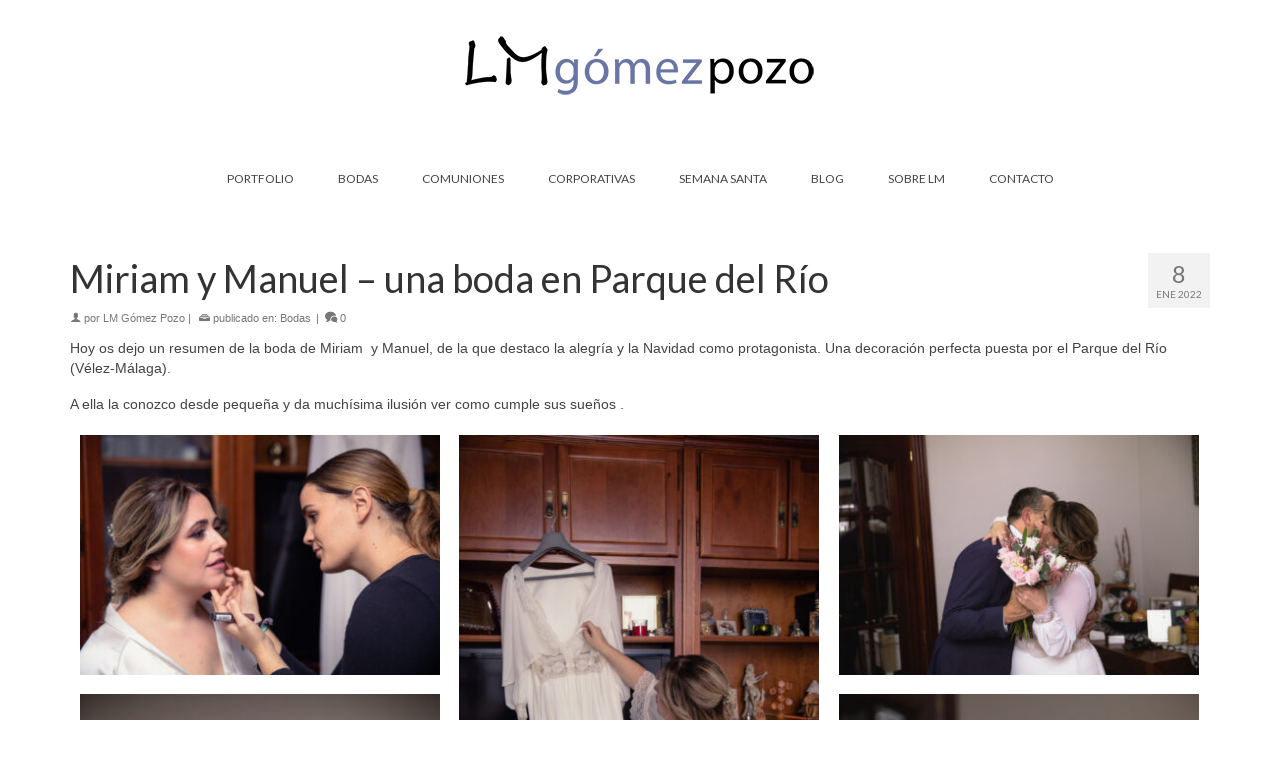

--- FILE ---
content_type: text/html; charset=UTF-8
request_url: https://www.lmgomezpozo.com/miriam-y-manuel-una-boda-en-parque-del-rio/
body_size: 16541
content:
<!DOCTYPE html>
<html class="no-js" dir="ltr" lang="es" itemscope="itemscope" itemtype="https://schema.org/WebPage" >
<head>
  <meta charset="UTF-8">
  <meta name="viewport" content="width=device-width, initial-scale=1.0">
  <meta http-equiv="X-UA-Compatible" content="IE=edge">
  <title>Miriam y Manuel – una boda en Parque del Río | LMGómezPozo.com</title>

		<!-- All in One SEO 4.9.3 - aioseo.com -->
	<meta name="description" content="Hoy os dejo un resumen de la boda de Miriam y Manuel, de la que destaco la alegría y la Navidad como protagonista. Una decoración perfecta puesta por el Parque del Río (Vélez-Málaga). A ella la conozco desde pequeña y da muchísima ilusión ver como cumple sus sueños ." />
	<meta name="robots" content="max-image-preview:large" />
	<meta name="author" content="LM Gómez Pozo"/>
	<link rel="canonical" href="https://www.lmgomezpozo.com/miriam-y-manuel-una-boda-en-parque-del-rio/" />
	<meta name="generator" content="All in One SEO (AIOSEO) 4.9.3" />
		<script type="application/ld+json" class="aioseo-schema">
			{"@context":"https:\/\/schema.org","@graph":[{"@type":"Article","@id":"https:\/\/www.lmgomezpozo.com\/miriam-y-manuel-una-boda-en-parque-del-rio\/#article","name":"Miriam y Manuel \u2013 una boda en Parque del R\u00edo | LMG\u00f3mezPozo.com","headline":"Miriam y Manuel &#8211; una boda en Parque del R\u00edo","author":{"@id":"https:\/\/www.lmgomezpozo.com\/author\/luisma\/#author"},"publisher":{"@id":"https:\/\/www.lmgomezpozo.com\/#person"},"image":{"@type":"ImageObject","url":"https:\/\/www.lmgomezpozo.com\/wp-content\/uploads\/2022\/01\/19A2541.jpg","width":2000,"height":1333,"caption":"reportaje de bodas. M\u00e1laga 2021"},"datePublished":"2022-01-08T12:09:58+00:00","dateModified":"2022-01-08T12:09:58+00:00","inLanguage":"es-ES","mainEntityOfPage":{"@id":"https:\/\/www.lmgomezpozo.com\/miriam-y-manuel-una-boda-en-parque-del-rio\/#webpage"},"isPartOf":{"@id":"https:\/\/www.lmgomezpozo.com\/miriam-y-manuel-una-boda-en-parque-del-rio\/#webpage"},"articleSection":"Bodas, bodas m\u00e1laga, bodas navidad, M\u00e1laga, novios, reportaje"},{"@type":"BreadcrumbList","@id":"https:\/\/www.lmgomezpozo.com\/miriam-y-manuel-una-boda-en-parque-del-rio\/#breadcrumblist","itemListElement":[{"@type":"ListItem","@id":"https:\/\/www.lmgomezpozo.com#listItem","position":1,"name":"Inicio","item":"https:\/\/www.lmgomezpozo.com","nextItem":{"@type":"ListItem","@id":"https:\/\/www.lmgomezpozo.com\/category\/bodas\/#listItem","name":"Bodas"}},{"@type":"ListItem","@id":"https:\/\/www.lmgomezpozo.com\/category\/bodas\/#listItem","position":2,"name":"Bodas","item":"https:\/\/www.lmgomezpozo.com\/category\/bodas\/","nextItem":{"@type":"ListItem","@id":"https:\/\/www.lmgomezpozo.com\/miriam-y-manuel-una-boda-en-parque-del-rio\/#listItem","name":"Miriam y Manuel &#8211; una boda en Parque del R\u00edo"},"previousItem":{"@type":"ListItem","@id":"https:\/\/www.lmgomezpozo.com#listItem","name":"Inicio"}},{"@type":"ListItem","@id":"https:\/\/www.lmgomezpozo.com\/miriam-y-manuel-una-boda-en-parque-del-rio\/#listItem","position":3,"name":"Miriam y Manuel &#8211; una boda en Parque del R\u00edo","previousItem":{"@type":"ListItem","@id":"https:\/\/www.lmgomezpozo.com\/category\/bodas\/#listItem","name":"Bodas"}}]},{"@type":"Person","@id":"https:\/\/www.lmgomezpozo.com\/#person","name":"LM G\u00f3mez Pozo","image":{"@type":"ImageObject","@id":"https:\/\/www.lmgomezpozo.com\/miriam-y-manuel-una-boda-en-parque-del-rio\/#personImage","url":"https:\/\/secure.gravatar.com\/avatar\/21091287538c285779690b2702376d591341ff49dd80ce60f9c05acf1e16d5ae?s=96&d=mm&r=g","width":96,"height":96,"caption":"LM G\u00f3mez Pozo"}},{"@type":"Person","@id":"https:\/\/www.lmgomezpozo.com\/author\/luisma\/#author","url":"https:\/\/www.lmgomezpozo.com\/author\/luisma\/","name":"LM G\u00f3mez Pozo","image":{"@type":"ImageObject","@id":"https:\/\/www.lmgomezpozo.com\/miriam-y-manuel-una-boda-en-parque-del-rio\/#authorImage","url":"https:\/\/secure.gravatar.com\/avatar\/21091287538c285779690b2702376d591341ff49dd80ce60f9c05acf1e16d5ae?s=96&d=mm&r=g","width":96,"height":96,"caption":"LM G\u00f3mez Pozo"}},{"@type":"WebPage","@id":"https:\/\/www.lmgomezpozo.com\/miriam-y-manuel-una-boda-en-parque-del-rio\/#webpage","url":"https:\/\/www.lmgomezpozo.com\/miriam-y-manuel-una-boda-en-parque-del-rio\/","name":"Miriam y Manuel \u2013 una boda en Parque del R\u00edo | LMG\u00f3mezPozo.com","description":"Hoy os dejo un resumen de la boda de Miriam y Manuel, de la que destaco la alegr\u00eda y la Navidad como protagonista. Una decoraci\u00f3n perfecta puesta por el Parque del R\u00edo (V\u00e9lez-M\u00e1laga). A ella la conozco desde peque\u00f1a y da much\u00edsima ilusi\u00f3n ver como cumple sus sue\u00f1os .","inLanguage":"es-ES","isPartOf":{"@id":"https:\/\/www.lmgomezpozo.com\/#website"},"breadcrumb":{"@id":"https:\/\/www.lmgomezpozo.com\/miriam-y-manuel-una-boda-en-parque-del-rio\/#breadcrumblist"},"author":{"@id":"https:\/\/www.lmgomezpozo.com\/author\/luisma\/#author"},"creator":{"@id":"https:\/\/www.lmgomezpozo.com\/author\/luisma\/#author"},"image":{"@type":"ImageObject","url":"https:\/\/www.lmgomezpozo.com\/wp-content\/uploads\/2022\/01\/19A2541.jpg","@id":"https:\/\/www.lmgomezpozo.com\/miriam-y-manuel-una-boda-en-parque-del-rio\/#mainImage","width":2000,"height":1333,"caption":"reportaje de bodas. M\u00e1laga 2021"},"primaryImageOfPage":{"@id":"https:\/\/www.lmgomezpozo.com\/miriam-y-manuel-una-boda-en-parque-del-rio\/#mainImage"},"datePublished":"2022-01-08T12:09:58+00:00","dateModified":"2022-01-08T12:09:58+00:00"},{"@type":"WebSite","@id":"https:\/\/www.lmgomezpozo.com\/#website","url":"https:\/\/www.lmgomezpozo.com\/","name":"LMG\u00f3mezPozo.com","description":"Fot\u00f3grafo malague\u00f1o: bodas, sesiones, books, eventos","inLanguage":"es-ES","publisher":{"@id":"https:\/\/www.lmgomezpozo.com\/#person"}}]}
		</script>
		<!-- All in One SEO -->

<link rel='dns-prefetch' href='//fonts.googleapis.com' />
<link rel="alternate" type="application/rss+xml" title="LMGómezPozo.com &raquo; Feed" href="https://www.lmgomezpozo.com/feed/" />
<link rel="alternate" type="application/rss+xml" title="LMGómezPozo.com &raquo; Feed de los comentarios" href="https://www.lmgomezpozo.com/comments/feed/" />
<link rel="alternate" type="application/rss+xml" title="LMGómezPozo.com &raquo; Comentario Miriam y Manuel &#8211; una boda en Parque del Río del feed" href="https://www.lmgomezpozo.com/miriam-y-manuel-una-boda-en-parque-del-rio/feed/" />
<link rel="alternate" title="oEmbed (JSON)" type="application/json+oembed" href="https://www.lmgomezpozo.com/wp-json/oembed/1.0/embed?url=https%3A%2F%2Fwww.lmgomezpozo.com%2Fmiriam-y-manuel-una-boda-en-parque-del-rio%2F" />
<link rel="alternate" title="oEmbed (XML)" type="text/xml+oembed" href="https://www.lmgomezpozo.com/wp-json/oembed/1.0/embed?url=https%3A%2F%2Fwww.lmgomezpozo.com%2Fmiriam-y-manuel-una-boda-en-parque-del-rio%2F&#038;format=xml" />
<style id='wp-img-auto-sizes-contain-inline-css' type='text/css'>
img:is([sizes=auto i],[sizes^="auto," i]){contain-intrinsic-size:3000px 1500px}
/*# sourceURL=wp-img-auto-sizes-contain-inline-css */
</style>
<style id='wp-emoji-styles-inline-css' type='text/css'>

	img.wp-smiley, img.emoji {
		display: inline !important;
		border: none !important;
		box-shadow: none !important;
		height: 1em !important;
		width: 1em !important;
		margin: 0 0.07em !important;
		vertical-align: -0.1em !important;
		background: none !important;
		padding: 0 !important;
	}
/*# sourceURL=wp-emoji-styles-inline-css */
</style>
<style id='wp-block-library-inline-css' type='text/css'>
:root{--wp-block-synced-color:#7a00df;--wp-block-synced-color--rgb:122,0,223;--wp-bound-block-color:var(--wp-block-synced-color);--wp-editor-canvas-background:#ddd;--wp-admin-theme-color:#007cba;--wp-admin-theme-color--rgb:0,124,186;--wp-admin-theme-color-darker-10:#006ba1;--wp-admin-theme-color-darker-10--rgb:0,107,160.5;--wp-admin-theme-color-darker-20:#005a87;--wp-admin-theme-color-darker-20--rgb:0,90,135;--wp-admin-border-width-focus:2px}@media (min-resolution:192dpi){:root{--wp-admin-border-width-focus:1.5px}}.wp-element-button{cursor:pointer}:root .has-very-light-gray-background-color{background-color:#eee}:root .has-very-dark-gray-background-color{background-color:#313131}:root .has-very-light-gray-color{color:#eee}:root .has-very-dark-gray-color{color:#313131}:root .has-vivid-green-cyan-to-vivid-cyan-blue-gradient-background{background:linear-gradient(135deg,#00d084,#0693e3)}:root .has-purple-crush-gradient-background{background:linear-gradient(135deg,#34e2e4,#4721fb 50%,#ab1dfe)}:root .has-hazy-dawn-gradient-background{background:linear-gradient(135deg,#faaca8,#dad0ec)}:root .has-subdued-olive-gradient-background{background:linear-gradient(135deg,#fafae1,#67a671)}:root .has-atomic-cream-gradient-background{background:linear-gradient(135deg,#fdd79a,#004a59)}:root .has-nightshade-gradient-background{background:linear-gradient(135deg,#330968,#31cdcf)}:root .has-midnight-gradient-background{background:linear-gradient(135deg,#020381,#2874fc)}:root{--wp--preset--font-size--normal:16px;--wp--preset--font-size--huge:42px}.has-regular-font-size{font-size:1em}.has-larger-font-size{font-size:2.625em}.has-normal-font-size{font-size:var(--wp--preset--font-size--normal)}.has-huge-font-size{font-size:var(--wp--preset--font-size--huge)}.has-text-align-center{text-align:center}.has-text-align-left{text-align:left}.has-text-align-right{text-align:right}.has-fit-text{white-space:nowrap!important}#end-resizable-editor-section{display:none}.aligncenter{clear:both}.items-justified-left{justify-content:flex-start}.items-justified-center{justify-content:center}.items-justified-right{justify-content:flex-end}.items-justified-space-between{justify-content:space-between}.screen-reader-text{border:0;clip-path:inset(50%);height:1px;margin:-1px;overflow:hidden;padding:0;position:absolute;width:1px;word-wrap:normal!important}.screen-reader-text:focus{background-color:#ddd;clip-path:none;color:#444;display:block;font-size:1em;height:auto;left:5px;line-height:normal;padding:15px 23px 14px;text-decoration:none;top:5px;width:auto;z-index:100000}html :where(.has-border-color){border-style:solid}html :where([style*=border-top-color]){border-top-style:solid}html :where([style*=border-right-color]){border-right-style:solid}html :where([style*=border-bottom-color]){border-bottom-style:solid}html :where([style*=border-left-color]){border-left-style:solid}html :where([style*=border-width]){border-style:solid}html :where([style*=border-top-width]){border-top-style:solid}html :where([style*=border-right-width]){border-right-style:solid}html :where([style*=border-bottom-width]){border-bottom-style:solid}html :where([style*=border-left-width]){border-left-style:solid}html :where(img[class*=wp-image-]){height:auto;max-width:100%}:where(figure){margin:0 0 1em}html :where(.is-position-sticky){--wp-admin--admin-bar--position-offset:var(--wp-admin--admin-bar--height,0px)}@media screen and (max-width:600px){html :where(.is-position-sticky){--wp-admin--admin-bar--position-offset:0px}}

/*# sourceURL=wp-block-library-inline-css */
</style><style id='global-styles-inline-css' type='text/css'>
:root{--wp--preset--aspect-ratio--square: 1;--wp--preset--aspect-ratio--4-3: 4/3;--wp--preset--aspect-ratio--3-4: 3/4;--wp--preset--aspect-ratio--3-2: 3/2;--wp--preset--aspect-ratio--2-3: 2/3;--wp--preset--aspect-ratio--16-9: 16/9;--wp--preset--aspect-ratio--9-16: 9/16;--wp--preset--color--black: #000;--wp--preset--color--cyan-bluish-gray: #abb8c3;--wp--preset--color--white: #fff;--wp--preset--color--pale-pink: #f78da7;--wp--preset--color--vivid-red: #cf2e2e;--wp--preset--color--luminous-vivid-orange: #ff6900;--wp--preset--color--luminous-vivid-amber: #fcb900;--wp--preset--color--light-green-cyan: #7bdcb5;--wp--preset--color--vivid-green-cyan: #00d084;--wp--preset--color--pale-cyan-blue: #8ed1fc;--wp--preset--color--vivid-cyan-blue: #0693e3;--wp--preset--color--vivid-purple: #9b51e0;--wp--preset--color--virtue-primary: #2d5c88;--wp--preset--color--virtue-primary-light: #6c8dab;--wp--preset--color--very-light-gray: #eee;--wp--preset--color--very-dark-gray: #444;--wp--preset--gradient--vivid-cyan-blue-to-vivid-purple: linear-gradient(135deg,rgb(6,147,227) 0%,rgb(155,81,224) 100%);--wp--preset--gradient--light-green-cyan-to-vivid-green-cyan: linear-gradient(135deg,rgb(122,220,180) 0%,rgb(0,208,130) 100%);--wp--preset--gradient--luminous-vivid-amber-to-luminous-vivid-orange: linear-gradient(135deg,rgb(252,185,0) 0%,rgb(255,105,0) 100%);--wp--preset--gradient--luminous-vivid-orange-to-vivid-red: linear-gradient(135deg,rgb(255,105,0) 0%,rgb(207,46,46) 100%);--wp--preset--gradient--very-light-gray-to-cyan-bluish-gray: linear-gradient(135deg,rgb(238,238,238) 0%,rgb(169,184,195) 100%);--wp--preset--gradient--cool-to-warm-spectrum: linear-gradient(135deg,rgb(74,234,220) 0%,rgb(151,120,209) 20%,rgb(207,42,186) 40%,rgb(238,44,130) 60%,rgb(251,105,98) 80%,rgb(254,248,76) 100%);--wp--preset--gradient--blush-light-purple: linear-gradient(135deg,rgb(255,206,236) 0%,rgb(152,150,240) 100%);--wp--preset--gradient--blush-bordeaux: linear-gradient(135deg,rgb(254,205,165) 0%,rgb(254,45,45) 50%,rgb(107,0,62) 100%);--wp--preset--gradient--luminous-dusk: linear-gradient(135deg,rgb(255,203,112) 0%,rgb(199,81,192) 50%,rgb(65,88,208) 100%);--wp--preset--gradient--pale-ocean: linear-gradient(135deg,rgb(255,245,203) 0%,rgb(182,227,212) 50%,rgb(51,167,181) 100%);--wp--preset--gradient--electric-grass: linear-gradient(135deg,rgb(202,248,128) 0%,rgb(113,206,126) 100%);--wp--preset--gradient--midnight: linear-gradient(135deg,rgb(2,3,129) 0%,rgb(40,116,252) 100%);--wp--preset--font-size--small: 13px;--wp--preset--font-size--medium: 20px;--wp--preset--font-size--large: 36px;--wp--preset--font-size--x-large: 42px;--wp--preset--spacing--20: 0.44rem;--wp--preset--spacing--30: 0.67rem;--wp--preset--spacing--40: 1rem;--wp--preset--spacing--50: 1.5rem;--wp--preset--spacing--60: 2.25rem;--wp--preset--spacing--70: 3.38rem;--wp--preset--spacing--80: 5.06rem;--wp--preset--shadow--natural: 6px 6px 9px rgba(0, 0, 0, 0.2);--wp--preset--shadow--deep: 12px 12px 50px rgba(0, 0, 0, 0.4);--wp--preset--shadow--sharp: 6px 6px 0px rgba(0, 0, 0, 0.2);--wp--preset--shadow--outlined: 6px 6px 0px -3px rgb(255, 255, 255), 6px 6px rgb(0, 0, 0);--wp--preset--shadow--crisp: 6px 6px 0px rgb(0, 0, 0);}:where(.is-layout-flex){gap: 0.5em;}:where(.is-layout-grid){gap: 0.5em;}body .is-layout-flex{display: flex;}.is-layout-flex{flex-wrap: wrap;align-items: center;}.is-layout-flex > :is(*, div){margin: 0;}body .is-layout-grid{display: grid;}.is-layout-grid > :is(*, div){margin: 0;}:where(.wp-block-columns.is-layout-flex){gap: 2em;}:where(.wp-block-columns.is-layout-grid){gap: 2em;}:where(.wp-block-post-template.is-layout-flex){gap: 1.25em;}:where(.wp-block-post-template.is-layout-grid){gap: 1.25em;}.has-black-color{color: var(--wp--preset--color--black) !important;}.has-cyan-bluish-gray-color{color: var(--wp--preset--color--cyan-bluish-gray) !important;}.has-white-color{color: var(--wp--preset--color--white) !important;}.has-pale-pink-color{color: var(--wp--preset--color--pale-pink) !important;}.has-vivid-red-color{color: var(--wp--preset--color--vivid-red) !important;}.has-luminous-vivid-orange-color{color: var(--wp--preset--color--luminous-vivid-orange) !important;}.has-luminous-vivid-amber-color{color: var(--wp--preset--color--luminous-vivid-amber) !important;}.has-light-green-cyan-color{color: var(--wp--preset--color--light-green-cyan) !important;}.has-vivid-green-cyan-color{color: var(--wp--preset--color--vivid-green-cyan) !important;}.has-pale-cyan-blue-color{color: var(--wp--preset--color--pale-cyan-blue) !important;}.has-vivid-cyan-blue-color{color: var(--wp--preset--color--vivid-cyan-blue) !important;}.has-vivid-purple-color{color: var(--wp--preset--color--vivid-purple) !important;}.has-black-background-color{background-color: var(--wp--preset--color--black) !important;}.has-cyan-bluish-gray-background-color{background-color: var(--wp--preset--color--cyan-bluish-gray) !important;}.has-white-background-color{background-color: var(--wp--preset--color--white) !important;}.has-pale-pink-background-color{background-color: var(--wp--preset--color--pale-pink) !important;}.has-vivid-red-background-color{background-color: var(--wp--preset--color--vivid-red) !important;}.has-luminous-vivid-orange-background-color{background-color: var(--wp--preset--color--luminous-vivid-orange) !important;}.has-luminous-vivid-amber-background-color{background-color: var(--wp--preset--color--luminous-vivid-amber) !important;}.has-light-green-cyan-background-color{background-color: var(--wp--preset--color--light-green-cyan) !important;}.has-vivid-green-cyan-background-color{background-color: var(--wp--preset--color--vivid-green-cyan) !important;}.has-pale-cyan-blue-background-color{background-color: var(--wp--preset--color--pale-cyan-blue) !important;}.has-vivid-cyan-blue-background-color{background-color: var(--wp--preset--color--vivid-cyan-blue) !important;}.has-vivid-purple-background-color{background-color: var(--wp--preset--color--vivid-purple) !important;}.has-black-border-color{border-color: var(--wp--preset--color--black) !important;}.has-cyan-bluish-gray-border-color{border-color: var(--wp--preset--color--cyan-bluish-gray) !important;}.has-white-border-color{border-color: var(--wp--preset--color--white) !important;}.has-pale-pink-border-color{border-color: var(--wp--preset--color--pale-pink) !important;}.has-vivid-red-border-color{border-color: var(--wp--preset--color--vivid-red) !important;}.has-luminous-vivid-orange-border-color{border-color: var(--wp--preset--color--luminous-vivid-orange) !important;}.has-luminous-vivid-amber-border-color{border-color: var(--wp--preset--color--luminous-vivid-amber) !important;}.has-light-green-cyan-border-color{border-color: var(--wp--preset--color--light-green-cyan) !important;}.has-vivid-green-cyan-border-color{border-color: var(--wp--preset--color--vivid-green-cyan) !important;}.has-pale-cyan-blue-border-color{border-color: var(--wp--preset--color--pale-cyan-blue) !important;}.has-vivid-cyan-blue-border-color{border-color: var(--wp--preset--color--vivid-cyan-blue) !important;}.has-vivid-purple-border-color{border-color: var(--wp--preset--color--vivid-purple) !important;}.has-vivid-cyan-blue-to-vivid-purple-gradient-background{background: var(--wp--preset--gradient--vivid-cyan-blue-to-vivid-purple) !important;}.has-light-green-cyan-to-vivid-green-cyan-gradient-background{background: var(--wp--preset--gradient--light-green-cyan-to-vivid-green-cyan) !important;}.has-luminous-vivid-amber-to-luminous-vivid-orange-gradient-background{background: var(--wp--preset--gradient--luminous-vivid-amber-to-luminous-vivid-orange) !important;}.has-luminous-vivid-orange-to-vivid-red-gradient-background{background: var(--wp--preset--gradient--luminous-vivid-orange-to-vivid-red) !important;}.has-very-light-gray-to-cyan-bluish-gray-gradient-background{background: var(--wp--preset--gradient--very-light-gray-to-cyan-bluish-gray) !important;}.has-cool-to-warm-spectrum-gradient-background{background: var(--wp--preset--gradient--cool-to-warm-spectrum) !important;}.has-blush-light-purple-gradient-background{background: var(--wp--preset--gradient--blush-light-purple) !important;}.has-blush-bordeaux-gradient-background{background: var(--wp--preset--gradient--blush-bordeaux) !important;}.has-luminous-dusk-gradient-background{background: var(--wp--preset--gradient--luminous-dusk) !important;}.has-pale-ocean-gradient-background{background: var(--wp--preset--gradient--pale-ocean) !important;}.has-electric-grass-gradient-background{background: var(--wp--preset--gradient--electric-grass) !important;}.has-midnight-gradient-background{background: var(--wp--preset--gradient--midnight) !important;}.has-small-font-size{font-size: var(--wp--preset--font-size--small) !important;}.has-medium-font-size{font-size: var(--wp--preset--font-size--medium) !important;}.has-large-font-size{font-size: var(--wp--preset--font-size--large) !important;}.has-x-large-font-size{font-size: var(--wp--preset--font-size--x-large) !important;}
/*# sourceURL=global-styles-inline-css */
</style>

<style id='classic-theme-styles-inline-css' type='text/css'>
/*! This file is auto-generated */
.wp-block-button__link{color:#fff;background-color:#32373c;border-radius:9999px;box-shadow:none;text-decoration:none;padding:calc(.667em + 2px) calc(1.333em + 2px);font-size:1.125em}.wp-block-file__button{background:#32373c;color:#fff;text-decoration:none}
/*# sourceURL=/wp-includes/css/classic-themes.min.css */
</style>
<style id='kadence-blocks-global-variables-inline-css' type='text/css'>
:root {--global-kb-font-size-sm:clamp(0.8rem, 0.73rem + 0.217vw, 0.9rem);--global-kb-font-size-md:clamp(1.1rem, 0.995rem + 0.326vw, 1.25rem);--global-kb-font-size-lg:clamp(1.75rem, 1.576rem + 0.543vw, 2rem);--global-kb-font-size-xl:clamp(2.25rem, 1.728rem + 1.63vw, 3rem);--global-kb-font-size-xxl:clamp(2.5rem, 1.456rem + 3.26vw, 4rem);--global-kb-font-size-xxxl:clamp(2.75rem, 0.489rem + 7.065vw, 6rem);}:root {--global-palette1: #3182CE;--global-palette2: #2B6CB0;--global-palette3: #1A202C;--global-palette4: #2D3748;--global-palette5: #4A5568;--global-palette6: #718096;--global-palette7: #EDF2F7;--global-palette8: #F7FAFC;--global-palette9: #ffffff;}
/*# sourceURL=kadence-blocks-global-variables-inline-css */
</style>
<link rel='stylesheet' id='virtue_main-css' href='https://www.lmgomezpozo.com/wp-content/themes/virtue_premium/assets/css/virtue.css?ver=4.10.13' type='text/css' media='all' />
<link rel='stylesheet' id='virtue_print-css' href='https://www.lmgomezpozo.com/wp-content/themes/virtue_premium/assets/css/virtue_print.css?ver=4.10.13' type='text/css' media='print' />
<link rel='stylesheet' id='virtue_icons-css' href='https://www.lmgomezpozo.com/wp-content/themes/virtue_premium/assets/css/virtue_icons.css?ver=4.10.13' type='text/css' media='all' />
<link rel='stylesheet' id='virtue_skin-css' href='https://www.lmgomezpozo.com/wp-content/themes/virtue_premium/assets/css/skins/default.css?ver=4.10.13' type='text/css' media='all' />
<link rel='stylesheet' id='redux-google-fonts-virtue_premium-css' href='https://fonts.googleapis.com/css?family=Lato%3A400%2C700&#038;ver=6.9' type='text/css' media='all' />
<script type="text/javascript" src="https://www.lmgomezpozo.com/wp-includes/js/jquery/jquery.min.js?ver=3.7.1" id="jquery-core-js"></script>
<script type="text/javascript" src="https://www.lmgomezpozo.com/wp-includes/js/jquery/jquery-migrate.min.js?ver=3.4.1" id="jquery-migrate-js"></script>
<link rel="https://api.w.org/" href="https://www.lmgomezpozo.com/wp-json/" /><link rel="alternate" title="JSON" type="application/json" href="https://www.lmgomezpozo.com/wp-json/wp/v2/posts/8465" /><link rel="EditURI" type="application/rsd+xml" title="RSD" href="https://www.lmgomezpozo.com/xmlrpc.php?rsd" />

<link rel='shortlink' href='https://www.lmgomezpozo.com/?p=8465' />
<style type="text/css" id="kt-custom-css">#logo {padding-top:25px;}#logo {padding-bottom:10px;}#logo {margin-left:0px;}#logo {margin-right:0px;}#nav-main, .nav-main {margin-top:40px;}#nav-main, .nav-main  {margin-bottom:10px;}.headerfont, .tp-caption, .yith-wcan-list li, .yith-wcan .yith-wcan-reset-navigation, ul.yith-wcan-label li a, .price {font-family:Lato;} 
  .topbarmenu ul li {font-family:Lato;}
  #kadbreadcrumbs {font-family:;}input[type=number]::-webkit-inner-spin-button, input[type=number]::-webkit-outer-spin-button { -webkit-appearance: none; margin: 0; } input[type=number] {-moz-appearance: textfield;}.quantity input::-webkit-outer-spin-button,.quantity input::-webkit-inner-spin-button {display: none;}.portfolionav {padding: 10px 0 10px;}.woocommerce-ordering {margin: 16px 0 0;}.product_item .product_details h5 {text-transform: none;}.product_item .product_details h5 {min-height:40px;}#nav-second ul.sf-menu>li {width:16.5%;}.kad-header-style-two .nav-main ul.sf-menu > li {width: 33.333333%;}[class*="wp-image"] {-webkit-box-shadow: none;-moz-box-shadow: none;box-shadow: none;border:none;}[class*="wp-image"]:hover {-webkit-box-shadow: none;-moz-box-shadow: none;box-shadow: none;border:none;} .light-dropshaddow {-moz-box-shadow: none;-webkit-box-shadow: none;box-shadow: none;}@media (max-width: 992px) {.nav-trigger .nav-trigger-case {position: static; display: block; width: 100%;}}@media only screen and (device-width: 768px) {.nav-trigger .nav-trigger-case {position: static; display: block; width: 100%;}}.entry-content p { margin-bottom:16px;}</style><link rel="icon" href="https://www.lmgomezpozo.com/wp-content/uploads/2016/06/cropped-logo-lm-e1466694000297-32x32.png" sizes="32x32" />
<link rel="icon" href="https://www.lmgomezpozo.com/wp-content/uploads/2016/06/cropped-logo-lm-e1466694000297-192x192.png" sizes="192x192" />
<link rel="apple-touch-icon" href="https://www.lmgomezpozo.com/wp-content/uploads/2016/06/cropped-logo-lm-e1466694000297-180x180.png" />
<meta name="msapplication-TileImage" content="https://www.lmgomezpozo.com/wp-content/uploads/2016/06/cropped-logo-lm-e1466694000297-270x270.png" />
<style type="text/css" title="dynamic-css" class="options-output">header #logo a.brand,.logofont{font-family:Lato;line-height:40px;font-weight:400;font-style:normal;font-size:32px;}.kad_tagline{font-family:Lato;line-height:20px;font-weight:400;font-style:normal;color:#444444;font-size:14px;}.product_item .product_details h5{font-family:Lato;line-height:20px;font-weight:700;font-style:normal;font-size:16px;}h1{font-family:Lato;line-height:40px;font-weight:400;font-style:normal;font-size:38px;}h2{font-family:Lato;line-height:40px;font-weight:400;font-style:normal;font-size:32px;}h3{font-family:Lato;line-height:40px;font-weight:400;font-style:normal;font-size:28px;}h4{font-family:Lato;line-height:40px;font-weight:400;font-style:normal;font-size:24px;}h5{font-family:Lato;line-height:24px;font-weight:normal;font-style:normal;font-size:18px;}body{line-height:20px;font-weight:400;font-style:normal;font-size:14px;}#nav-main ul.sf-menu a, .nav-main ul.sf-menu a{font-family:Lato;line-height:18px;font-weight:400;font-style:normal;font-size:12px;}#nav-second ul.sf-menu a{font-family:Lato;line-height:22px;font-weight:400;font-style:normal;font-size:18px;}#nav-main ul.sf-menu ul li a, #nav-second ul.sf-menu ul li a, .nav-main ul.sf-menu ul li a{line-height:inheritpx;font-size:12px;}.kad-nav-inner .kad-mnav, .kad-mobile-nav .kad-nav-inner li a,.nav-trigger-case{font-family:Lato;line-height:20px;font-weight:400;font-style:normal;font-size:16px;}</style></head>
<body class="wp-singular post-template-default single single-post postid-8465 single-format-standard wp-embed-responsive wp-theme-virtue_premium stickyheader virtue-skin-default wide miriam-y-manuel-una-boda-en-parque-del-rio" data-smooth-scrolling="0" data-smooth-scrolling-hide="0" data-jsselect="1" data-product-tab-scroll="0" data-animate="1" data-sticky="1" >
		<div id="wrapper" class="container">
	<!--[if lt IE 8]><div class="alert"> You are using an outdated browser. Please upgrade your browser to improve your experience.</div><![endif]-->
	<header id="kad-banner" class="banner headerclass kt-not-mobile-sticky " data-header-shrink="0" data-mobile-sticky="0" data-menu-stick="0">
	<div class="container">
		<div class="row">
			<div class="col-md-12 clearfix kad-header-left">
				<div id="logo" class="logocase">
					<a class="brand logofont" href="https://www.lmgomezpozo.com/" title="LMGómezPozo.com">
													<div id="thelogo">
																	<img src="https://www.lmgomezpozo.com/wp-content/uploads/2016/06/logo-lm-1.png" alt="" class="kad-standard-logo" />
																</div>
												</a>
									</div> <!-- Close #logo -->
			</div><!-- close kad-header-left -->
						<div class="col-md-12 kad-header-right">
							<nav id="nav-main" class="clearfix">
					<ul id="menu-mainmenu1" class="sf-menu"><li  class=" sf-dropdown menu-item-has-children menu-item-1114 menu-item menu-portfolio"><a href="http://www.lmgomezpozo.com/portfolio/"><span>PORTFOLIO</span></a>
<ul class="sub-menu sf-dropdown-menu dropdown">
	<li  class=" menu-item-891 menu-item menu-catalogos"><a href="http://www.lmgomezpozo.com/portfolio/catalogos/"><span>CATÁLOGOS</span></a></li>
	<li  class=" sf-dropdown-submenu menu-item-has-children menu-item-1065 menu-item menu-ellos"><a><span>ELLOS</span></a>
	<ul class="sub-menu sf-dropdown-menu dropdown">
		<li  class=" menu-item-1069 menu-item menu-exteriores"><a href="http://www.lmgomezpozo.com/portfolio/exteriores/"><span>EXTERIORES</span></a></li>
		<li  class=" menu-item-1068 menu-item menu-estudio-interiores"><a href="http://www.lmgomezpozo.com/portfolio/interior-estudio/"><span>ESTUDIO-INTERIORES</span></a></li>
		<li  class=" menu-item-1070 menu-item menu-playa"><a href="http://www.lmgomezpozo.com/portfolio/playa/"><span>PLAYA</span></a></li>
		<li  class=" menu-item-1067 menu-item menu-desnudo-artistico"><a href="http://www.lmgomezpozo.com/portfolio/desnudos-artisticos/"><span>DESNUDO ARTÍSTICO</span></a></li>
		<li  class=" menu-item-1081 menu-item menu-parejas"><a href="http://www.lmgomezpozo.com/portfolio/parejas/"><span>PAREJAS</span></a></li>
	</ul>
</li>
	<li  class=" menu-item-1066 menu-item menu-ellas"><a href="http://www.lmgomezpozo.com/portfolio/ellas/"><span>ELLAS</span></a></li>
	<li  class=" menu-item-1072 menu-item menu-premama"><a href="http://www.lmgomezpozo.com/portfolio/premama/"><span>PREMAMÁ</span></a></li>
	<li  class=" menu-item-1074 menu-item menu-infantil"><a href="http://www.lmgomezpozo.com/portfolio/infantil/"><span>INFANTIL</span></a></li>
	<li  class=" menu-item-1076 menu-item menu-conciertos"><a href="http://www.lmgomezpozo.com/portfolio/conciertos/"><span>CONCIERTOS</span></a></li>
</ul>
</li>
<li  class=" menu-item-290 menu-item menu-bodas"><a href="http://www.lmgomezpozo.com/portfolio/bodas/"><span>BODAS</span></a></li>
<li  class=" menu-item-3114 menu-item menu-comuniones"><a href="http://www.lmgomezpozo.com/portfolio/comuniones/"><span>COMUNIONES</span></a></li>
<li  class=" menu-item-10447 menu-item menu-corporativas"><a href="https://www.lmgomezpozo.com/portfolio/corporativas/"><span>CORPORATIVAS</span></a></li>
<li  class=" menu-item-892 menu-item menu-semana-santa"><a href="http://www.lmgomezpozo.com/portfolio/semana-santa/"><span>SEMANA SANTA</span></a></li>
<li  class=" current_page_parent menu-item-79 menu-item menu-blog"><a href="https://www.lmgomezpozo.com/blog/"><span>BLOG</span></a></li>
<li  class=" menu-item-289 menu-item menu-sobre-lm"><a href="http://www.lmgomezpozo.com/sobre-el-fotografo/"><span>SOBRE LM</span></a></li>
<li  class=" menu-item-890 menu-item menu-contacto"><a href="http://www.lmgomezpozo.com/contacto/"><span>CONTACTO</span></a></li>
           </ul>				</nav>
							</div> <!-- Close kad-header-right -->       
		</div> <!-- Close Row -->
						<div id="mobile-nav-trigger" class="nav-trigger mobile-nav-trigger-id">
					<button class="nav-trigger-case collapsed mobileclass" title="Menú" aria-label="Menú" data-toggle="collapse" rel="nofollow" data-target=".mobile_menu_collapse">
						<span class="kad-navbtn clearfix">
							<i class="icon-menu"></i>
						</span>
						<span class="kad-menu-name">
							Menú						</span>
					</button>
				</div>
				<div id="kad-mobile-nav" class="kad-mobile-nav id-kad-mobile-nav">
					<div class="kad-nav-inner mobileclass">
						<div id="mobile_menu_collapse" class="kad-nav-collapse collapse mobile_menu_collapse">
							<ul id="menu-mainmenu1-1" class="kad-mnav"><li  class=" sf-dropdown menu-item-has-children menu-item-1114 menu-item menu-portfolio"><a href="http://www.lmgomezpozo.com/portfolio/"><span>PORTFOLIO</span></a>
<ul class="sub-menu sf-dropdown-menu dropdown">
	<li  class=" menu-item-891 menu-item menu-catalogos"><a href="http://www.lmgomezpozo.com/portfolio/catalogos/"><span>CATÁLOGOS</span></a></li>
	<li  class=" sf-dropdown-submenu menu-item-has-children menu-item-1065 menu-item menu-ellos"><a><span>ELLOS</span></a>
	<ul class="sub-menu sf-dropdown-menu dropdown">
		<li  class=" menu-item-1069 menu-item menu-exteriores"><a href="http://www.lmgomezpozo.com/portfolio/exteriores/"><span>EXTERIORES</span></a></li>
		<li  class=" menu-item-1068 menu-item menu-estudio-interiores"><a href="http://www.lmgomezpozo.com/portfolio/interior-estudio/"><span>ESTUDIO-INTERIORES</span></a></li>
		<li  class=" menu-item-1070 menu-item menu-playa"><a href="http://www.lmgomezpozo.com/portfolio/playa/"><span>PLAYA</span></a></li>
		<li  class=" menu-item-1067 menu-item menu-desnudo-artistico"><a href="http://www.lmgomezpozo.com/portfolio/desnudos-artisticos/"><span>DESNUDO ARTÍSTICO</span></a></li>
		<li  class=" menu-item-1081 menu-item menu-parejas"><a href="http://www.lmgomezpozo.com/portfolio/parejas/"><span>PAREJAS</span></a></li>
	</ul>
</li>
	<li  class=" menu-item-1066 menu-item menu-ellas"><a href="http://www.lmgomezpozo.com/portfolio/ellas/"><span>ELLAS</span></a></li>
	<li  class=" menu-item-1072 menu-item menu-premama"><a href="http://www.lmgomezpozo.com/portfolio/premama/"><span>PREMAMÁ</span></a></li>
	<li  class=" menu-item-1074 menu-item menu-infantil"><a href="http://www.lmgomezpozo.com/portfolio/infantil/"><span>INFANTIL</span></a></li>
	<li  class=" menu-item-1076 menu-item menu-conciertos"><a href="http://www.lmgomezpozo.com/portfolio/conciertos/"><span>CONCIERTOS</span></a></li>
</ul>
</li>
<li  class=" menu-item-290 menu-item menu-bodas"><a href="http://www.lmgomezpozo.com/portfolio/bodas/"><span>BODAS</span></a></li>
<li  class=" menu-item-3114 menu-item menu-comuniones"><a href="http://www.lmgomezpozo.com/portfolio/comuniones/"><span>COMUNIONES</span></a></li>
<li  class=" menu-item-10447 menu-item menu-corporativas"><a href="https://www.lmgomezpozo.com/portfolio/corporativas/"><span>CORPORATIVAS</span></a></li>
<li  class=" menu-item-892 menu-item menu-semana-santa"><a href="http://www.lmgomezpozo.com/portfolio/semana-santa/"><span>SEMANA SANTA</span></a></li>
<li  class=" current_page_parent menu-item-79 menu-item menu-blog"><a href="https://www.lmgomezpozo.com/blog/"><span>BLOG</span></a></li>
<li  class=" menu-item-289 menu-item menu-sobre-lm"><a href="http://www.lmgomezpozo.com/sobre-el-fotografo/"><span>SOBRE LM</span></a></li>
<li  class=" menu-item-890 menu-item menu-contacto"><a href="http://www.lmgomezpozo.com/contacto/"><span>CONTACTO</span></a></li>
</ul>						</div>
					</div>
				</div>   
					</div> <!-- Close Container -->
	</header>
	<div class="wrap clearfix contentclass hfeed" role="document">

			<div id="content" class="container">
	<div id="post-8465" class="row single-article">
		<div class="main col-md-12" id="ktmain" role="main">
							<article class="kt_no_post_header_content post-8465 post type-post status-publish format-standard has-post-thumbnail hentry category-bodas tag-bodas-malaga tag-bodas-navidad tag-malaga tag-novios tag-reportaje">
						<div class="postmeta updated color_gray">
		<div class="postdate bg-lightgray headerfont">
			<meta itemprop="datePublished" content="2022-01-08T12:09:58+00:00">
			<span class="postday">8</span>
			Ene 2022		</div>
	</div>
						<header>
					<h1 class="entry-title">Miriam y Manuel &#8211; una boda en Parque del Río</h1><div class="subhead">
			<span class="postauthortop author vcard">
			<i class="icon-user2"></i>
			por 			<span itemprop="author"><a href="https://www.lmgomezpozo.com/author/luisma/" class="fn" rel="author">LM Gómez Pozo</a></span>
			<span class="virtue-meta-divider post-author-divider"> | </span>
		</span>
				<span class="postedintop">
			<i class="icon-drawer"></i>
			publicado en: <a href="https://www.lmgomezpozo.com/category/bodas/" rel="category tag">Bodas</a>		</span>
		<span class="virtue-meta-divider post-category-divider kad-hidepostedin"> | </span>
				<span class="postcommentscount">
			<a href="https://www.lmgomezpozo.com/miriam-y-manuel-una-boda-en-parque-del-rio/#virtue_comments">
				<i class="icon-bubbles"></i>
				0			</a>
		</span>
		</div>
					</header>
					<div class="entry-content clearfix" itemprop="articleBody">
						<p>Hoy os dejo un resumen de la boda de Miriam  y Manuel, de la que destaco la alegría y la Navidad como protagonista. Una decoración perfecta puesta por el Parque del Río (Vélez-Málaga).</p>
<p>A ella la conozco desde pequeña y da muchísima ilusión ver como cumple sus sueños .</p>
<div id="kad-wp-gallery194" class="kad-wp-gallery gallery kt-gallery-column-3 init-isotope-intrinsic reinit-isotope kad-light-wp-gallery clearfix rowtight" data-fade-in="1" data-iso-selector=".g_item" data-iso-style="masonry" data-iso-filter="false"><div class="tcol-lg-4 tcol-md-4 tcol-sm-4 tcol-xs-6 tcol-ss-12 g_item"><div class="grid_item kt_item_fade_in kad_gallery_fade_in gallery_item"><a href="https://www.lmgomezpozo.com/wp-content/uploads/2022/01/19A0499.jpg" data-rel="lightbox" class="lightboxhover"><div class="kt-intrinsic" style="padding-bottom:66.666666666667%;"><div itemprop="image" itemscope itemtype="https://schema.org/ImageObject"><img fetchpriority="high" decoding="async" width="366" height="244" src="https://www.lmgomezpozo.com/wp-content/uploads/2022/01/19A0499-366x244.jpg" srcset="https://www.lmgomezpozo.com/wp-content/uploads/2022/01/19A0499-366x244.jpg 366w, https://www.lmgomezpozo.com/wp-content/uploads/2022/01/19A0499-300x200.jpg 300w, https://www.lmgomezpozo.com/wp-content/uploads/2022/01/19A0499-1024x682.jpg 1024w, https://www.lmgomezpozo.com/wp-content/uploads/2022/01/19A0499-768x512.jpg 768w, https://www.lmgomezpozo.com/wp-content/uploads/2022/01/19A0499-1536x1024.jpg 1536w, https://www.lmgomezpozo.com/wp-content/uploads/2022/01/19A0499-732x488.jpg 732w, https://www.lmgomezpozo.com/wp-content/uploads/2022/01/19A0499.jpg 2000w" sizes="(max-width: 366px) 100vw, 366px" data-caption="reportaje de bodas. Málaga 2021" class="light-dropshaddow" itemprop="contentUrl" alt=""><meta itemprop="url" content="https://www.lmgomezpozo.com/wp-content/uploads/2022/01/19A0499-366x244.jpg"><meta itemprop="width" content="366px"><meta itemprop="height" content="244px"></div></div></a></div></div><div class="tcol-lg-4 tcol-md-4 tcol-sm-4 tcol-xs-6 tcol-ss-12 g_item"><div class="grid_item kt_item_fade_in kad_gallery_fade_in gallery_item"><a href="https://www.lmgomezpozo.com/wp-content/uploads/2022/01/19A0503-scaled.jpg" data-rel="lightbox" class="lightboxhover"><div class="kt-intrinsic" style="padding-bottom:150%;"><div itemprop="image" itemscope itemtype="https://schema.org/ImageObject"><img decoding="async" width="366" height="549" src="https://www.lmgomezpozo.com/wp-content/uploads/2022/01/19A0503-scaled-366x549.jpg" srcset="https://www.lmgomezpozo.com/wp-content/uploads/2022/01/19A0503-scaled-366x549.jpg 366w, https://www.lmgomezpozo.com/wp-content/uploads/2022/01/19A0503-200x300.jpg 200w, https://www.lmgomezpozo.com/wp-content/uploads/2022/01/19A0503-683x1024.jpg 683w, https://www.lmgomezpozo.com/wp-content/uploads/2022/01/19A0503-768x1152.jpg 768w, https://www.lmgomezpozo.com/wp-content/uploads/2022/01/19A0503-1024x1536.jpg 1024w, https://www.lmgomezpozo.com/wp-content/uploads/2022/01/19A0503-1365x2048.jpg 1365w, https://www.lmgomezpozo.com/wp-content/uploads/2022/01/19A0503-scaled-732x1098.jpg 732w, https://www.lmgomezpozo.com/wp-content/uploads/2022/01/19A0503-scaled.jpg 1707w" sizes="(max-width: 366px) 100vw, 366px" data-caption="reportaje de bodas. Málaga 2021" class="light-dropshaddow" itemprop="contentUrl" alt=""><meta itemprop="url" content="https://www.lmgomezpozo.com/wp-content/uploads/2022/01/19A0503-scaled-366x549.jpg"><meta itemprop="width" content="366px"><meta itemprop="height" content="549px"></div></div></a></div></div><div class="tcol-lg-4 tcol-md-4 tcol-sm-4 tcol-xs-6 tcol-ss-12 g_item"><div class="grid_item kt_item_fade_in kad_gallery_fade_in gallery_item"><a href="https://www.lmgomezpozo.com/wp-content/uploads/2022/01/19A0540.jpg" data-rel="lightbox" class="lightboxhover"><div class="kt-intrinsic" style="padding-bottom:66.666666666667%;"><div itemprop="image" itemscope itemtype="https://schema.org/ImageObject"><img decoding="async" width="366" height="244" src="https://www.lmgomezpozo.com/wp-content/uploads/2022/01/19A0540-366x244.jpg" srcset="https://www.lmgomezpozo.com/wp-content/uploads/2022/01/19A0540-366x244.jpg 366w, https://www.lmgomezpozo.com/wp-content/uploads/2022/01/19A0540-300x200.jpg 300w, https://www.lmgomezpozo.com/wp-content/uploads/2022/01/19A0540-1024x682.jpg 1024w, https://www.lmgomezpozo.com/wp-content/uploads/2022/01/19A0540-768x512.jpg 768w, https://www.lmgomezpozo.com/wp-content/uploads/2022/01/19A0540-1536x1024.jpg 1536w, https://www.lmgomezpozo.com/wp-content/uploads/2022/01/19A0540-732x488.jpg 732w, https://www.lmgomezpozo.com/wp-content/uploads/2022/01/19A0540.jpg 2000w" sizes="(max-width: 366px) 100vw, 366px" data-caption="reportaje de bodas. Málaga 2021" class="light-dropshaddow" itemprop="contentUrl" alt=""><meta itemprop="url" content="https://www.lmgomezpozo.com/wp-content/uploads/2022/01/19A0540-366x244.jpg"><meta itemprop="width" content="366px"><meta itemprop="height" content="244px"></div></div></a></div></div><div class="tcol-lg-4 tcol-md-4 tcol-sm-4 tcol-xs-6 tcol-ss-12 g_item"><div class="grid_item kt_item_fade_in kad_gallery_fade_in gallery_item"><a href="https://www.lmgomezpozo.com/wp-content/uploads/2022/01/19A0543-scaled.jpg" data-rel="lightbox" class="lightboxhover"><div class="kt-intrinsic" style="padding-bottom:150%;"><div itemprop="image" itemscope itemtype="https://schema.org/ImageObject"><img loading="lazy" decoding="async" width="366" height="549" src="https://www.lmgomezpozo.com/wp-content/uploads/2022/01/19A0543-scaled-366x549.jpg" srcset="https://www.lmgomezpozo.com/wp-content/uploads/2022/01/19A0543-scaled-366x549.jpg 366w, https://www.lmgomezpozo.com/wp-content/uploads/2022/01/19A0543-200x300.jpg 200w, https://www.lmgomezpozo.com/wp-content/uploads/2022/01/19A0543-683x1024.jpg 683w, https://www.lmgomezpozo.com/wp-content/uploads/2022/01/19A0543-768x1152.jpg 768w, https://www.lmgomezpozo.com/wp-content/uploads/2022/01/19A0543-1024x1536.jpg 1024w, https://www.lmgomezpozo.com/wp-content/uploads/2022/01/19A0543-1365x2048.jpg 1365w, https://www.lmgomezpozo.com/wp-content/uploads/2022/01/19A0543-scaled-732x1098.jpg 732w, https://www.lmgomezpozo.com/wp-content/uploads/2022/01/19A0543-scaled.jpg 1707w" sizes="auto, (max-width: 366px) 100vw, 366px" data-caption="reportaje de bodas. Málaga 2021" class="light-dropshaddow" itemprop="contentUrl" alt=""><meta itemprop="url" content="https://www.lmgomezpozo.com/wp-content/uploads/2022/01/19A0543-scaled-366x549.jpg"><meta itemprop="width" content="366px"><meta itemprop="height" content="549px"></div></div></a></div></div><div class="tcol-lg-4 tcol-md-4 tcol-sm-4 tcol-xs-6 tcol-ss-12 g_item"><div class="grid_item kt_item_fade_in kad_gallery_fade_in gallery_item"><a href="https://www.lmgomezpozo.com/wp-content/uploads/2022/01/19A0547-scaled.jpg" data-rel="lightbox" class="lightboxhover"><div class="kt-intrinsic" style="padding-bottom:136.61202185792%;"><div itemprop="image" itemscope itemtype="https://schema.org/ImageObject"><img loading="lazy" decoding="async" width="366" height="500" src="https://www.lmgomezpozo.com/wp-content/uploads/2022/01/19A0547-scaled-366x500.jpg" srcset="https://www.lmgomezpozo.com/wp-content/uploads/2022/01/19A0547-scaled-366x500.jpg 366w, https://www.lmgomezpozo.com/wp-content/uploads/2022/01/19A0547-220x300.jpg 220w, https://www.lmgomezpozo.com/wp-content/uploads/2022/01/19A0547-750x1024.jpg 750w, https://www.lmgomezpozo.com/wp-content/uploads/2022/01/19A0547-768x1048.jpg 768w, https://www.lmgomezpozo.com/wp-content/uploads/2022/01/19A0547-1125x1536.jpg 1125w, https://www.lmgomezpozo.com/wp-content/uploads/2022/01/19A0547-1500x2048.jpg 1500w, https://www.lmgomezpozo.com/wp-content/uploads/2022/01/19A0547-scaled-732x1000.jpg 732w, https://www.lmgomezpozo.com/wp-content/uploads/2022/01/19A0547-scaled.jpg 1875w" sizes="auto, (max-width: 366px) 100vw, 366px" data-caption="reportaje de bodas. Málaga 2021" class="light-dropshaddow" itemprop="contentUrl" alt=""><meta itemprop="url" content="https://www.lmgomezpozo.com/wp-content/uploads/2022/01/19A0547-scaled-366x500.jpg"><meta itemprop="width" content="366px"><meta itemprop="height" content="500px"></div></div></a></div></div><div class="tcol-lg-4 tcol-md-4 tcol-sm-4 tcol-xs-6 tcol-ss-12 g_item"><div class="grid_item kt_item_fade_in kad_gallery_fade_in gallery_item"><a href="https://www.lmgomezpozo.com/wp-content/uploads/2022/01/19A0562-scaled.jpg" data-rel="lightbox" class="lightboxhover"><div class="kt-intrinsic" style="padding-bottom:150%;"><div itemprop="image" itemscope itemtype="https://schema.org/ImageObject"><img loading="lazy" decoding="async" width="366" height="549" src="https://www.lmgomezpozo.com/wp-content/uploads/2022/01/19A0562-scaled-366x549.jpg" srcset="https://www.lmgomezpozo.com/wp-content/uploads/2022/01/19A0562-scaled-366x549.jpg 366w, https://www.lmgomezpozo.com/wp-content/uploads/2022/01/19A0562-200x300.jpg 200w, https://www.lmgomezpozo.com/wp-content/uploads/2022/01/19A0562-683x1024.jpg 683w, https://www.lmgomezpozo.com/wp-content/uploads/2022/01/19A0562-768x1152.jpg 768w, https://www.lmgomezpozo.com/wp-content/uploads/2022/01/19A0562-1024x1536.jpg 1024w, https://www.lmgomezpozo.com/wp-content/uploads/2022/01/19A0562-1365x2048.jpg 1365w, https://www.lmgomezpozo.com/wp-content/uploads/2022/01/19A0562-scaled-732x1098.jpg 732w, https://www.lmgomezpozo.com/wp-content/uploads/2022/01/19A0562-scaled.jpg 1707w" sizes="auto, (max-width: 366px) 100vw, 366px" data-caption="reportaje de bodas. Málaga 2021" class="light-dropshaddow" itemprop="contentUrl" alt=""><meta itemprop="url" content="https://www.lmgomezpozo.com/wp-content/uploads/2022/01/19A0562-scaled-366x549.jpg"><meta itemprop="width" content="366px"><meta itemprop="height" content="549px"></div></div></a></div></div><div class="tcol-lg-4 tcol-md-4 tcol-sm-4 tcol-xs-6 tcol-ss-12 g_item"><div class="grid_item kt_item_fade_in kad_gallery_fade_in gallery_item"><a href="https://www.lmgomezpozo.com/wp-content/uploads/2022/01/19A0567.jpg" data-rel="lightbox" class="lightboxhover"><div class="kt-intrinsic" style="padding-bottom:66.666666666667%;"><div itemprop="image" itemscope itemtype="https://schema.org/ImageObject"><img loading="lazy" decoding="async" width="366" height="244" src="https://www.lmgomezpozo.com/wp-content/uploads/2022/01/19A0567-366x244.jpg" srcset="https://www.lmgomezpozo.com/wp-content/uploads/2022/01/19A0567-366x244.jpg 366w, https://www.lmgomezpozo.com/wp-content/uploads/2022/01/19A0567-300x200.jpg 300w, https://www.lmgomezpozo.com/wp-content/uploads/2022/01/19A0567-1024x682.jpg 1024w, https://www.lmgomezpozo.com/wp-content/uploads/2022/01/19A0567-768x512.jpg 768w, https://www.lmgomezpozo.com/wp-content/uploads/2022/01/19A0567-1536x1024.jpg 1536w, https://www.lmgomezpozo.com/wp-content/uploads/2022/01/19A0567-732x488.jpg 732w, https://www.lmgomezpozo.com/wp-content/uploads/2022/01/19A0567.jpg 2000w" sizes="auto, (max-width: 366px) 100vw, 366px" data-caption="reportaje de bodas. Málaga 2021" class="light-dropshaddow" itemprop="contentUrl" alt=""><meta itemprop="url" content="https://www.lmgomezpozo.com/wp-content/uploads/2022/01/19A0567-366x244.jpg"><meta itemprop="width" content="366px"><meta itemprop="height" content="244px"></div></div></a></div></div><div class="tcol-lg-4 tcol-md-4 tcol-sm-4 tcol-xs-6 tcol-ss-12 g_item"><div class="grid_item kt_item_fade_in kad_gallery_fade_in gallery_item"><a href="https://www.lmgomezpozo.com/wp-content/uploads/2022/01/19A0576.jpg" data-rel="lightbox" class="lightboxhover"><div class="kt-intrinsic" style="padding-bottom:66.666666666667%;"><div itemprop="image" itemscope itemtype="https://schema.org/ImageObject"><img loading="lazy" decoding="async" width="366" height="244" src="https://www.lmgomezpozo.com/wp-content/uploads/2022/01/19A0576-366x244.jpg" srcset="https://www.lmgomezpozo.com/wp-content/uploads/2022/01/19A0576-366x244.jpg 366w, https://www.lmgomezpozo.com/wp-content/uploads/2022/01/19A0576-300x200.jpg 300w, https://www.lmgomezpozo.com/wp-content/uploads/2022/01/19A0576-1024x682.jpg 1024w, https://www.lmgomezpozo.com/wp-content/uploads/2022/01/19A0576-768x512.jpg 768w, https://www.lmgomezpozo.com/wp-content/uploads/2022/01/19A0576-1536x1024.jpg 1536w, https://www.lmgomezpozo.com/wp-content/uploads/2022/01/19A0576-732x488.jpg 732w, https://www.lmgomezpozo.com/wp-content/uploads/2022/01/19A0576.jpg 2000w" sizes="auto, (max-width: 366px) 100vw, 366px" data-caption="reportaje de bodas. Málaga 2021" class="light-dropshaddow" itemprop="contentUrl" alt=""><meta itemprop="url" content="https://www.lmgomezpozo.com/wp-content/uploads/2022/01/19A0576-366x244.jpg"><meta itemprop="width" content="366px"><meta itemprop="height" content="244px"></div></div></a></div></div><div class="tcol-lg-4 tcol-md-4 tcol-sm-4 tcol-xs-6 tcol-ss-12 g_item"><div class="grid_item kt_item_fade_in kad_gallery_fade_in gallery_item"><a href="https://www.lmgomezpozo.com/wp-content/uploads/2022/01/19A0581-scaled.jpg" data-rel="lightbox" class="lightboxhover"><div class="kt-intrinsic" style="padding-bottom:150%;"><div itemprop="image" itemscope itemtype="https://schema.org/ImageObject"><img loading="lazy" decoding="async" width="366" height="549" src="https://www.lmgomezpozo.com/wp-content/uploads/2022/01/19A0581-scaled-366x549.jpg" srcset="https://www.lmgomezpozo.com/wp-content/uploads/2022/01/19A0581-scaled-366x549.jpg 366w, https://www.lmgomezpozo.com/wp-content/uploads/2022/01/19A0581-200x300.jpg 200w, https://www.lmgomezpozo.com/wp-content/uploads/2022/01/19A0581-683x1024.jpg 683w, https://www.lmgomezpozo.com/wp-content/uploads/2022/01/19A0581-768x1152.jpg 768w, https://www.lmgomezpozo.com/wp-content/uploads/2022/01/19A0581-1024x1536.jpg 1024w, https://www.lmgomezpozo.com/wp-content/uploads/2022/01/19A0581-1366x2048.jpg 1366w, https://www.lmgomezpozo.com/wp-content/uploads/2022/01/19A0581-scaled-732x1098.jpg 732w, https://www.lmgomezpozo.com/wp-content/uploads/2022/01/19A0581-scaled.jpg 1707w" sizes="auto, (max-width: 366px) 100vw, 366px" data-caption="reportaje de bodas. Málaga 2021" class="light-dropshaddow" itemprop="contentUrl" alt=""><meta itemprop="url" content="https://www.lmgomezpozo.com/wp-content/uploads/2022/01/19A0581-scaled-366x549.jpg"><meta itemprop="width" content="366px"><meta itemprop="height" content="549px"></div></div></a></div></div><div class="tcol-lg-4 tcol-md-4 tcol-sm-4 tcol-xs-6 tcol-ss-12 g_item"><div class="grid_item kt_item_fade_in kad_gallery_fade_in gallery_item"><a href="https://www.lmgomezpozo.com/wp-content/uploads/2022/01/19A0582.jpg" data-rel="lightbox" class="lightboxhover"><div class="kt-intrinsic" style="padding-bottom:66.666666666667%;"><div itemprop="image" itemscope itemtype="https://schema.org/ImageObject"><img loading="lazy" decoding="async" width="366" height="244" src="https://www.lmgomezpozo.com/wp-content/uploads/2022/01/19A0582-366x244.jpg" srcset="https://www.lmgomezpozo.com/wp-content/uploads/2022/01/19A0582-366x244.jpg 366w, https://www.lmgomezpozo.com/wp-content/uploads/2022/01/19A0582-300x200.jpg 300w, https://www.lmgomezpozo.com/wp-content/uploads/2022/01/19A0582-1024x682.jpg 1024w, https://www.lmgomezpozo.com/wp-content/uploads/2022/01/19A0582-768x512.jpg 768w, https://www.lmgomezpozo.com/wp-content/uploads/2022/01/19A0582-1536x1024.jpg 1536w, https://www.lmgomezpozo.com/wp-content/uploads/2022/01/19A0582-732x488.jpg 732w, https://www.lmgomezpozo.com/wp-content/uploads/2022/01/19A0582.jpg 2000w" sizes="auto, (max-width: 366px) 100vw, 366px" data-caption="reportaje de bodas. Málaga 2021" class="light-dropshaddow" itemprop="contentUrl" alt=""><meta itemprop="url" content="https://www.lmgomezpozo.com/wp-content/uploads/2022/01/19A0582-366x244.jpg"><meta itemprop="width" content="366px"><meta itemprop="height" content="244px"></div></div></a></div></div><div class="tcol-lg-4 tcol-md-4 tcol-sm-4 tcol-xs-6 tcol-ss-12 g_item"><div class="grid_item kt_item_fade_in kad_gallery_fade_in gallery_item"><a href="https://www.lmgomezpozo.com/wp-content/uploads/2022/01/19A0588.jpg" data-rel="lightbox" class="lightboxhover"><div class="kt-intrinsic" style="padding-bottom:66.666666666667%;"><div itemprop="image" itemscope itemtype="https://schema.org/ImageObject"><img loading="lazy" decoding="async" width="366" height="244" src="https://www.lmgomezpozo.com/wp-content/uploads/2022/01/19A0588-366x244.jpg" srcset="https://www.lmgomezpozo.com/wp-content/uploads/2022/01/19A0588-366x244.jpg 366w, https://www.lmgomezpozo.com/wp-content/uploads/2022/01/19A0588-300x200.jpg 300w, https://www.lmgomezpozo.com/wp-content/uploads/2022/01/19A0588-1024x682.jpg 1024w, https://www.lmgomezpozo.com/wp-content/uploads/2022/01/19A0588-768x512.jpg 768w, https://www.lmgomezpozo.com/wp-content/uploads/2022/01/19A0588-1536x1024.jpg 1536w, https://www.lmgomezpozo.com/wp-content/uploads/2022/01/19A0588-732x488.jpg 732w, https://www.lmgomezpozo.com/wp-content/uploads/2022/01/19A0588.jpg 2000w" sizes="auto, (max-width: 366px) 100vw, 366px" data-caption="reportaje de bodas. Málaga 2021" class="light-dropshaddow" itemprop="contentUrl" alt=""><meta itemprop="url" content="https://www.lmgomezpozo.com/wp-content/uploads/2022/01/19A0588-366x244.jpg"><meta itemprop="width" content="366px"><meta itemprop="height" content="244px"></div></div></a></div></div><div class="tcol-lg-4 tcol-md-4 tcol-sm-4 tcol-xs-6 tcol-ss-12 g_item"><div class="grid_item kt_item_fade_in kad_gallery_fade_in gallery_item"><a href="https://www.lmgomezpozo.com/wp-content/uploads/2022/01/19A0591.jpg" data-rel="lightbox" class="lightboxhover"><div class="kt-intrinsic" style="padding-bottom:66.666666666667%;"><div itemprop="image" itemscope itemtype="https://schema.org/ImageObject"><img loading="lazy" decoding="async" width="366" height="244" src="https://www.lmgomezpozo.com/wp-content/uploads/2022/01/19A0591-366x244.jpg" srcset="https://www.lmgomezpozo.com/wp-content/uploads/2022/01/19A0591-366x244.jpg 366w, https://www.lmgomezpozo.com/wp-content/uploads/2022/01/19A0591-300x200.jpg 300w, https://www.lmgomezpozo.com/wp-content/uploads/2022/01/19A0591-1024x682.jpg 1024w, https://www.lmgomezpozo.com/wp-content/uploads/2022/01/19A0591-768x512.jpg 768w, https://www.lmgomezpozo.com/wp-content/uploads/2022/01/19A0591-1536x1024.jpg 1536w, https://www.lmgomezpozo.com/wp-content/uploads/2022/01/19A0591-732x488.jpg 732w, https://www.lmgomezpozo.com/wp-content/uploads/2022/01/19A0591.jpg 2000w" sizes="auto, (max-width: 366px) 100vw, 366px" data-caption="reportaje de bodas. Málaga 2021" class="light-dropshaddow" itemprop="contentUrl" alt=""><meta itemprop="url" content="https://www.lmgomezpozo.com/wp-content/uploads/2022/01/19A0591-366x244.jpg"><meta itemprop="width" content="366px"><meta itemprop="height" content="244px"></div></div></a></div></div><div class="tcol-lg-4 tcol-md-4 tcol-sm-4 tcol-xs-6 tcol-ss-12 g_item"><div class="grid_item kt_item_fade_in kad_gallery_fade_in gallery_item"><a href="https://www.lmgomezpozo.com/wp-content/uploads/2022/01/19A0609.jpg" data-rel="lightbox" class="lightboxhover"><div class="kt-intrinsic" style="padding-bottom:66.666666666667%;"><div itemprop="image" itemscope itemtype="https://schema.org/ImageObject"><img loading="lazy" decoding="async" width="366" height="244" src="https://www.lmgomezpozo.com/wp-content/uploads/2022/01/19A0609-366x244.jpg" srcset="https://www.lmgomezpozo.com/wp-content/uploads/2022/01/19A0609-366x244.jpg 366w, https://www.lmgomezpozo.com/wp-content/uploads/2022/01/19A0609-300x200.jpg 300w, https://www.lmgomezpozo.com/wp-content/uploads/2022/01/19A0609-1024x682.jpg 1024w, https://www.lmgomezpozo.com/wp-content/uploads/2022/01/19A0609-768x512.jpg 768w, https://www.lmgomezpozo.com/wp-content/uploads/2022/01/19A0609-1536x1024.jpg 1536w, https://www.lmgomezpozo.com/wp-content/uploads/2022/01/19A0609-732x488.jpg 732w, https://www.lmgomezpozo.com/wp-content/uploads/2022/01/19A0609.jpg 2000w" sizes="auto, (max-width: 366px) 100vw, 366px" data-caption="reportaje de bodas. Málaga 2021" class="light-dropshaddow" itemprop="contentUrl" alt=""><meta itemprop="url" content="https://www.lmgomezpozo.com/wp-content/uploads/2022/01/19A0609-366x244.jpg"><meta itemprop="width" content="366px"><meta itemprop="height" content="244px"></div></div></a></div></div><div class="tcol-lg-4 tcol-md-4 tcol-sm-4 tcol-xs-6 tcol-ss-12 g_item"><div class="grid_item kt_item_fade_in kad_gallery_fade_in gallery_item"><a href="https://www.lmgomezpozo.com/wp-content/uploads/2022/01/19A0613.jpg" data-rel="lightbox" class="lightboxhover"><div class="kt-intrinsic" style="padding-bottom:66.666666666667%;"><div itemprop="image" itemscope itemtype="https://schema.org/ImageObject"><img loading="lazy" decoding="async" width="366" height="244" src="https://www.lmgomezpozo.com/wp-content/uploads/2022/01/19A0613-366x244.jpg" srcset="https://www.lmgomezpozo.com/wp-content/uploads/2022/01/19A0613-366x244.jpg 366w, https://www.lmgomezpozo.com/wp-content/uploads/2022/01/19A0613-300x200.jpg 300w, https://www.lmgomezpozo.com/wp-content/uploads/2022/01/19A0613-1024x682.jpg 1024w, https://www.lmgomezpozo.com/wp-content/uploads/2022/01/19A0613-768x512.jpg 768w, https://www.lmgomezpozo.com/wp-content/uploads/2022/01/19A0613-1536x1024.jpg 1536w, https://www.lmgomezpozo.com/wp-content/uploads/2022/01/19A0613-732x488.jpg 732w, https://www.lmgomezpozo.com/wp-content/uploads/2022/01/19A0613.jpg 2000w" sizes="auto, (max-width: 366px) 100vw, 366px" data-caption="reportaje de bodas. Málaga 2021" class="light-dropshaddow" itemprop="contentUrl" alt=""><meta itemprop="url" content="https://www.lmgomezpozo.com/wp-content/uploads/2022/01/19A0613-366x244.jpg"><meta itemprop="width" content="366px"><meta itemprop="height" content="244px"></div></div></a></div></div><div class="tcol-lg-4 tcol-md-4 tcol-sm-4 tcol-xs-6 tcol-ss-12 g_item"><div class="grid_item kt_item_fade_in kad_gallery_fade_in gallery_item"><a href="https://www.lmgomezpozo.com/wp-content/uploads/2022/01/19A0619.jpg" data-rel="lightbox" class="lightboxhover"><div class="kt-intrinsic" style="padding-bottom:66.666666666667%;"><div itemprop="image" itemscope itemtype="https://schema.org/ImageObject"><img loading="lazy" decoding="async" width="366" height="244" src="https://www.lmgomezpozo.com/wp-content/uploads/2022/01/19A0619-366x244.jpg" srcset="https://www.lmgomezpozo.com/wp-content/uploads/2022/01/19A0619-366x244.jpg 366w, https://www.lmgomezpozo.com/wp-content/uploads/2022/01/19A0619-300x200.jpg 300w, https://www.lmgomezpozo.com/wp-content/uploads/2022/01/19A0619-1024x682.jpg 1024w, https://www.lmgomezpozo.com/wp-content/uploads/2022/01/19A0619-768x512.jpg 768w, https://www.lmgomezpozo.com/wp-content/uploads/2022/01/19A0619-1536x1024.jpg 1536w, https://www.lmgomezpozo.com/wp-content/uploads/2022/01/19A0619-732x488.jpg 732w, https://www.lmgomezpozo.com/wp-content/uploads/2022/01/19A0619.jpg 2000w" sizes="auto, (max-width: 366px) 100vw, 366px" data-caption="reportaje de bodas. Málaga 2021" class="light-dropshaddow" itemprop="contentUrl" alt=""><meta itemprop="url" content="https://www.lmgomezpozo.com/wp-content/uploads/2022/01/19A0619-366x244.jpg"><meta itemprop="width" content="366px"><meta itemprop="height" content="244px"></div></div></a></div></div><div class="tcol-lg-4 tcol-md-4 tcol-sm-4 tcol-xs-6 tcol-ss-12 g_item"><div class="grid_item kt_item_fade_in kad_gallery_fade_in gallery_item"><a href="https://www.lmgomezpozo.com/wp-content/uploads/2022/01/19A0626.jpg" data-rel="lightbox" class="lightboxhover"><div class="kt-intrinsic" style="padding-bottom:66.666666666667%;"><div itemprop="image" itemscope itemtype="https://schema.org/ImageObject"><img loading="lazy" decoding="async" width="366" height="244" src="https://www.lmgomezpozo.com/wp-content/uploads/2022/01/19A0626-366x244.jpg" srcset="https://www.lmgomezpozo.com/wp-content/uploads/2022/01/19A0626-366x244.jpg 366w, https://www.lmgomezpozo.com/wp-content/uploads/2022/01/19A0626-300x200.jpg 300w, https://www.lmgomezpozo.com/wp-content/uploads/2022/01/19A0626-1024x682.jpg 1024w, https://www.lmgomezpozo.com/wp-content/uploads/2022/01/19A0626-768x512.jpg 768w, https://www.lmgomezpozo.com/wp-content/uploads/2022/01/19A0626-1536x1024.jpg 1536w, https://www.lmgomezpozo.com/wp-content/uploads/2022/01/19A0626-732x488.jpg 732w, https://www.lmgomezpozo.com/wp-content/uploads/2022/01/19A0626.jpg 2000w" sizes="auto, (max-width: 366px) 100vw, 366px" data-caption="reportaje de bodas. Málaga 2021" class="light-dropshaddow" itemprop="contentUrl" alt=""><meta itemprop="url" content="https://www.lmgomezpozo.com/wp-content/uploads/2022/01/19A0626-366x244.jpg"><meta itemprop="width" content="366px"><meta itemprop="height" content="244px"></div></div></a></div></div><div class="tcol-lg-4 tcol-md-4 tcol-sm-4 tcol-xs-6 tcol-ss-12 g_item"><div class="grid_item kt_item_fade_in kad_gallery_fade_in gallery_item"><a href="https://www.lmgomezpozo.com/wp-content/uploads/2022/01/19A0634.jpg" data-rel="lightbox" class="lightboxhover"><div class="kt-intrinsic" style="padding-bottom:66.666666666667%;"><div itemprop="image" itemscope itemtype="https://schema.org/ImageObject"><img loading="lazy" decoding="async" width="366" height="244" src="https://www.lmgomezpozo.com/wp-content/uploads/2022/01/19A0634-366x244.jpg" srcset="https://www.lmgomezpozo.com/wp-content/uploads/2022/01/19A0634-366x244.jpg 366w, https://www.lmgomezpozo.com/wp-content/uploads/2022/01/19A0634-300x200.jpg 300w, https://www.lmgomezpozo.com/wp-content/uploads/2022/01/19A0634-1024x682.jpg 1024w, https://www.lmgomezpozo.com/wp-content/uploads/2022/01/19A0634-768x512.jpg 768w, https://www.lmgomezpozo.com/wp-content/uploads/2022/01/19A0634-1536x1024.jpg 1536w, https://www.lmgomezpozo.com/wp-content/uploads/2022/01/19A0634-732x488.jpg 732w, https://www.lmgomezpozo.com/wp-content/uploads/2022/01/19A0634.jpg 2000w" sizes="auto, (max-width: 366px) 100vw, 366px" data-caption="reportaje de bodas. Málaga 2021" class="light-dropshaddow" itemprop="contentUrl" alt=""><meta itemprop="url" content="https://www.lmgomezpozo.com/wp-content/uploads/2022/01/19A0634-366x244.jpg"><meta itemprop="width" content="366px"><meta itemprop="height" content="244px"></div></div></a></div></div><div class="tcol-lg-4 tcol-md-4 tcol-sm-4 tcol-xs-6 tcol-ss-12 g_item"><div class="grid_item kt_item_fade_in kad_gallery_fade_in gallery_item"><a href="https://www.lmgomezpozo.com/wp-content/uploads/2022/01/19A0654.jpg" data-rel="lightbox" class="lightboxhover"><div class="kt-intrinsic" style="padding-bottom:66.666666666667%;"><div itemprop="image" itemscope itemtype="https://schema.org/ImageObject"><img loading="lazy" decoding="async" width="366" height="244" src="https://www.lmgomezpozo.com/wp-content/uploads/2022/01/19A0654-366x244.jpg" srcset="https://www.lmgomezpozo.com/wp-content/uploads/2022/01/19A0654-366x244.jpg 366w, https://www.lmgomezpozo.com/wp-content/uploads/2022/01/19A0654-300x200.jpg 300w, https://www.lmgomezpozo.com/wp-content/uploads/2022/01/19A0654-1024x682.jpg 1024w, https://www.lmgomezpozo.com/wp-content/uploads/2022/01/19A0654-768x512.jpg 768w, https://www.lmgomezpozo.com/wp-content/uploads/2022/01/19A0654-1536x1024.jpg 1536w, https://www.lmgomezpozo.com/wp-content/uploads/2022/01/19A0654-732x488.jpg 732w, https://www.lmgomezpozo.com/wp-content/uploads/2022/01/19A0654.jpg 2000w" sizes="auto, (max-width: 366px) 100vw, 366px" data-caption="reportaje de bodas. Málaga 2021" class="light-dropshaddow" itemprop="contentUrl" alt=""><meta itemprop="url" content="https://www.lmgomezpozo.com/wp-content/uploads/2022/01/19A0654-366x244.jpg"><meta itemprop="width" content="366px"><meta itemprop="height" content="244px"></div></div></a></div></div><div class="tcol-lg-4 tcol-md-4 tcol-sm-4 tcol-xs-6 tcol-ss-12 g_item"><div class="grid_item kt_item_fade_in kad_gallery_fade_in gallery_item"><a href="https://www.lmgomezpozo.com/wp-content/uploads/2022/01/19A0673.jpg" data-rel="lightbox" class="lightboxhover"><div class="kt-intrinsic" style="padding-bottom:66.666666666667%;"><div itemprop="image" itemscope itemtype="https://schema.org/ImageObject"><img loading="lazy" decoding="async" width="366" height="244" src="https://www.lmgomezpozo.com/wp-content/uploads/2022/01/19A0673-366x244.jpg" srcset="https://www.lmgomezpozo.com/wp-content/uploads/2022/01/19A0673-366x244.jpg 366w, https://www.lmgomezpozo.com/wp-content/uploads/2022/01/19A0673-300x200.jpg 300w, https://www.lmgomezpozo.com/wp-content/uploads/2022/01/19A0673-1024x682.jpg 1024w, https://www.lmgomezpozo.com/wp-content/uploads/2022/01/19A0673-768x512.jpg 768w, https://www.lmgomezpozo.com/wp-content/uploads/2022/01/19A0673-1536x1024.jpg 1536w, https://www.lmgomezpozo.com/wp-content/uploads/2022/01/19A0673-732x488.jpg 732w, https://www.lmgomezpozo.com/wp-content/uploads/2022/01/19A0673.jpg 2000w" sizes="auto, (max-width: 366px) 100vw, 366px" data-caption="reportaje de bodas. Málaga 2021" class="light-dropshaddow" itemprop="contentUrl" alt=""><meta itemprop="url" content="https://www.lmgomezpozo.com/wp-content/uploads/2022/01/19A0673-366x244.jpg"><meta itemprop="width" content="366px"><meta itemprop="height" content="244px"></div></div></a></div></div><div class="tcol-lg-4 tcol-md-4 tcol-sm-4 tcol-xs-6 tcol-ss-12 g_item"><div class="grid_item kt_item_fade_in kad_gallery_fade_in gallery_item"><a href="https://www.lmgomezpozo.com/wp-content/uploads/2022/01/19A0684.jpg" data-rel="lightbox" class="lightboxhover"><div class="kt-intrinsic" style="padding-bottom:66.666666666667%;"><div itemprop="image" itemscope itemtype="https://schema.org/ImageObject"><img loading="lazy" decoding="async" width="366" height="244" src="https://www.lmgomezpozo.com/wp-content/uploads/2022/01/19A0684-366x244.jpg" srcset="https://www.lmgomezpozo.com/wp-content/uploads/2022/01/19A0684-366x244.jpg 366w, https://www.lmgomezpozo.com/wp-content/uploads/2022/01/19A0684-300x200.jpg 300w, https://www.lmgomezpozo.com/wp-content/uploads/2022/01/19A0684-1024x682.jpg 1024w, https://www.lmgomezpozo.com/wp-content/uploads/2022/01/19A0684-768x512.jpg 768w, https://www.lmgomezpozo.com/wp-content/uploads/2022/01/19A0684-1536x1024.jpg 1536w, https://www.lmgomezpozo.com/wp-content/uploads/2022/01/19A0684-732x488.jpg 732w, https://www.lmgomezpozo.com/wp-content/uploads/2022/01/19A0684.jpg 2000w" sizes="auto, (max-width: 366px) 100vw, 366px" data-caption="reportaje de bodas. Málaga 2021" class="light-dropshaddow" itemprop="contentUrl" alt=""><meta itemprop="url" content="https://www.lmgomezpozo.com/wp-content/uploads/2022/01/19A0684-366x244.jpg"><meta itemprop="width" content="366px"><meta itemprop="height" content="244px"></div></div></a></div></div><div class="tcol-lg-4 tcol-md-4 tcol-sm-4 tcol-xs-6 tcol-ss-12 g_item"><div class="grid_item kt_item_fade_in kad_gallery_fade_in gallery_item"><a href="https://www.lmgomezpozo.com/wp-content/uploads/2022/01/19A0701.jpg" data-rel="lightbox" class="lightboxhover"><div class="kt-intrinsic" style="padding-bottom:66.666666666667%;"><div itemprop="image" itemscope itemtype="https://schema.org/ImageObject"><img loading="lazy" decoding="async" width="366" height="244" src="https://www.lmgomezpozo.com/wp-content/uploads/2022/01/19A0701-366x244.jpg" srcset="https://www.lmgomezpozo.com/wp-content/uploads/2022/01/19A0701-366x244.jpg 366w, https://www.lmgomezpozo.com/wp-content/uploads/2022/01/19A0701-300x200.jpg 300w, https://www.lmgomezpozo.com/wp-content/uploads/2022/01/19A0701-1024x682.jpg 1024w, https://www.lmgomezpozo.com/wp-content/uploads/2022/01/19A0701-768x512.jpg 768w, https://www.lmgomezpozo.com/wp-content/uploads/2022/01/19A0701-1536x1024.jpg 1536w, https://www.lmgomezpozo.com/wp-content/uploads/2022/01/19A0701-732x488.jpg 732w, https://www.lmgomezpozo.com/wp-content/uploads/2022/01/19A0701.jpg 2000w" sizes="auto, (max-width: 366px) 100vw, 366px" data-caption="reportaje de bodas. Málaga 2021" class="light-dropshaddow" itemprop="contentUrl" alt=""><meta itemprop="url" content="https://www.lmgomezpozo.com/wp-content/uploads/2022/01/19A0701-366x244.jpg"><meta itemprop="width" content="366px"><meta itemprop="height" content="244px"></div></div></a></div></div><div class="tcol-lg-4 tcol-md-4 tcol-sm-4 tcol-xs-6 tcol-ss-12 g_item"><div class="grid_item kt_item_fade_in kad_gallery_fade_in gallery_item"><a href="https://www.lmgomezpozo.com/wp-content/uploads/2022/01/19A0715.jpg" data-rel="lightbox" class="lightboxhover"><div class="kt-intrinsic" style="padding-bottom:66.666666666667%;"><div itemprop="image" itemscope itemtype="https://schema.org/ImageObject"><img loading="lazy" decoding="async" width="366" height="244" src="https://www.lmgomezpozo.com/wp-content/uploads/2022/01/19A0715-366x244.jpg" srcset="https://www.lmgomezpozo.com/wp-content/uploads/2022/01/19A0715-366x244.jpg 366w, https://www.lmgomezpozo.com/wp-content/uploads/2022/01/19A0715-300x200.jpg 300w, https://www.lmgomezpozo.com/wp-content/uploads/2022/01/19A0715-1024x682.jpg 1024w, https://www.lmgomezpozo.com/wp-content/uploads/2022/01/19A0715-768x512.jpg 768w, https://www.lmgomezpozo.com/wp-content/uploads/2022/01/19A0715-1536x1024.jpg 1536w, https://www.lmgomezpozo.com/wp-content/uploads/2022/01/19A0715-732x488.jpg 732w, https://www.lmgomezpozo.com/wp-content/uploads/2022/01/19A0715.jpg 2000w" sizes="auto, (max-width: 366px) 100vw, 366px" data-caption="reportaje de bodas. Málaga 2021" class="light-dropshaddow" itemprop="contentUrl" alt=""><meta itemprop="url" content="https://www.lmgomezpozo.com/wp-content/uploads/2022/01/19A0715-366x244.jpg"><meta itemprop="width" content="366px"><meta itemprop="height" content="244px"></div></div></a></div></div><div class="tcol-lg-4 tcol-md-4 tcol-sm-4 tcol-xs-6 tcol-ss-12 g_item"><div class="grid_item kt_item_fade_in kad_gallery_fade_in gallery_item"><a href="https://www.lmgomezpozo.com/wp-content/uploads/2022/01/19A0741.jpg" data-rel="lightbox" class="lightboxhover"><div class="kt-intrinsic" style="padding-bottom:66.666666666667%;"><div itemprop="image" itemscope itemtype="https://schema.org/ImageObject"><img loading="lazy" decoding="async" width="366" height="244" src="https://www.lmgomezpozo.com/wp-content/uploads/2022/01/19A0741-366x244.jpg" srcset="https://www.lmgomezpozo.com/wp-content/uploads/2022/01/19A0741-366x244.jpg 366w, https://www.lmgomezpozo.com/wp-content/uploads/2022/01/19A0741-300x200.jpg 300w, https://www.lmgomezpozo.com/wp-content/uploads/2022/01/19A0741-1024x682.jpg 1024w, https://www.lmgomezpozo.com/wp-content/uploads/2022/01/19A0741-768x512.jpg 768w, https://www.lmgomezpozo.com/wp-content/uploads/2022/01/19A0741-1536x1024.jpg 1536w, https://www.lmgomezpozo.com/wp-content/uploads/2022/01/19A0741-732x488.jpg 732w, https://www.lmgomezpozo.com/wp-content/uploads/2022/01/19A0741.jpg 2000w" sizes="auto, (max-width: 366px) 100vw, 366px" data-caption="reportaje de bodas. Málaga 2021" class="light-dropshaddow" itemprop="contentUrl" alt=""><meta itemprop="url" content="https://www.lmgomezpozo.com/wp-content/uploads/2022/01/19A0741-366x244.jpg"><meta itemprop="width" content="366px"><meta itemprop="height" content="244px"></div></div></a></div></div><div class="tcol-lg-4 tcol-md-4 tcol-sm-4 tcol-xs-6 tcol-ss-12 g_item"><div class="grid_item kt_item_fade_in kad_gallery_fade_in gallery_item"><a href="https://www.lmgomezpozo.com/wp-content/uploads/2022/01/19A0762-scaled.jpg" data-rel="lightbox" class="lightboxhover"><div class="kt-intrinsic" style="padding-bottom:150%;"><div itemprop="image" itemscope itemtype="https://schema.org/ImageObject"><img loading="lazy" decoding="async" width="366" height="549" src="https://www.lmgomezpozo.com/wp-content/uploads/2022/01/19A0762-scaled-366x549.jpg" srcset="https://www.lmgomezpozo.com/wp-content/uploads/2022/01/19A0762-scaled-366x549.jpg 366w, https://www.lmgomezpozo.com/wp-content/uploads/2022/01/19A0762-200x300.jpg 200w, https://www.lmgomezpozo.com/wp-content/uploads/2022/01/19A0762-683x1024.jpg 683w, https://www.lmgomezpozo.com/wp-content/uploads/2022/01/19A0762-768x1152.jpg 768w, https://www.lmgomezpozo.com/wp-content/uploads/2022/01/19A0762-1024x1536.jpg 1024w, https://www.lmgomezpozo.com/wp-content/uploads/2022/01/19A0762-1365x2048.jpg 1365w, https://www.lmgomezpozo.com/wp-content/uploads/2022/01/19A0762-scaled-732x1098.jpg 732w, https://www.lmgomezpozo.com/wp-content/uploads/2022/01/19A0762-scaled.jpg 1707w" sizes="auto, (max-width: 366px) 100vw, 366px" data-caption="reportaje de bodas. Málaga 2021" class="light-dropshaddow" itemprop="contentUrl" alt=""><meta itemprop="url" content="https://www.lmgomezpozo.com/wp-content/uploads/2022/01/19A0762-scaled-366x549.jpg"><meta itemprop="width" content="366px"><meta itemprop="height" content="549px"></div></div></a></div></div><div class="tcol-lg-4 tcol-md-4 tcol-sm-4 tcol-xs-6 tcol-ss-12 g_item"><div class="grid_item kt_item_fade_in kad_gallery_fade_in gallery_item"><a href="https://www.lmgomezpozo.com/wp-content/uploads/2022/01/19A0785.jpg" data-rel="lightbox" class="lightboxhover"><div class="kt-intrinsic" style="padding-bottom:66.666666666667%;"><div itemprop="image" itemscope itemtype="https://schema.org/ImageObject"><img loading="lazy" decoding="async" width="366" height="244" src="https://www.lmgomezpozo.com/wp-content/uploads/2022/01/19A0785-366x244.jpg" srcset="https://www.lmgomezpozo.com/wp-content/uploads/2022/01/19A0785-366x244.jpg 366w, https://www.lmgomezpozo.com/wp-content/uploads/2022/01/19A0785-300x200.jpg 300w, https://www.lmgomezpozo.com/wp-content/uploads/2022/01/19A0785-1024x682.jpg 1024w, https://www.lmgomezpozo.com/wp-content/uploads/2022/01/19A0785-768x512.jpg 768w, https://www.lmgomezpozo.com/wp-content/uploads/2022/01/19A0785-1536x1024.jpg 1536w, https://www.lmgomezpozo.com/wp-content/uploads/2022/01/19A0785-732x488.jpg 732w, https://www.lmgomezpozo.com/wp-content/uploads/2022/01/19A0785.jpg 2000w" sizes="auto, (max-width: 366px) 100vw, 366px" data-caption="reportaje de bodas. Málaga 2021" class="light-dropshaddow" itemprop="contentUrl" alt=""><meta itemprop="url" content="https://www.lmgomezpozo.com/wp-content/uploads/2022/01/19A0785-366x244.jpg"><meta itemprop="width" content="366px"><meta itemprop="height" content="244px"></div></div></a></div></div><div class="tcol-lg-4 tcol-md-4 tcol-sm-4 tcol-xs-6 tcol-ss-12 g_item"><div class="grid_item kt_item_fade_in kad_gallery_fade_in gallery_item"><a href="https://www.lmgomezpozo.com/wp-content/uploads/2022/01/19A0792.jpg" data-rel="lightbox" class="lightboxhover"><div class="kt-intrinsic" style="padding-bottom:66.666666666667%;"><div itemprop="image" itemscope itemtype="https://schema.org/ImageObject"><img loading="lazy" decoding="async" width="366" height="244" src="https://www.lmgomezpozo.com/wp-content/uploads/2022/01/19A0792-366x244.jpg" srcset="https://www.lmgomezpozo.com/wp-content/uploads/2022/01/19A0792-366x244.jpg 366w, https://www.lmgomezpozo.com/wp-content/uploads/2022/01/19A0792-300x200.jpg 300w, https://www.lmgomezpozo.com/wp-content/uploads/2022/01/19A0792-1024x682.jpg 1024w, https://www.lmgomezpozo.com/wp-content/uploads/2022/01/19A0792-768x512.jpg 768w, https://www.lmgomezpozo.com/wp-content/uploads/2022/01/19A0792-1536x1024.jpg 1536w, https://www.lmgomezpozo.com/wp-content/uploads/2022/01/19A0792-732x488.jpg 732w, https://www.lmgomezpozo.com/wp-content/uploads/2022/01/19A0792.jpg 2000w" sizes="auto, (max-width: 366px) 100vw, 366px" data-caption="reportaje de bodas. Málaga 2021" class="light-dropshaddow" itemprop="contentUrl" alt=""><meta itemprop="url" content="https://www.lmgomezpozo.com/wp-content/uploads/2022/01/19A0792-366x244.jpg"><meta itemprop="width" content="366px"><meta itemprop="height" content="244px"></div></div></a></div></div><div class="tcol-lg-4 tcol-md-4 tcol-sm-4 tcol-xs-6 tcol-ss-12 g_item"><div class="grid_item kt_item_fade_in kad_gallery_fade_in gallery_item"><a href="https://www.lmgomezpozo.com/wp-content/uploads/2022/01/19A0798.jpg" data-rel="lightbox" class="lightboxhover"><div class="kt-intrinsic" style="padding-bottom:66.666666666667%;"><div itemprop="image" itemscope itemtype="https://schema.org/ImageObject"><img loading="lazy" decoding="async" width="366" height="244" src="https://www.lmgomezpozo.com/wp-content/uploads/2022/01/19A0798-366x244.jpg" srcset="https://www.lmgomezpozo.com/wp-content/uploads/2022/01/19A0798-366x244.jpg 366w, https://www.lmgomezpozo.com/wp-content/uploads/2022/01/19A0798-300x200.jpg 300w, https://www.lmgomezpozo.com/wp-content/uploads/2022/01/19A0798-1024x682.jpg 1024w, https://www.lmgomezpozo.com/wp-content/uploads/2022/01/19A0798-768x512.jpg 768w, https://www.lmgomezpozo.com/wp-content/uploads/2022/01/19A0798-1536x1024.jpg 1536w, https://www.lmgomezpozo.com/wp-content/uploads/2022/01/19A0798-732x488.jpg 732w, https://www.lmgomezpozo.com/wp-content/uploads/2022/01/19A0798.jpg 2000w" sizes="auto, (max-width: 366px) 100vw, 366px" data-caption="reportaje de bodas. Málaga 2021" class="light-dropshaddow" itemprop="contentUrl" alt=""><meta itemprop="url" content="https://www.lmgomezpozo.com/wp-content/uploads/2022/01/19A0798-366x244.jpg"><meta itemprop="width" content="366px"><meta itemprop="height" content="244px"></div></div></a></div></div><div class="tcol-lg-4 tcol-md-4 tcol-sm-4 tcol-xs-6 tcol-ss-12 g_item"><div class="grid_item kt_item_fade_in kad_gallery_fade_in gallery_item"><a href="https://www.lmgomezpozo.com/wp-content/uploads/2022/01/19A0802-scaled.jpg" data-rel="lightbox" class="lightboxhover"><div class="kt-intrinsic" style="padding-bottom:150%;"><div itemprop="image" itemscope itemtype="https://schema.org/ImageObject"><img loading="lazy" decoding="async" width="366" height="549" src="https://www.lmgomezpozo.com/wp-content/uploads/2022/01/19A0802-scaled-366x549.jpg" srcset="https://www.lmgomezpozo.com/wp-content/uploads/2022/01/19A0802-scaled-366x549.jpg 366w, https://www.lmgomezpozo.com/wp-content/uploads/2022/01/19A0802-200x300.jpg 200w, https://www.lmgomezpozo.com/wp-content/uploads/2022/01/19A0802-683x1024.jpg 683w, https://www.lmgomezpozo.com/wp-content/uploads/2022/01/19A0802-768x1152.jpg 768w, https://www.lmgomezpozo.com/wp-content/uploads/2022/01/19A0802-1024x1536.jpg 1024w, https://www.lmgomezpozo.com/wp-content/uploads/2022/01/19A0802-1365x2048.jpg 1365w, https://www.lmgomezpozo.com/wp-content/uploads/2022/01/19A0802-scaled-732x1098.jpg 732w, https://www.lmgomezpozo.com/wp-content/uploads/2022/01/19A0802-scaled.jpg 1707w" sizes="auto, (max-width: 366px) 100vw, 366px" data-caption="reportaje de bodas. Málaga 2021" class="light-dropshaddow" itemprop="contentUrl" alt=""><meta itemprop="url" content="https://www.lmgomezpozo.com/wp-content/uploads/2022/01/19A0802-scaled-366x549.jpg"><meta itemprop="width" content="366px"><meta itemprop="height" content="549px"></div></div></a></div></div><div class="tcol-lg-4 tcol-md-4 tcol-sm-4 tcol-xs-6 tcol-ss-12 g_item"><div class="grid_item kt_item_fade_in kad_gallery_fade_in gallery_item"><a href="https://www.lmgomezpozo.com/wp-content/uploads/2022/01/19A0820.jpg" data-rel="lightbox" class="lightboxhover"><div class="kt-intrinsic" style="padding-bottom:66.666666666667%;"><div itemprop="image" itemscope itemtype="https://schema.org/ImageObject"><img loading="lazy" decoding="async" width="366" height="244" src="https://www.lmgomezpozo.com/wp-content/uploads/2022/01/19A0820-366x244.jpg" srcset="https://www.lmgomezpozo.com/wp-content/uploads/2022/01/19A0820-366x244.jpg 366w, https://www.lmgomezpozo.com/wp-content/uploads/2022/01/19A0820-300x200.jpg 300w, https://www.lmgomezpozo.com/wp-content/uploads/2022/01/19A0820-1024x682.jpg 1024w, https://www.lmgomezpozo.com/wp-content/uploads/2022/01/19A0820-768x512.jpg 768w, https://www.lmgomezpozo.com/wp-content/uploads/2022/01/19A0820-1536x1024.jpg 1536w, https://www.lmgomezpozo.com/wp-content/uploads/2022/01/19A0820-732x488.jpg 732w, https://www.lmgomezpozo.com/wp-content/uploads/2022/01/19A0820.jpg 2000w" sizes="auto, (max-width: 366px) 100vw, 366px" data-caption="reportaje de bodas. Málaga 2021" class="light-dropshaddow" itemprop="contentUrl" alt=""><meta itemprop="url" content="https://www.lmgomezpozo.com/wp-content/uploads/2022/01/19A0820-366x244.jpg"><meta itemprop="width" content="366px"><meta itemprop="height" content="244px"></div></div></a></div></div><div class="tcol-lg-4 tcol-md-4 tcol-sm-4 tcol-xs-6 tcol-ss-12 g_item"><div class="grid_item kt_item_fade_in kad_gallery_fade_in gallery_item"><a href="https://www.lmgomezpozo.com/wp-content/uploads/2022/01/19A0840.jpg" data-rel="lightbox" class="lightboxhover"><div class="kt-intrinsic" style="padding-bottom:66.666666666667%;"><div itemprop="image" itemscope itemtype="https://schema.org/ImageObject"><img loading="lazy" decoding="async" width="366" height="244" src="https://www.lmgomezpozo.com/wp-content/uploads/2022/01/19A0840-366x244.jpg" srcset="https://www.lmgomezpozo.com/wp-content/uploads/2022/01/19A0840-366x244.jpg 366w, https://www.lmgomezpozo.com/wp-content/uploads/2022/01/19A0840-300x200.jpg 300w, https://www.lmgomezpozo.com/wp-content/uploads/2022/01/19A0840-1024x682.jpg 1024w, https://www.lmgomezpozo.com/wp-content/uploads/2022/01/19A0840-768x512.jpg 768w, https://www.lmgomezpozo.com/wp-content/uploads/2022/01/19A0840-1536x1024.jpg 1536w, https://www.lmgomezpozo.com/wp-content/uploads/2022/01/19A0840-732x488.jpg 732w, https://www.lmgomezpozo.com/wp-content/uploads/2022/01/19A0840.jpg 2000w" sizes="auto, (max-width: 366px) 100vw, 366px" data-caption="reportaje de bodas. Málaga 2021" class="light-dropshaddow" itemprop="contentUrl" alt=""><meta itemprop="url" content="https://www.lmgomezpozo.com/wp-content/uploads/2022/01/19A0840-366x244.jpg"><meta itemprop="width" content="366px"><meta itemprop="height" content="244px"></div></div></a></div></div><div class="tcol-lg-4 tcol-md-4 tcol-sm-4 tcol-xs-6 tcol-ss-12 g_item"><div class="grid_item kt_item_fade_in kad_gallery_fade_in gallery_item"><a href="https://www.lmgomezpozo.com/wp-content/uploads/2022/01/19A0850.jpg" data-rel="lightbox" class="lightboxhover"><div class="kt-intrinsic" style="padding-bottom:68.579234972678%;"><div itemprop="image" itemscope itemtype="https://schema.org/ImageObject"><img loading="lazy" decoding="async" width="366" height="251" src="https://www.lmgomezpozo.com/wp-content/uploads/2022/01/19A0850-366x251.jpg" srcset="https://www.lmgomezpozo.com/wp-content/uploads/2022/01/19A0850-366x251.jpg 366w, https://www.lmgomezpozo.com/wp-content/uploads/2022/01/19A0850-300x206.jpg 300w, https://www.lmgomezpozo.com/wp-content/uploads/2022/01/19A0850-1024x703.jpg 1024w, https://www.lmgomezpozo.com/wp-content/uploads/2022/01/19A0850-768x528.jpg 768w, https://www.lmgomezpozo.com/wp-content/uploads/2022/01/19A0850-1536x1055.jpg 1536w, https://www.lmgomezpozo.com/wp-content/uploads/2022/01/19A0850-732x502.jpg 732w, https://www.lmgomezpozo.com/wp-content/uploads/2022/01/19A0850.jpg 2000w" sizes="auto, (max-width: 366px) 100vw, 366px" data-caption="reportaje de bodas. Málaga 2021" class="light-dropshaddow" itemprop="contentUrl" alt=""><meta itemprop="url" content="https://www.lmgomezpozo.com/wp-content/uploads/2022/01/19A0850-366x251.jpg"><meta itemprop="width" content="366px"><meta itemprop="height" content="251px"></div></div></a></div></div><div class="tcol-lg-4 tcol-md-4 tcol-sm-4 tcol-xs-6 tcol-ss-12 g_item"><div class="grid_item kt_item_fade_in kad_gallery_fade_in gallery_item"><a href="https://www.lmgomezpozo.com/wp-content/uploads/2022/01/19A0877-scaled.jpg" data-rel="lightbox" class="lightboxhover"><div class="kt-intrinsic" style="padding-bottom:150%;"><div itemprop="image" itemscope itemtype="https://schema.org/ImageObject"><img loading="lazy" decoding="async" width="366" height="549" src="https://www.lmgomezpozo.com/wp-content/uploads/2022/01/19A0877-scaled-366x549.jpg" srcset="https://www.lmgomezpozo.com/wp-content/uploads/2022/01/19A0877-scaled-366x549.jpg 366w, https://www.lmgomezpozo.com/wp-content/uploads/2022/01/19A0877-200x300.jpg 200w, https://www.lmgomezpozo.com/wp-content/uploads/2022/01/19A0877-683x1024.jpg 683w, https://www.lmgomezpozo.com/wp-content/uploads/2022/01/19A0877-768x1152.jpg 768w, https://www.lmgomezpozo.com/wp-content/uploads/2022/01/19A0877-1024x1536.jpg 1024w, https://www.lmgomezpozo.com/wp-content/uploads/2022/01/19A0877-1365x2048.jpg 1365w, https://www.lmgomezpozo.com/wp-content/uploads/2022/01/19A0877-scaled-732x1098.jpg 732w, https://www.lmgomezpozo.com/wp-content/uploads/2022/01/19A0877-scaled.jpg 1707w" sizes="auto, (max-width: 366px) 100vw, 366px" data-caption="reportaje de bodas. Málaga 2021" class="light-dropshaddow" itemprop="contentUrl" alt=""><meta itemprop="url" content="https://www.lmgomezpozo.com/wp-content/uploads/2022/01/19A0877-scaled-366x549.jpg"><meta itemprop="width" content="366px"><meta itemprop="height" content="549px"></div></div></a></div></div><div class="tcol-lg-4 tcol-md-4 tcol-sm-4 tcol-xs-6 tcol-ss-12 g_item"><div class="grid_item kt_item_fade_in kad_gallery_fade_in gallery_item"><a href="https://www.lmgomezpozo.com/wp-content/uploads/2022/01/19A0880-scaled.jpg" data-rel="lightbox" class="lightboxhover"><div class="kt-intrinsic" style="padding-bottom:150%;"><div itemprop="image" itemscope itemtype="https://schema.org/ImageObject"><img loading="lazy" decoding="async" width="366" height="549" src="https://www.lmgomezpozo.com/wp-content/uploads/2022/01/19A0880-scaled-366x549.jpg" srcset="https://www.lmgomezpozo.com/wp-content/uploads/2022/01/19A0880-scaled-366x549.jpg 366w, https://www.lmgomezpozo.com/wp-content/uploads/2022/01/19A0880-200x300.jpg 200w, https://www.lmgomezpozo.com/wp-content/uploads/2022/01/19A0880-683x1024.jpg 683w, https://www.lmgomezpozo.com/wp-content/uploads/2022/01/19A0880-768x1152.jpg 768w, https://www.lmgomezpozo.com/wp-content/uploads/2022/01/19A0880-1024x1536.jpg 1024w, https://www.lmgomezpozo.com/wp-content/uploads/2022/01/19A0880-1365x2048.jpg 1365w, https://www.lmgomezpozo.com/wp-content/uploads/2022/01/19A0880-scaled-732x1098.jpg 732w, https://www.lmgomezpozo.com/wp-content/uploads/2022/01/19A0880-scaled.jpg 1707w" sizes="auto, (max-width: 366px) 100vw, 366px" data-caption="reportaje de bodas. Málaga 2021" class="light-dropshaddow" itemprop="contentUrl" alt=""><meta itemprop="url" content="https://www.lmgomezpozo.com/wp-content/uploads/2022/01/19A0880-scaled-366x549.jpg"><meta itemprop="width" content="366px"><meta itemprop="height" content="549px"></div></div></a></div></div><div class="tcol-lg-4 tcol-md-4 tcol-sm-4 tcol-xs-6 tcol-ss-12 g_item"><div class="grid_item kt_item_fade_in kad_gallery_fade_in gallery_item"><a href="https://www.lmgomezpozo.com/wp-content/uploads/2022/01/19A0882-scaled.jpg" data-rel="lightbox" class="lightboxhover"><div class="kt-intrinsic" style="padding-bottom:150%;"><div itemprop="image" itemscope itemtype="https://schema.org/ImageObject"><img loading="lazy" decoding="async" width="366" height="549" src="https://www.lmgomezpozo.com/wp-content/uploads/2022/01/19A0882-scaled-366x549.jpg" srcset="https://www.lmgomezpozo.com/wp-content/uploads/2022/01/19A0882-scaled-366x549.jpg 366w, https://www.lmgomezpozo.com/wp-content/uploads/2022/01/19A0882-200x300.jpg 200w, https://www.lmgomezpozo.com/wp-content/uploads/2022/01/19A0882-683x1024.jpg 683w, https://www.lmgomezpozo.com/wp-content/uploads/2022/01/19A0882-768x1152.jpg 768w, https://www.lmgomezpozo.com/wp-content/uploads/2022/01/19A0882-1024x1536.jpg 1024w, https://www.lmgomezpozo.com/wp-content/uploads/2022/01/19A0882-1365x2048.jpg 1365w, https://www.lmgomezpozo.com/wp-content/uploads/2022/01/19A0882-scaled-732x1098.jpg 732w, https://www.lmgomezpozo.com/wp-content/uploads/2022/01/19A0882-scaled.jpg 1707w" sizes="auto, (max-width: 366px) 100vw, 366px" data-caption="reportaje de bodas. Málaga 2021" class="light-dropshaddow" itemprop="contentUrl" alt=""><meta itemprop="url" content="https://www.lmgomezpozo.com/wp-content/uploads/2022/01/19A0882-scaled-366x549.jpg"><meta itemprop="width" content="366px"><meta itemprop="height" content="549px"></div></div></a></div></div><div class="tcol-lg-4 tcol-md-4 tcol-sm-4 tcol-xs-6 tcol-ss-12 g_item"><div class="grid_item kt_item_fade_in kad_gallery_fade_in gallery_item"><a href="https://www.lmgomezpozo.com/wp-content/uploads/2022/01/19A0892-scaled.jpg" data-rel="lightbox" class="lightboxhover"><div class="kt-intrinsic" style="padding-bottom:150%;"><div itemprop="image" itemscope itemtype="https://schema.org/ImageObject"><img loading="lazy" decoding="async" width="366" height="549" src="https://www.lmgomezpozo.com/wp-content/uploads/2022/01/19A0892-scaled-366x549.jpg" srcset="https://www.lmgomezpozo.com/wp-content/uploads/2022/01/19A0892-scaled-366x549.jpg 366w, https://www.lmgomezpozo.com/wp-content/uploads/2022/01/19A0892-200x300.jpg 200w, https://www.lmgomezpozo.com/wp-content/uploads/2022/01/19A0892-683x1024.jpg 683w, https://www.lmgomezpozo.com/wp-content/uploads/2022/01/19A0892-768x1152.jpg 768w, https://www.lmgomezpozo.com/wp-content/uploads/2022/01/19A0892-1024x1536.jpg 1024w, https://www.lmgomezpozo.com/wp-content/uploads/2022/01/19A0892-1365x2048.jpg 1365w, https://www.lmgomezpozo.com/wp-content/uploads/2022/01/19A0892-scaled-480x720.jpg 480w, https://www.lmgomezpozo.com/wp-content/uploads/2022/01/19A0892-scaled-240x360.jpg 240w, https://www.lmgomezpozo.com/wp-content/uploads/2022/01/19A0892-scaled-732x1098.jpg 732w, https://www.lmgomezpozo.com/wp-content/uploads/2022/01/19A0892-scaled.jpg 1707w" sizes="auto, (max-width: 366px) 100vw, 366px" data-caption="reportaje de bodas. Málaga 2021" class="light-dropshaddow" itemprop="contentUrl" alt=""><meta itemprop="url" content="https://www.lmgomezpozo.com/wp-content/uploads/2022/01/19A0892-scaled-366x549.jpg"><meta itemprop="width" content="366px"><meta itemprop="height" content="549px"></div></div></a></div></div><div class="tcol-lg-4 tcol-md-4 tcol-sm-4 tcol-xs-6 tcol-ss-12 g_item"><div class="grid_item kt_item_fade_in kad_gallery_fade_in gallery_item"><a href="https://www.lmgomezpozo.com/wp-content/uploads/2022/01/19A0896-scaled.jpg" data-rel="lightbox" class="lightboxhover"><div class="kt-intrinsic" style="padding-bottom:150%;"><div itemprop="image" itemscope itemtype="https://schema.org/ImageObject"><img loading="lazy" decoding="async" width="366" height="549" src="https://www.lmgomezpozo.com/wp-content/uploads/2022/01/19A0896-scaled-366x549.jpg" srcset="https://www.lmgomezpozo.com/wp-content/uploads/2022/01/19A0896-scaled-366x549.jpg 366w, https://www.lmgomezpozo.com/wp-content/uploads/2022/01/19A0896-200x300.jpg 200w, https://www.lmgomezpozo.com/wp-content/uploads/2022/01/19A0896-683x1024.jpg 683w, https://www.lmgomezpozo.com/wp-content/uploads/2022/01/19A0896-768x1152.jpg 768w, https://www.lmgomezpozo.com/wp-content/uploads/2022/01/19A0896-1024x1536.jpg 1024w, https://www.lmgomezpozo.com/wp-content/uploads/2022/01/19A0896-1365x2048.jpg 1365w, https://www.lmgomezpozo.com/wp-content/uploads/2022/01/19A0896-scaled-732x1098.jpg 732w, https://www.lmgomezpozo.com/wp-content/uploads/2022/01/19A0896-scaled.jpg 1707w" sizes="auto, (max-width: 366px) 100vw, 366px" data-caption="reportaje de bodas. Málaga 2021" class="light-dropshaddow" itemprop="contentUrl" alt=""><meta itemprop="url" content="https://www.lmgomezpozo.com/wp-content/uploads/2022/01/19A0896-scaled-366x549.jpg"><meta itemprop="width" content="366px"><meta itemprop="height" content="549px"></div></div></a></div></div><div class="tcol-lg-4 tcol-md-4 tcol-sm-4 tcol-xs-6 tcol-ss-12 g_item"><div class="grid_item kt_item_fade_in kad_gallery_fade_in gallery_item"><a href="https://www.lmgomezpozo.com/wp-content/uploads/2022/01/19A0904-scaled.jpg" data-rel="lightbox" class="lightboxhover"><div class="kt-intrinsic" style="padding-bottom:150%;"><div itemprop="image" itemscope itemtype="https://schema.org/ImageObject"><img loading="lazy" decoding="async" width="366" height="549" src="https://www.lmgomezpozo.com/wp-content/uploads/2022/01/19A0904-scaled-366x549.jpg" srcset="https://www.lmgomezpozo.com/wp-content/uploads/2022/01/19A0904-scaled-366x549.jpg 366w, https://www.lmgomezpozo.com/wp-content/uploads/2022/01/19A0904-200x300.jpg 200w, https://www.lmgomezpozo.com/wp-content/uploads/2022/01/19A0904-683x1024.jpg 683w, https://www.lmgomezpozo.com/wp-content/uploads/2022/01/19A0904-768x1152.jpg 768w, https://www.lmgomezpozo.com/wp-content/uploads/2022/01/19A0904-1024x1536.jpg 1024w, https://www.lmgomezpozo.com/wp-content/uploads/2022/01/19A0904-1365x2048.jpg 1365w, https://www.lmgomezpozo.com/wp-content/uploads/2022/01/19A0904-scaled-732x1098.jpg 732w, https://www.lmgomezpozo.com/wp-content/uploads/2022/01/19A0904-scaled.jpg 1707w" sizes="auto, (max-width: 366px) 100vw, 366px" data-caption="reportaje de bodas. Málaga 2021" class="light-dropshaddow" itemprop="contentUrl" alt=""><meta itemprop="url" content="https://www.lmgomezpozo.com/wp-content/uploads/2022/01/19A0904-scaled-366x549.jpg"><meta itemprop="width" content="366px"><meta itemprop="height" content="549px"></div></div></a></div></div><div class="tcol-lg-4 tcol-md-4 tcol-sm-4 tcol-xs-6 tcol-ss-12 g_item"><div class="grid_item kt_item_fade_in kad_gallery_fade_in gallery_item"><a href="https://www.lmgomezpozo.com/wp-content/uploads/2022/01/19A0914.jpg" data-rel="lightbox" class="lightboxhover"><div class="kt-intrinsic" style="padding-bottom:66.666666666667%;"><div itemprop="image" itemscope itemtype="https://schema.org/ImageObject"><img loading="lazy" decoding="async" width="366" height="244" src="https://www.lmgomezpozo.com/wp-content/uploads/2022/01/19A0914-366x244.jpg" srcset="https://www.lmgomezpozo.com/wp-content/uploads/2022/01/19A0914-366x244.jpg 366w, https://www.lmgomezpozo.com/wp-content/uploads/2022/01/19A0914-300x200.jpg 300w, https://www.lmgomezpozo.com/wp-content/uploads/2022/01/19A0914-1024x682.jpg 1024w, https://www.lmgomezpozo.com/wp-content/uploads/2022/01/19A0914-768x512.jpg 768w, https://www.lmgomezpozo.com/wp-content/uploads/2022/01/19A0914-1536x1024.jpg 1536w, https://www.lmgomezpozo.com/wp-content/uploads/2022/01/19A0914-480x320.jpg 480w, https://www.lmgomezpozo.com/wp-content/uploads/2022/01/19A0914-240x160.jpg 240w, https://www.lmgomezpozo.com/wp-content/uploads/2022/01/19A0914-732x488.jpg 732w, https://www.lmgomezpozo.com/wp-content/uploads/2022/01/19A0914.jpg 2000w" sizes="auto, (max-width: 366px) 100vw, 366px" data-caption="reportaje de bodas. Málaga 2021" class="light-dropshaddow" itemprop="contentUrl" alt=""><meta itemprop="url" content="https://www.lmgomezpozo.com/wp-content/uploads/2022/01/19A0914-366x244.jpg"><meta itemprop="width" content="366px"><meta itemprop="height" content="244px"></div></div></a></div></div><div class="tcol-lg-4 tcol-md-4 tcol-sm-4 tcol-xs-6 tcol-ss-12 g_item"><div class="grid_item kt_item_fade_in kad_gallery_fade_in gallery_item"><a href="https://www.lmgomezpozo.com/wp-content/uploads/2022/01/19A0918.jpg" data-rel="lightbox" class="lightboxhover"><div class="kt-intrinsic" style="padding-bottom:66.666666666667%;"><div itemprop="image" itemscope itemtype="https://schema.org/ImageObject"><img loading="lazy" decoding="async" width="366" height="244" src="https://www.lmgomezpozo.com/wp-content/uploads/2022/01/19A0918-366x244.jpg" srcset="https://www.lmgomezpozo.com/wp-content/uploads/2022/01/19A0918-366x244.jpg 366w, https://www.lmgomezpozo.com/wp-content/uploads/2022/01/19A0918-300x200.jpg 300w, https://www.lmgomezpozo.com/wp-content/uploads/2022/01/19A0918-1024x682.jpg 1024w, https://www.lmgomezpozo.com/wp-content/uploads/2022/01/19A0918-768x512.jpg 768w, https://www.lmgomezpozo.com/wp-content/uploads/2022/01/19A0918-1536x1024.jpg 1536w, https://www.lmgomezpozo.com/wp-content/uploads/2022/01/19A0918-732x488.jpg 732w, https://www.lmgomezpozo.com/wp-content/uploads/2022/01/19A0918.jpg 2000w" sizes="auto, (max-width: 366px) 100vw, 366px" data-caption="reportaje de bodas. Málaga 2021" class="light-dropshaddow" itemprop="contentUrl" alt=""><meta itemprop="url" content="https://www.lmgomezpozo.com/wp-content/uploads/2022/01/19A0918-366x244.jpg"><meta itemprop="width" content="366px"><meta itemprop="height" content="244px"></div></div></a></div></div><div class="tcol-lg-4 tcol-md-4 tcol-sm-4 tcol-xs-6 tcol-ss-12 g_item"><div class="grid_item kt_item_fade_in kad_gallery_fade_in gallery_item"><a href="https://www.lmgomezpozo.com/wp-content/uploads/2022/01/19A0921.jpg" data-rel="lightbox" class="lightboxhover"><div class="kt-intrinsic" style="padding-bottom:66.666666666667%;"><div itemprop="image" itemscope itemtype="https://schema.org/ImageObject"><img loading="lazy" decoding="async" width="366" height="244" src="https://www.lmgomezpozo.com/wp-content/uploads/2022/01/19A0921-366x244.jpg" srcset="https://www.lmgomezpozo.com/wp-content/uploads/2022/01/19A0921-366x244.jpg 366w, https://www.lmgomezpozo.com/wp-content/uploads/2022/01/19A0921-300x200.jpg 300w, https://www.lmgomezpozo.com/wp-content/uploads/2022/01/19A0921-1024x682.jpg 1024w, https://www.lmgomezpozo.com/wp-content/uploads/2022/01/19A0921-768x512.jpg 768w, https://www.lmgomezpozo.com/wp-content/uploads/2022/01/19A0921-1536x1024.jpg 1536w, https://www.lmgomezpozo.com/wp-content/uploads/2022/01/19A0921-732x488.jpg 732w, https://www.lmgomezpozo.com/wp-content/uploads/2022/01/19A0921.jpg 2000w" sizes="auto, (max-width: 366px) 100vw, 366px" data-caption="reportaje de bodas. Málaga 2021" class="light-dropshaddow" itemprop="contentUrl" alt=""><meta itemprop="url" content="https://www.lmgomezpozo.com/wp-content/uploads/2022/01/19A0921-366x244.jpg"><meta itemprop="width" content="366px"><meta itemprop="height" content="244px"></div></div></a></div></div><div class="tcol-lg-4 tcol-md-4 tcol-sm-4 tcol-xs-6 tcol-ss-12 g_item"><div class="grid_item kt_item_fade_in kad_gallery_fade_in gallery_item"><a href="https://www.lmgomezpozo.com/wp-content/uploads/2022/01/19A0923.jpg" data-rel="lightbox" class="lightboxhover"><div class="kt-intrinsic" style="padding-bottom:66.666666666667%;"><div itemprop="image" itemscope itemtype="https://schema.org/ImageObject"><img loading="lazy" decoding="async" width="366" height="244" src="https://www.lmgomezpozo.com/wp-content/uploads/2022/01/19A0923-366x244.jpg" srcset="https://www.lmgomezpozo.com/wp-content/uploads/2022/01/19A0923-366x244.jpg 366w, https://www.lmgomezpozo.com/wp-content/uploads/2022/01/19A0923-300x200.jpg 300w, https://www.lmgomezpozo.com/wp-content/uploads/2022/01/19A0923-1024x682.jpg 1024w, https://www.lmgomezpozo.com/wp-content/uploads/2022/01/19A0923-768x512.jpg 768w, https://www.lmgomezpozo.com/wp-content/uploads/2022/01/19A0923-1536x1024.jpg 1536w, https://www.lmgomezpozo.com/wp-content/uploads/2022/01/19A0923-732x488.jpg 732w, https://www.lmgomezpozo.com/wp-content/uploads/2022/01/19A0923.jpg 2000w" sizes="auto, (max-width: 366px) 100vw, 366px" data-caption="reportaje de bodas. Málaga 2021" class="light-dropshaddow" itemprop="contentUrl" alt=""><meta itemprop="url" content="https://www.lmgomezpozo.com/wp-content/uploads/2022/01/19A0923-366x244.jpg"><meta itemprop="width" content="366px"><meta itemprop="height" content="244px"></div></div></a></div></div><div class="tcol-lg-4 tcol-md-4 tcol-sm-4 tcol-xs-6 tcol-ss-12 g_item"><div class="grid_item kt_item_fade_in kad_gallery_fade_in gallery_item"><a href="https://www.lmgomezpozo.com/wp-content/uploads/2022/01/19A0940.jpg" data-rel="lightbox" class="lightboxhover"><div class="kt-intrinsic" style="padding-bottom:66.666666666667%;"><div itemprop="image" itemscope itemtype="https://schema.org/ImageObject"><img loading="lazy" decoding="async" width="366" height="244" src="https://www.lmgomezpozo.com/wp-content/uploads/2022/01/19A0940-366x244.jpg" srcset="https://www.lmgomezpozo.com/wp-content/uploads/2022/01/19A0940-366x244.jpg 366w, https://www.lmgomezpozo.com/wp-content/uploads/2022/01/19A0940-300x200.jpg 300w, https://www.lmgomezpozo.com/wp-content/uploads/2022/01/19A0940-1024x682.jpg 1024w, https://www.lmgomezpozo.com/wp-content/uploads/2022/01/19A0940-768x512.jpg 768w, https://www.lmgomezpozo.com/wp-content/uploads/2022/01/19A0940-1536x1024.jpg 1536w, https://www.lmgomezpozo.com/wp-content/uploads/2022/01/19A0940-732x488.jpg 732w, https://www.lmgomezpozo.com/wp-content/uploads/2022/01/19A0940.jpg 2000w" sizes="auto, (max-width: 366px) 100vw, 366px" data-caption="reportaje de bodas. Málaga 2021" class="light-dropshaddow" itemprop="contentUrl" alt=""><meta itemprop="url" content="https://www.lmgomezpozo.com/wp-content/uploads/2022/01/19A0940-366x244.jpg"><meta itemprop="width" content="366px"><meta itemprop="height" content="244px"></div></div></a></div></div><div class="tcol-lg-4 tcol-md-4 tcol-sm-4 tcol-xs-6 tcol-ss-12 g_item"><div class="grid_item kt_item_fade_in kad_gallery_fade_in gallery_item"><a href="https://www.lmgomezpozo.com/wp-content/uploads/2022/01/19A0948-scaled.jpg" data-rel="lightbox" class="lightboxhover"><div class="kt-intrinsic" style="padding-bottom:150%;"><div itemprop="image" itemscope itemtype="https://schema.org/ImageObject"><img loading="lazy" decoding="async" width="366" height="549" src="https://www.lmgomezpozo.com/wp-content/uploads/2022/01/19A0948-scaled-366x549.jpg" srcset="https://www.lmgomezpozo.com/wp-content/uploads/2022/01/19A0948-scaled-366x549.jpg 366w, https://www.lmgomezpozo.com/wp-content/uploads/2022/01/19A0948-200x300.jpg 200w, https://www.lmgomezpozo.com/wp-content/uploads/2022/01/19A0948-683x1024.jpg 683w, https://www.lmgomezpozo.com/wp-content/uploads/2022/01/19A0948-768x1152.jpg 768w, https://www.lmgomezpozo.com/wp-content/uploads/2022/01/19A0948-1024x1536.jpg 1024w, https://www.lmgomezpozo.com/wp-content/uploads/2022/01/19A0948-1365x2048.jpg 1365w, https://www.lmgomezpozo.com/wp-content/uploads/2022/01/19A0948-scaled-732x1098.jpg 732w, https://www.lmgomezpozo.com/wp-content/uploads/2022/01/19A0948-scaled.jpg 1707w" sizes="auto, (max-width: 366px) 100vw, 366px" data-caption="reportaje de bodas. Málaga 2021" class="light-dropshaddow" itemprop="contentUrl" alt=""><meta itemprop="url" content="https://www.lmgomezpozo.com/wp-content/uploads/2022/01/19A0948-scaled-366x549.jpg"><meta itemprop="width" content="366px"><meta itemprop="height" content="549px"></div></div></a></div></div><div class="tcol-lg-4 tcol-md-4 tcol-sm-4 tcol-xs-6 tcol-ss-12 g_item"><div class="grid_item kt_item_fade_in kad_gallery_fade_in gallery_item"><a href="https://www.lmgomezpozo.com/wp-content/uploads/2022/01/19A0978.jpg" data-rel="lightbox" class="lightboxhover"><div class="kt-intrinsic" style="padding-bottom:66.666666666667%;"><div itemprop="image" itemscope itemtype="https://schema.org/ImageObject"><img loading="lazy" decoding="async" width="366" height="244" src="https://www.lmgomezpozo.com/wp-content/uploads/2022/01/19A0978-366x244.jpg" srcset="https://www.lmgomezpozo.com/wp-content/uploads/2022/01/19A0978-366x244.jpg 366w, https://www.lmgomezpozo.com/wp-content/uploads/2022/01/19A0978-300x200.jpg 300w, https://www.lmgomezpozo.com/wp-content/uploads/2022/01/19A0978-1024x682.jpg 1024w, https://www.lmgomezpozo.com/wp-content/uploads/2022/01/19A0978-768x512.jpg 768w, https://www.lmgomezpozo.com/wp-content/uploads/2022/01/19A0978-1536x1024.jpg 1536w, https://www.lmgomezpozo.com/wp-content/uploads/2022/01/19A0978-732x488.jpg 732w, https://www.lmgomezpozo.com/wp-content/uploads/2022/01/19A0978.jpg 2000w" sizes="auto, (max-width: 366px) 100vw, 366px" data-caption="reportaje de bodas. Málaga 2021" class="light-dropshaddow" itemprop="contentUrl" alt=""><meta itemprop="url" content="https://www.lmgomezpozo.com/wp-content/uploads/2022/01/19A0978-366x244.jpg"><meta itemprop="width" content="366px"><meta itemprop="height" content="244px"></div></div></a></div></div><div class="tcol-lg-4 tcol-md-4 tcol-sm-4 tcol-xs-6 tcol-ss-12 g_item"><div class="grid_item kt_item_fade_in kad_gallery_fade_in gallery_item"><a href="https://www.lmgomezpozo.com/wp-content/uploads/2022/01/19A0988.jpg" data-rel="lightbox" class="lightboxhover"><div class="kt-intrinsic" style="padding-bottom:66.666666666667%;"><div itemprop="image" itemscope itemtype="https://schema.org/ImageObject"><img loading="lazy" decoding="async" width="366" height="244" src="https://www.lmgomezpozo.com/wp-content/uploads/2022/01/19A0988-366x244.jpg" srcset="https://www.lmgomezpozo.com/wp-content/uploads/2022/01/19A0988-366x244.jpg 366w, https://www.lmgomezpozo.com/wp-content/uploads/2022/01/19A0988-300x200.jpg 300w, https://www.lmgomezpozo.com/wp-content/uploads/2022/01/19A0988-1024x682.jpg 1024w, https://www.lmgomezpozo.com/wp-content/uploads/2022/01/19A0988-768x512.jpg 768w, https://www.lmgomezpozo.com/wp-content/uploads/2022/01/19A0988-1536x1024.jpg 1536w, https://www.lmgomezpozo.com/wp-content/uploads/2022/01/19A0988-732x488.jpg 732w, https://www.lmgomezpozo.com/wp-content/uploads/2022/01/19A0988.jpg 2000w" sizes="auto, (max-width: 366px) 100vw, 366px" data-caption="reportaje de bodas. Málaga 2021" class="light-dropshaddow" itemprop="contentUrl" alt=""><meta itemprop="url" content="https://www.lmgomezpozo.com/wp-content/uploads/2022/01/19A0988-366x244.jpg"><meta itemprop="width" content="366px"><meta itemprop="height" content="244px"></div></div></a></div></div><div class="tcol-lg-4 tcol-md-4 tcol-sm-4 tcol-xs-6 tcol-ss-12 g_item"><div class="grid_item kt_item_fade_in kad_gallery_fade_in gallery_item"><a href="https://www.lmgomezpozo.com/wp-content/uploads/2022/01/19A0991.jpg" data-rel="lightbox" class="lightboxhover"><div class="kt-intrinsic" style="padding-bottom:66.666666666667%;"><div itemprop="image" itemscope itemtype="https://schema.org/ImageObject"><img loading="lazy" decoding="async" width="366" height="244" src="https://www.lmgomezpozo.com/wp-content/uploads/2022/01/19A0991-366x244.jpg" srcset="https://www.lmgomezpozo.com/wp-content/uploads/2022/01/19A0991-366x244.jpg 366w, https://www.lmgomezpozo.com/wp-content/uploads/2022/01/19A0991-300x200.jpg 300w, https://www.lmgomezpozo.com/wp-content/uploads/2022/01/19A0991-1024x682.jpg 1024w, https://www.lmgomezpozo.com/wp-content/uploads/2022/01/19A0991-768x512.jpg 768w, https://www.lmgomezpozo.com/wp-content/uploads/2022/01/19A0991-1536x1024.jpg 1536w, https://www.lmgomezpozo.com/wp-content/uploads/2022/01/19A0991-732x488.jpg 732w, https://www.lmgomezpozo.com/wp-content/uploads/2022/01/19A0991.jpg 2000w" sizes="auto, (max-width: 366px) 100vw, 366px" data-caption="reportaje de bodas. Málaga 2021" class="light-dropshaddow" itemprop="contentUrl" alt=""><meta itemprop="url" content="https://www.lmgomezpozo.com/wp-content/uploads/2022/01/19A0991-366x244.jpg"><meta itemprop="width" content="366px"><meta itemprop="height" content="244px"></div></div></a></div></div><div class="tcol-lg-4 tcol-md-4 tcol-sm-4 tcol-xs-6 tcol-ss-12 g_item"><div class="grid_item kt_item_fade_in kad_gallery_fade_in gallery_item"><a href="https://www.lmgomezpozo.com/wp-content/uploads/2022/01/19A0993.jpg" data-rel="lightbox" class="lightboxhover"><div class="kt-intrinsic" style="padding-bottom:66.666666666667%;"><div itemprop="image" itemscope itemtype="https://schema.org/ImageObject"><img loading="lazy" decoding="async" width="366" height="244" src="https://www.lmgomezpozo.com/wp-content/uploads/2022/01/19A0993-366x244.jpg" srcset="https://www.lmgomezpozo.com/wp-content/uploads/2022/01/19A0993-366x244.jpg 366w, https://www.lmgomezpozo.com/wp-content/uploads/2022/01/19A0993-300x200.jpg 300w, https://www.lmgomezpozo.com/wp-content/uploads/2022/01/19A0993-1024x682.jpg 1024w, https://www.lmgomezpozo.com/wp-content/uploads/2022/01/19A0993-768x512.jpg 768w, https://www.lmgomezpozo.com/wp-content/uploads/2022/01/19A0993-1536x1024.jpg 1536w, https://www.lmgomezpozo.com/wp-content/uploads/2022/01/19A0993-732x488.jpg 732w, https://www.lmgomezpozo.com/wp-content/uploads/2022/01/19A0993.jpg 2000w" sizes="auto, (max-width: 366px) 100vw, 366px" data-caption="reportaje de bodas. Málaga 2021" class="light-dropshaddow" itemprop="contentUrl" alt=""><meta itemprop="url" content="https://www.lmgomezpozo.com/wp-content/uploads/2022/01/19A0993-366x244.jpg"><meta itemprop="width" content="366px"><meta itemprop="height" content="244px"></div></div></a></div></div><div class="tcol-lg-4 tcol-md-4 tcol-sm-4 tcol-xs-6 tcol-ss-12 g_item"><div class="grid_item kt_item_fade_in kad_gallery_fade_in gallery_item"><a href="https://www.lmgomezpozo.com/wp-content/uploads/2022/01/19A0996.jpg" data-rel="lightbox" class="lightboxhover"><div class="kt-intrinsic" style="padding-bottom:66.666666666667%;"><div itemprop="image" itemscope itemtype="https://schema.org/ImageObject"><img loading="lazy" decoding="async" width="366" height="244" src="https://www.lmgomezpozo.com/wp-content/uploads/2022/01/19A0996-366x244.jpg" srcset="https://www.lmgomezpozo.com/wp-content/uploads/2022/01/19A0996-366x244.jpg 366w, https://www.lmgomezpozo.com/wp-content/uploads/2022/01/19A0996-300x200.jpg 300w, https://www.lmgomezpozo.com/wp-content/uploads/2022/01/19A0996-1024x682.jpg 1024w, https://www.lmgomezpozo.com/wp-content/uploads/2022/01/19A0996-768x512.jpg 768w, https://www.lmgomezpozo.com/wp-content/uploads/2022/01/19A0996-1536x1024.jpg 1536w, https://www.lmgomezpozo.com/wp-content/uploads/2022/01/19A0996-732x488.jpg 732w, https://www.lmgomezpozo.com/wp-content/uploads/2022/01/19A0996.jpg 2000w" sizes="auto, (max-width: 366px) 100vw, 366px" data-caption="reportaje de bodas. Málaga 2021" class="light-dropshaddow" itemprop="contentUrl" alt=""><meta itemprop="url" content="https://www.lmgomezpozo.com/wp-content/uploads/2022/01/19A0996-366x244.jpg"><meta itemprop="width" content="366px"><meta itemprop="height" content="244px"></div></div></a></div></div><div class="tcol-lg-4 tcol-md-4 tcol-sm-4 tcol-xs-6 tcol-ss-12 g_item"><div class="grid_item kt_item_fade_in kad_gallery_fade_in gallery_item"><a href="https://www.lmgomezpozo.com/wp-content/uploads/2022/01/19A1018.jpg" data-rel="lightbox" class="lightboxhover"><div class="kt-intrinsic" style="padding-bottom:66.666666666667%;"><div itemprop="image" itemscope itemtype="https://schema.org/ImageObject"><img loading="lazy" decoding="async" width="366" height="244" src="https://www.lmgomezpozo.com/wp-content/uploads/2022/01/19A1018-366x244.jpg" srcset="https://www.lmgomezpozo.com/wp-content/uploads/2022/01/19A1018-366x244.jpg 366w, https://www.lmgomezpozo.com/wp-content/uploads/2022/01/19A1018-300x200.jpg 300w, https://www.lmgomezpozo.com/wp-content/uploads/2022/01/19A1018-1024x682.jpg 1024w, https://www.lmgomezpozo.com/wp-content/uploads/2022/01/19A1018-768x512.jpg 768w, https://www.lmgomezpozo.com/wp-content/uploads/2022/01/19A1018-1536x1024.jpg 1536w, https://www.lmgomezpozo.com/wp-content/uploads/2022/01/19A1018-732x488.jpg 732w, https://www.lmgomezpozo.com/wp-content/uploads/2022/01/19A1018.jpg 2000w" sizes="auto, (max-width: 366px) 100vw, 366px" data-caption="reportaje de bodas. Málaga 2021" class="light-dropshaddow" itemprop="contentUrl" alt=""><meta itemprop="url" content="https://www.lmgomezpozo.com/wp-content/uploads/2022/01/19A1018-366x244.jpg"><meta itemprop="width" content="366px"><meta itemprop="height" content="244px"></div></div></a></div></div><div class="tcol-lg-4 tcol-md-4 tcol-sm-4 tcol-xs-6 tcol-ss-12 g_item"><div class="grid_item kt_item_fade_in kad_gallery_fade_in gallery_item"><a href="https://www.lmgomezpozo.com/wp-content/uploads/2022/01/19A1025-scaled.jpg" data-rel="lightbox" class="lightboxhover"><div class="kt-intrinsic" style="padding-bottom:150%;"><div itemprop="image" itemscope itemtype="https://schema.org/ImageObject"><img loading="lazy" decoding="async" width="366" height="549" src="https://www.lmgomezpozo.com/wp-content/uploads/2022/01/19A1025-scaled-366x549.jpg" srcset="https://www.lmgomezpozo.com/wp-content/uploads/2022/01/19A1025-scaled-366x549.jpg 366w, https://www.lmgomezpozo.com/wp-content/uploads/2022/01/19A1025-200x300.jpg 200w, https://www.lmgomezpozo.com/wp-content/uploads/2022/01/19A1025-683x1024.jpg 683w, https://www.lmgomezpozo.com/wp-content/uploads/2022/01/19A1025-768x1152.jpg 768w, https://www.lmgomezpozo.com/wp-content/uploads/2022/01/19A1025-1024x1536.jpg 1024w, https://www.lmgomezpozo.com/wp-content/uploads/2022/01/19A1025-1365x2048.jpg 1365w, https://www.lmgomezpozo.com/wp-content/uploads/2022/01/19A1025-scaled-732x1098.jpg 732w, https://www.lmgomezpozo.com/wp-content/uploads/2022/01/19A1025-scaled.jpg 1707w" sizes="auto, (max-width: 366px) 100vw, 366px" data-caption="reportaje de bodas. Málaga 2021" class="light-dropshaddow" itemprop="contentUrl" alt=""><meta itemprop="url" content="https://www.lmgomezpozo.com/wp-content/uploads/2022/01/19A1025-scaled-366x549.jpg"><meta itemprop="width" content="366px"><meta itemprop="height" content="549px"></div></div></a></div></div><div class="tcol-lg-4 tcol-md-4 tcol-sm-4 tcol-xs-6 tcol-ss-12 g_item"><div class="grid_item kt_item_fade_in kad_gallery_fade_in gallery_item"><a href="https://www.lmgomezpozo.com/wp-content/uploads/2022/01/19A1032.jpg" data-rel="lightbox" class="lightboxhover"><div class="kt-intrinsic" style="padding-bottom:66.666666666667%;"><div itemprop="image" itemscope itemtype="https://schema.org/ImageObject"><img loading="lazy" decoding="async" width="366" height="244" src="https://www.lmgomezpozo.com/wp-content/uploads/2022/01/19A1032-366x244.jpg" srcset="https://www.lmgomezpozo.com/wp-content/uploads/2022/01/19A1032-366x244.jpg 366w, https://www.lmgomezpozo.com/wp-content/uploads/2022/01/19A1032-300x200.jpg 300w, https://www.lmgomezpozo.com/wp-content/uploads/2022/01/19A1032-1024x682.jpg 1024w, https://www.lmgomezpozo.com/wp-content/uploads/2022/01/19A1032-768x512.jpg 768w, https://www.lmgomezpozo.com/wp-content/uploads/2022/01/19A1032-1536x1024.jpg 1536w, https://www.lmgomezpozo.com/wp-content/uploads/2022/01/19A1032-732x488.jpg 732w, https://www.lmgomezpozo.com/wp-content/uploads/2022/01/19A1032.jpg 2000w" sizes="auto, (max-width: 366px) 100vw, 366px" data-caption="reportaje de bodas. Málaga 2021" class="light-dropshaddow" itemprop="contentUrl" alt=""><meta itemprop="url" content="https://www.lmgomezpozo.com/wp-content/uploads/2022/01/19A1032-366x244.jpg"><meta itemprop="width" content="366px"><meta itemprop="height" content="244px"></div></div></a></div></div><div class="tcol-lg-4 tcol-md-4 tcol-sm-4 tcol-xs-6 tcol-ss-12 g_item"><div class="grid_item kt_item_fade_in kad_gallery_fade_in gallery_item"><a href="https://www.lmgomezpozo.com/wp-content/uploads/2022/01/19A1035.jpg" data-rel="lightbox" class="lightboxhover"><div class="kt-intrinsic" style="padding-bottom:66.666666666667%;"><div itemprop="image" itemscope itemtype="https://schema.org/ImageObject"><img loading="lazy" decoding="async" width="366" height="244" src="https://www.lmgomezpozo.com/wp-content/uploads/2022/01/19A1035-366x244.jpg" srcset="https://www.lmgomezpozo.com/wp-content/uploads/2022/01/19A1035-366x244.jpg 366w, https://www.lmgomezpozo.com/wp-content/uploads/2022/01/19A1035-300x200.jpg 300w, https://www.lmgomezpozo.com/wp-content/uploads/2022/01/19A1035-1024x682.jpg 1024w, https://www.lmgomezpozo.com/wp-content/uploads/2022/01/19A1035-768x512.jpg 768w, https://www.lmgomezpozo.com/wp-content/uploads/2022/01/19A1035-1536x1024.jpg 1536w, https://www.lmgomezpozo.com/wp-content/uploads/2022/01/19A1035-732x488.jpg 732w, https://www.lmgomezpozo.com/wp-content/uploads/2022/01/19A1035.jpg 2000w" sizes="auto, (max-width: 366px) 100vw, 366px" data-caption="reportaje de bodas. Málaga 2021" class="light-dropshaddow" itemprop="contentUrl" alt=""><meta itemprop="url" content="https://www.lmgomezpozo.com/wp-content/uploads/2022/01/19A1035-366x244.jpg"><meta itemprop="width" content="366px"><meta itemprop="height" content="244px"></div></div></a></div></div><div class="tcol-lg-4 tcol-md-4 tcol-sm-4 tcol-xs-6 tcol-ss-12 g_item"><div class="grid_item kt_item_fade_in kad_gallery_fade_in gallery_item"><a href="https://www.lmgomezpozo.com/wp-content/uploads/2022/01/19A1047.jpg" data-rel="lightbox" class="lightboxhover"><div class="kt-intrinsic" style="padding-bottom:66.666666666667%;"><div itemprop="image" itemscope itemtype="https://schema.org/ImageObject"><img loading="lazy" decoding="async" width="366" height="244" src="https://www.lmgomezpozo.com/wp-content/uploads/2022/01/19A1047-366x244.jpg" srcset="https://www.lmgomezpozo.com/wp-content/uploads/2022/01/19A1047-366x244.jpg 366w, https://www.lmgomezpozo.com/wp-content/uploads/2022/01/19A1047-300x200.jpg 300w, https://www.lmgomezpozo.com/wp-content/uploads/2022/01/19A1047-1024x682.jpg 1024w, https://www.lmgomezpozo.com/wp-content/uploads/2022/01/19A1047-768x512.jpg 768w, https://www.lmgomezpozo.com/wp-content/uploads/2022/01/19A1047-1536x1024.jpg 1536w, https://www.lmgomezpozo.com/wp-content/uploads/2022/01/19A1047-732x488.jpg 732w, https://www.lmgomezpozo.com/wp-content/uploads/2022/01/19A1047.jpg 2000w" sizes="auto, (max-width: 366px) 100vw, 366px" data-caption="reportaje de bodas. Málaga 2021" class="light-dropshaddow" itemprop="contentUrl" alt=""><meta itemprop="url" content="https://www.lmgomezpozo.com/wp-content/uploads/2022/01/19A1047-366x244.jpg"><meta itemprop="width" content="366px"><meta itemprop="height" content="244px"></div></div></a></div></div><div class="tcol-lg-4 tcol-md-4 tcol-sm-4 tcol-xs-6 tcol-ss-12 g_item"><div class="grid_item kt_item_fade_in kad_gallery_fade_in gallery_item"><a href="https://www.lmgomezpozo.com/wp-content/uploads/2022/01/19A1063.jpg" data-rel="lightbox" class="lightboxhover"><div class="kt-intrinsic" style="padding-bottom:71.857923497268%;"><div itemprop="image" itemscope itemtype="https://schema.org/ImageObject"><img loading="lazy" decoding="async" width="366" height="263" src="https://www.lmgomezpozo.com/wp-content/uploads/2022/01/19A1063-366x263.jpg" srcset="https://www.lmgomezpozo.com/wp-content/uploads/2022/01/19A1063-366x263.jpg 366w, https://www.lmgomezpozo.com/wp-content/uploads/2022/01/19A1063-300x216.jpg 300w, https://www.lmgomezpozo.com/wp-content/uploads/2022/01/19A1063-1024x736.jpg 1024w, https://www.lmgomezpozo.com/wp-content/uploads/2022/01/19A1063-768x552.jpg 768w, https://www.lmgomezpozo.com/wp-content/uploads/2022/01/19A1063-1536x1104.jpg 1536w, https://www.lmgomezpozo.com/wp-content/uploads/2022/01/19A1063-732x526.jpg 732w, https://www.lmgomezpozo.com/wp-content/uploads/2022/01/19A1063.jpg 2000w" sizes="auto, (max-width: 366px) 100vw, 366px" data-caption="reportaje de bodas. Málaga 2021" class="light-dropshaddow" itemprop="contentUrl" alt=""><meta itemprop="url" content="https://www.lmgomezpozo.com/wp-content/uploads/2022/01/19A1063-366x263.jpg"><meta itemprop="width" content="366px"><meta itemprop="height" content="263px"></div></div></a></div></div><div class="tcol-lg-4 tcol-md-4 tcol-sm-4 tcol-xs-6 tcol-ss-12 g_item"><div class="grid_item kt_item_fade_in kad_gallery_fade_in gallery_item"><a href="https://www.lmgomezpozo.com/wp-content/uploads/2022/01/19A1065.jpg" data-rel="lightbox" class="lightboxhover"><div class="kt-intrinsic" style="padding-bottom:66.666666666667%;"><div itemprop="image" itemscope itemtype="https://schema.org/ImageObject"><img loading="lazy" decoding="async" width="366" height="244" src="https://www.lmgomezpozo.com/wp-content/uploads/2022/01/19A1065-366x244.jpg" srcset="https://www.lmgomezpozo.com/wp-content/uploads/2022/01/19A1065-366x244.jpg 366w, https://www.lmgomezpozo.com/wp-content/uploads/2022/01/19A1065-300x200.jpg 300w, https://www.lmgomezpozo.com/wp-content/uploads/2022/01/19A1065-1024x682.jpg 1024w, https://www.lmgomezpozo.com/wp-content/uploads/2022/01/19A1065-768x512.jpg 768w, https://www.lmgomezpozo.com/wp-content/uploads/2022/01/19A1065-1536x1024.jpg 1536w, https://www.lmgomezpozo.com/wp-content/uploads/2022/01/19A1065-732x488.jpg 732w, https://www.lmgomezpozo.com/wp-content/uploads/2022/01/19A1065.jpg 2000w" sizes="auto, (max-width: 366px) 100vw, 366px" data-caption="reportaje de bodas. Málaga 2021" class="light-dropshaddow" itemprop="contentUrl" alt=""><meta itemprop="url" content="https://www.lmgomezpozo.com/wp-content/uploads/2022/01/19A1065-366x244.jpg"><meta itemprop="width" content="366px"><meta itemprop="height" content="244px"></div></div></a></div></div><div class="tcol-lg-4 tcol-md-4 tcol-sm-4 tcol-xs-6 tcol-ss-12 g_item"><div class="grid_item kt_item_fade_in kad_gallery_fade_in gallery_item"><a href="https://www.lmgomezpozo.com/wp-content/uploads/2022/01/19A1082.jpg" data-rel="lightbox" class="lightboxhover"><div class="kt-intrinsic" style="padding-bottom:66.666666666667%;"><div itemprop="image" itemscope itemtype="https://schema.org/ImageObject"><img loading="lazy" decoding="async" width="366" height="244" src="https://www.lmgomezpozo.com/wp-content/uploads/2022/01/19A1082-366x244.jpg" srcset="https://www.lmgomezpozo.com/wp-content/uploads/2022/01/19A1082-366x244.jpg 366w, https://www.lmgomezpozo.com/wp-content/uploads/2022/01/19A1082-300x200.jpg 300w, https://www.lmgomezpozo.com/wp-content/uploads/2022/01/19A1082-1024x682.jpg 1024w, https://www.lmgomezpozo.com/wp-content/uploads/2022/01/19A1082-768x512.jpg 768w, https://www.lmgomezpozo.com/wp-content/uploads/2022/01/19A1082-1536x1024.jpg 1536w, https://www.lmgomezpozo.com/wp-content/uploads/2022/01/19A1082-732x488.jpg 732w, https://www.lmgomezpozo.com/wp-content/uploads/2022/01/19A1082.jpg 2000w" sizes="auto, (max-width: 366px) 100vw, 366px" data-caption="reportaje de bodas. Málaga 2021" class="light-dropshaddow" itemprop="contentUrl" alt=""><meta itemprop="url" content="https://www.lmgomezpozo.com/wp-content/uploads/2022/01/19A1082-366x244.jpg"><meta itemprop="width" content="366px"><meta itemprop="height" content="244px"></div></div></a></div></div><div class="tcol-lg-4 tcol-md-4 tcol-sm-4 tcol-xs-6 tcol-ss-12 g_item"><div class="grid_item kt_item_fade_in kad_gallery_fade_in gallery_item"><a href="https://www.lmgomezpozo.com/wp-content/uploads/2022/01/19A1101.jpg" data-rel="lightbox" class="lightboxhover"><div class="kt-intrinsic" style="padding-bottom:66.666666666667%;"><div itemprop="image" itemscope itemtype="https://schema.org/ImageObject"><img loading="lazy" decoding="async" width="366" height="244" src="https://www.lmgomezpozo.com/wp-content/uploads/2022/01/19A1101-366x244.jpg" srcset="https://www.lmgomezpozo.com/wp-content/uploads/2022/01/19A1101-366x244.jpg 366w, https://www.lmgomezpozo.com/wp-content/uploads/2022/01/19A1101-300x200.jpg 300w, https://www.lmgomezpozo.com/wp-content/uploads/2022/01/19A1101-1024x682.jpg 1024w, https://www.lmgomezpozo.com/wp-content/uploads/2022/01/19A1101-768x512.jpg 768w, https://www.lmgomezpozo.com/wp-content/uploads/2022/01/19A1101-1536x1024.jpg 1536w, https://www.lmgomezpozo.com/wp-content/uploads/2022/01/19A1101-732x488.jpg 732w, https://www.lmgomezpozo.com/wp-content/uploads/2022/01/19A1101.jpg 2000w" sizes="auto, (max-width: 366px) 100vw, 366px" data-caption="reportaje de bodas. Málaga 2021" class="light-dropshaddow" itemprop="contentUrl" alt=""><meta itemprop="url" content="https://www.lmgomezpozo.com/wp-content/uploads/2022/01/19A1101-366x244.jpg"><meta itemprop="width" content="366px"><meta itemprop="height" content="244px"></div></div></a></div></div><div class="tcol-lg-4 tcol-md-4 tcol-sm-4 tcol-xs-6 tcol-ss-12 g_item"><div class="grid_item kt_item_fade_in kad_gallery_fade_in gallery_item"><a href="https://www.lmgomezpozo.com/wp-content/uploads/2022/01/19A1143.jpg" data-rel="lightbox" class="lightboxhover"><div class="kt-intrinsic" style="padding-bottom:66.666666666667%;"><div itemprop="image" itemscope itemtype="https://schema.org/ImageObject"><img loading="lazy" decoding="async" width="366" height="244" src="https://www.lmgomezpozo.com/wp-content/uploads/2022/01/19A1143-366x244.jpg" srcset="https://www.lmgomezpozo.com/wp-content/uploads/2022/01/19A1143-366x244.jpg 366w, https://www.lmgomezpozo.com/wp-content/uploads/2022/01/19A1143-300x200.jpg 300w, https://www.lmgomezpozo.com/wp-content/uploads/2022/01/19A1143-1024x682.jpg 1024w, https://www.lmgomezpozo.com/wp-content/uploads/2022/01/19A1143-768x512.jpg 768w, https://www.lmgomezpozo.com/wp-content/uploads/2022/01/19A1143-1536x1024.jpg 1536w, https://www.lmgomezpozo.com/wp-content/uploads/2022/01/19A1143-732x488.jpg 732w, https://www.lmgomezpozo.com/wp-content/uploads/2022/01/19A1143.jpg 2000w" sizes="auto, (max-width: 366px) 100vw, 366px" data-caption="reportaje de bodas. Málaga 2021" class="light-dropshaddow" itemprop="contentUrl" alt=""><meta itemprop="url" content="https://www.lmgomezpozo.com/wp-content/uploads/2022/01/19A1143-366x244.jpg"><meta itemprop="width" content="366px"><meta itemprop="height" content="244px"></div></div></a></div></div><div class="tcol-lg-4 tcol-md-4 tcol-sm-4 tcol-xs-6 tcol-ss-12 g_item"><div class="grid_item kt_item_fade_in kad_gallery_fade_in gallery_item"><a href="https://www.lmgomezpozo.com/wp-content/uploads/2022/01/19A1148.jpg" data-rel="lightbox" class="lightboxhover"><div class="kt-intrinsic" style="padding-bottom:66.666666666667%;"><div itemprop="image" itemscope itemtype="https://schema.org/ImageObject"><img loading="lazy" decoding="async" width="366" height="244" src="https://www.lmgomezpozo.com/wp-content/uploads/2022/01/19A1148-366x244.jpg" srcset="https://www.lmgomezpozo.com/wp-content/uploads/2022/01/19A1148-366x244.jpg 366w, https://www.lmgomezpozo.com/wp-content/uploads/2022/01/19A1148-300x200.jpg 300w, https://www.lmgomezpozo.com/wp-content/uploads/2022/01/19A1148-1024x682.jpg 1024w, https://www.lmgomezpozo.com/wp-content/uploads/2022/01/19A1148-768x512.jpg 768w, https://www.lmgomezpozo.com/wp-content/uploads/2022/01/19A1148-1536x1024.jpg 1536w, https://www.lmgomezpozo.com/wp-content/uploads/2022/01/19A1148-480x320.jpg 480w, https://www.lmgomezpozo.com/wp-content/uploads/2022/01/19A1148-240x160.jpg 240w, https://www.lmgomezpozo.com/wp-content/uploads/2022/01/19A1148-732x488.jpg 732w, https://www.lmgomezpozo.com/wp-content/uploads/2022/01/19A1148.jpg 2000w" sizes="auto, (max-width: 366px) 100vw, 366px" data-caption="reportaje de bodas. Málaga 2021" class="light-dropshaddow" itemprop="contentUrl" alt=""><meta itemprop="url" content="https://www.lmgomezpozo.com/wp-content/uploads/2022/01/19A1148-366x244.jpg"><meta itemprop="width" content="366px"><meta itemprop="height" content="244px"></div></div></a></div></div><div class="tcol-lg-4 tcol-md-4 tcol-sm-4 tcol-xs-6 tcol-ss-12 g_item"><div class="grid_item kt_item_fade_in kad_gallery_fade_in gallery_item"><a href="https://www.lmgomezpozo.com/wp-content/uploads/2022/01/19A1161.jpg" data-rel="lightbox" class="lightboxhover"><div class="kt-intrinsic" style="padding-bottom:66.666666666667%;"><div itemprop="image" itemscope itemtype="https://schema.org/ImageObject"><img loading="lazy" decoding="async" width="366" height="244" src="https://www.lmgomezpozo.com/wp-content/uploads/2022/01/19A1161-366x244.jpg" srcset="https://www.lmgomezpozo.com/wp-content/uploads/2022/01/19A1161-366x244.jpg 366w, https://www.lmgomezpozo.com/wp-content/uploads/2022/01/19A1161-300x200.jpg 300w, https://www.lmgomezpozo.com/wp-content/uploads/2022/01/19A1161-1024x682.jpg 1024w, https://www.lmgomezpozo.com/wp-content/uploads/2022/01/19A1161-768x512.jpg 768w, https://www.lmgomezpozo.com/wp-content/uploads/2022/01/19A1161-1536x1024.jpg 1536w, https://www.lmgomezpozo.com/wp-content/uploads/2022/01/19A1161-732x488.jpg 732w, https://www.lmgomezpozo.com/wp-content/uploads/2022/01/19A1161.jpg 2000w" sizes="auto, (max-width: 366px) 100vw, 366px" data-caption="reportaje de bodas. Málaga 2021" class="light-dropshaddow" itemprop="contentUrl" alt=""><meta itemprop="url" content="https://www.lmgomezpozo.com/wp-content/uploads/2022/01/19A1161-366x244.jpg"><meta itemprop="width" content="366px"><meta itemprop="height" content="244px"></div></div></a></div></div><div class="tcol-lg-4 tcol-md-4 tcol-sm-4 tcol-xs-6 tcol-ss-12 g_item"><div class="grid_item kt_item_fade_in kad_gallery_fade_in gallery_item"><a href="https://www.lmgomezpozo.com/wp-content/uploads/2022/01/19A1182.jpg" data-rel="lightbox" class="lightboxhover"><div class="kt-intrinsic" style="padding-bottom:66.666666666667%;"><div itemprop="image" itemscope itemtype="https://schema.org/ImageObject"><img loading="lazy" decoding="async" width="366" height="244" src="https://www.lmgomezpozo.com/wp-content/uploads/2022/01/19A1182-366x244.jpg" srcset="https://www.lmgomezpozo.com/wp-content/uploads/2022/01/19A1182-366x244.jpg 366w, https://www.lmgomezpozo.com/wp-content/uploads/2022/01/19A1182-300x200.jpg 300w, https://www.lmgomezpozo.com/wp-content/uploads/2022/01/19A1182-1024x682.jpg 1024w, https://www.lmgomezpozo.com/wp-content/uploads/2022/01/19A1182-768x512.jpg 768w, https://www.lmgomezpozo.com/wp-content/uploads/2022/01/19A1182-1536x1024.jpg 1536w, https://www.lmgomezpozo.com/wp-content/uploads/2022/01/19A1182-732x488.jpg 732w, https://www.lmgomezpozo.com/wp-content/uploads/2022/01/19A1182.jpg 2000w" sizes="auto, (max-width: 366px) 100vw, 366px" data-caption="reportaje de bodas. Málaga 2021" class="light-dropshaddow" itemprop="contentUrl" alt=""><meta itemprop="url" content="https://www.lmgomezpozo.com/wp-content/uploads/2022/01/19A1182-366x244.jpg"><meta itemprop="width" content="366px"><meta itemprop="height" content="244px"></div></div></a></div></div><div class="tcol-lg-4 tcol-md-4 tcol-sm-4 tcol-xs-6 tcol-ss-12 g_item"><div class="grid_item kt_item_fade_in kad_gallery_fade_in gallery_item"><a href="https://www.lmgomezpozo.com/wp-content/uploads/2022/01/19A2537.jpg" data-rel="lightbox" class="lightboxhover"><div class="kt-intrinsic" style="padding-bottom:66.666666666667%;"><div itemprop="image" itemscope itemtype="https://schema.org/ImageObject"><img loading="lazy" decoding="async" width="366" height="244" src="https://www.lmgomezpozo.com/wp-content/uploads/2022/01/19A2537-366x244.jpg" srcset="https://www.lmgomezpozo.com/wp-content/uploads/2022/01/19A2537-366x244.jpg 366w, https://www.lmgomezpozo.com/wp-content/uploads/2022/01/19A2537-300x200.jpg 300w, https://www.lmgomezpozo.com/wp-content/uploads/2022/01/19A2537-1024x682.jpg 1024w, https://www.lmgomezpozo.com/wp-content/uploads/2022/01/19A2537-768x512.jpg 768w, https://www.lmgomezpozo.com/wp-content/uploads/2022/01/19A2537-1536x1024.jpg 1536w, https://www.lmgomezpozo.com/wp-content/uploads/2022/01/19A2537-732x488.jpg 732w, https://www.lmgomezpozo.com/wp-content/uploads/2022/01/19A2537.jpg 2000w" sizes="auto, (max-width: 366px) 100vw, 366px" data-caption="reportaje de bodas. Málaga 2021" class="light-dropshaddow" itemprop="contentUrl" alt=""><meta itemprop="url" content="https://www.lmgomezpozo.com/wp-content/uploads/2022/01/19A2537-366x244.jpg"><meta itemprop="width" content="366px"><meta itemprop="height" content="244px"></div></div></a></div></div><div class="tcol-lg-4 tcol-md-4 tcol-sm-4 tcol-xs-6 tcol-ss-12 g_item"><div class="grid_item kt_item_fade_in kad_gallery_fade_in gallery_item"><a href="https://www.lmgomezpozo.com/wp-content/uploads/2022/01/19A2541.jpg" data-rel="lightbox" class="lightboxhover"><div class="kt-intrinsic" style="padding-bottom:66.666666666667%;"><div itemprop="image" itemscope itemtype="https://schema.org/ImageObject"><img loading="lazy" decoding="async" width="366" height="244" src="https://www.lmgomezpozo.com/wp-content/uploads/2022/01/19A2541-366x244.jpg" srcset="https://www.lmgomezpozo.com/wp-content/uploads/2022/01/19A2541-366x244.jpg 366w, https://www.lmgomezpozo.com/wp-content/uploads/2022/01/19A2541-300x200.jpg 300w, https://www.lmgomezpozo.com/wp-content/uploads/2022/01/19A2541-1024x682.jpg 1024w, https://www.lmgomezpozo.com/wp-content/uploads/2022/01/19A2541-768x512.jpg 768w, https://www.lmgomezpozo.com/wp-content/uploads/2022/01/19A2541-1536x1024.jpg 1536w, https://www.lmgomezpozo.com/wp-content/uploads/2022/01/19A2541-480x320.jpg 480w, https://www.lmgomezpozo.com/wp-content/uploads/2022/01/19A2541-240x160.jpg 240w, https://www.lmgomezpozo.com/wp-content/uploads/2022/01/19A2541-732x488.jpg 732w, https://www.lmgomezpozo.com/wp-content/uploads/2022/01/19A2541.jpg 2000w" sizes="auto, (max-width: 366px) 100vw, 366px" data-caption="reportaje de bodas. Málaga 2021" class="light-dropshaddow" itemprop="contentUrl" alt=""><meta itemprop="url" content="https://www.lmgomezpozo.com/wp-content/uploads/2022/01/19A2541-366x244.jpg"><meta itemprop="width" content="366px"><meta itemprop="height" content="244px"></div></div></a></div></div><div class="tcol-lg-4 tcol-md-4 tcol-sm-4 tcol-xs-6 tcol-ss-12 g_item"><div class="grid_item kt_item_fade_in kad_gallery_fade_in gallery_item"><a href="https://www.lmgomezpozo.com/wp-content/uploads/2022/01/19A2551-scaled.jpg" data-rel="lightbox" class="lightboxhover"><div class="kt-intrinsic" style="padding-bottom:150%;"><div itemprop="image" itemscope itemtype="https://schema.org/ImageObject"><img loading="lazy" decoding="async" width="366" height="549" src="https://www.lmgomezpozo.com/wp-content/uploads/2022/01/19A2551-scaled-366x549.jpg" srcset="https://www.lmgomezpozo.com/wp-content/uploads/2022/01/19A2551-scaled-366x549.jpg 366w, https://www.lmgomezpozo.com/wp-content/uploads/2022/01/19A2551-200x300.jpg 200w, https://www.lmgomezpozo.com/wp-content/uploads/2022/01/19A2551-683x1024.jpg 683w, https://www.lmgomezpozo.com/wp-content/uploads/2022/01/19A2551-768x1152.jpg 768w, https://www.lmgomezpozo.com/wp-content/uploads/2022/01/19A2551-1024x1536.jpg 1024w, https://www.lmgomezpozo.com/wp-content/uploads/2022/01/19A2551-1365x2048.jpg 1365w, https://www.lmgomezpozo.com/wp-content/uploads/2022/01/19A2551-scaled-732x1098.jpg 732w, https://www.lmgomezpozo.com/wp-content/uploads/2022/01/19A2551-scaled.jpg 1707w" sizes="auto, (max-width: 366px) 100vw, 366px" data-caption="reportaje de bodas. Málaga 2021" class="light-dropshaddow" itemprop="contentUrl" alt=""><meta itemprop="url" content="https://www.lmgomezpozo.com/wp-content/uploads/2022/01/19A2551-scaled-366x549.jpg"><meta itemprop="width" content="366px"><meta itemprop="height" content="549px"></div></div></a></div></div><div class="tcol-lg-4 tcol-md-4 tcol-sm-4 tcol-xs-6 tcol-ss-12 g_item"><div class="grid_item kt_item_fade_in kad_gallery_fade_in gallery_item"><a href="https://www.lmgomezpozo.com/wp-content/uploads/2022/01/19A2561.jpg" data-rel="lightbox" class="lightboxhover"><div class="kt-intrinsic" style="padding-bottom:66.666666666667%;"><div itemprop="image" itemscope itemtype="https://schema.org/ImageObject"><img loading="lazy" decoding="async" width="366" height="244" src="https://www.lmgomezpozo.com/wp-content/uploads/2022/01/19A2561-366x244.jpg" srcset="https://www.lmgomezpozo.com/wp-content/uploads/2022/01/19A2561-366x244.jpg 366w, https://www.lmgomezpozo.com/wp-content/uploads/2022/01/19A2561-300x200.jpg 300w, https://www.lmgomezpozo.com/wp-content/uploads/2022/01/19A2561-1024x682.jpg 1024w, https://www.lmgomezpozo.com/wp-content/uploads/2022/01/19A2561-768x512.jpg 768w, https://www.lmgomezpozo.com/wp-content/uploads/2022/01/19A2561-1536x1024.jpg 1536w, https://www.lmgomezpozo.com/wp-content/uploads/2022/01/19A2561-732x488.jpg 732w, https://www.lmgomezpozo.com/wp-content/uploads/2022/01/19A2561.jpg 2000w" sizes="auto, (max-width: 366px) 100vw, 366px" data-caption="reportaje de bodas. Málaga 2021" class="light-dropshaddow" itemprop="contentUrl" alt=""><meta itemprop="url" content="https://www.lmgomezpozo.com/wp-content/uploads/2022/01/19A2561-366x244.jpg"><meta itemprop="width" content="366px"><meta itemprop="height" content="244px"></div></div></a></div></div><div class="tcol-lg-4 tcol-md-4 tcol-sm-4 tcol-xs-6 tcol-ss-12 g_item"><div class="grid_item kt_item_fade_in kad_gallery_fade_in gallery_item"><a href="https://www.lmgomezpozo.com/wp-content/uploads/2022/01/19A2600-scaled.jpg" data-rel="lightbox" class="lightboxhover"><div class="kt-intrinsic" style="padding-bottom:150%;"><div itemprop="image" itemscope itemtype="https://schema.org/ImageObject"><img loading="lazy" decoding="async" width="366" height="549" src="https://www.lmgomezpozo.com/wp-content/uploads/2022/01/19A2600-scaled-366x549.jpg" srcset="https://www.lmgomezpozo.com/wp-content/uploads/2022/01/19A2600-scaled-366x549.jpg 366w, https://www.lmgomezpozo.com/wp-content/uploads/2022/01/19A2600-200x300.jpg 200w, https://www.lmgomezpozo.com/wp-content/uploads/2022/01/19A2600-683x1024.jpg 683w, https://www.lmgomezpozo.com/wp-content/uploads/2022/01/19A2600-768x1152.jpg 768w, https://www.lmgomezpozo.com/wp-content/uploads/2022/01/19A2600-1024x1536.jpg 1024w, https://www.lmgomezpozo.com/wp-content/uploads/2022/01/19A2600-1365x2048.jpg 1365w, https://www.lmgomezpozo.com/wp-content/uploads/2022/01/19A2600-scaled-732x1098.jpg 732w, https://www.lmgomezpozo.com/wp-content/uploads/2022/01/19A2600-scaled.jpg 1707w" sizes="auto, (max-width: 366px) 100vw, 366px" data-caption="reportaje de bodas. Málaga 2021" class="light-dropshaddow" itemprop="contentUrl" alt=""><meta itemprop="url" content="https://www.lmgomezpozo.com/wp-content/uploads/2022/01/19A2600-scaled-366x549.jpg"><meta itemprop="width" content="366px"><meta itemprop="height" content="549px"></div></div></a></div></div><div class="tcol-lg-4 tcol-md-4 tcol-sm-4 tcol-xs-6 tcol-ss-12 g_item"><div class="grid_item kt_item_fade_in kad_gallery_fade_in gallery_item"><a href="https://www.lmgomezpozo.com/wp-content/uploads/2022/01/19A2601.jpg" data-rel="lightbox" class="lightboxhover"><div class="kt-intrinsic" style="padding-bottom:66.666666666667%;"><div itemprop="image" itemscope itemtype="https://schema.org/ImageObject"><img loading="lazy" decoding="async" width="366" height="244" src="https://www.lmgomezpozo.com/wp-content/uploads/2022/01/19A2601-366x244.jpg" srcset="https://www.lmgomezpozo.com/wp-content/uploads/2022/01/19A2601-366x244.jpg 366w, https://www.lmgomezpozo.com/wp-content/uploads/2022/01/19A2601-300x200.jpg 300w, https://www.lmgomezpozo.com/wp-content/uploads/2022/01/19A2601-1024x682.jpg 1024w, https://www.lmgomezpozo.com/wp-content/uploads/2022/01/19A2601-768x512.jpg 768w, https://www.lmgomezpozo.com/wp-content/uploads/2022/01/19A2601-1536x1024.jpg 1536w, https://www.lmgomezpozo.com/wp-content/uploads/2022/01/19A2601-732x488.jpg 732w, https://www.lmgomezpozo.com/wp-content/uploads/2022/01/19A2601.jpg 2000w" sizes="auto, (max-width: 366px) 100vw, 366px" data-caption="reportaje de bodas. Málaga 2021" class="light-dropshaddow" itemprop="contentUrl" alt=""><meta itemprop="url" content="https://www.lmgomezpozo.com/wp-content/uploads/2022/01/19A2601-366x244.jpg"><meta itemprop="width" content="366px"><meta itemprop="height" content="244px"></div></div></a></div></div><div class="tcol-lg-4 tcol-md-4 tcol-sm-4 tcol-xs-6 tcol-ss-12 g_item"><div class="grid_item kt_item_fade_in kad_gallery_fade_in gallery_item"><a href="https://www.lmgomezpozo.com/wp-content/uploads/2022/01/19A2613.jpg" data-rel="lightbox" class="lightboxhover"><div class="kt-intrinsic" style="padding-bottom:67.486338797814%;"><div itemprop="image" itemscope itemtype="https://schema.org/ImageObject"><img loading="lazy" decoding="async" width="366" height="247" src="https://www.lmgomezpozo.com/wp-content/uploads/2022/01/19A2613-366x247.jpg" srcset="https://www.lmgomezpozo.com/wp-content/uploads/2022/01/19A2613-366x247.jpg 366w, https://www.lmgomezpozo.com/wp-content/uploads/2022/01/19A2613-300x202.jpg 300w, https://www.lmgomezpozo.com/wp-content/uploads/2022/01/19A2613-1024x690.jpg 1024w, https://www.lmgomezpozo.com/wp-content/uploads/2022/01/19A2613-768x518.jpg 768w, https://www.lmgomezpozo.com/wp-content/uploads/2022/01/19A2613-1536x1035.jpg 1536w, https://www.lmgomezpozo.com/wp-content/uploads/2022/01/19A2613-480x324.jpg 480w, https://www.lmgomezpozo.com/wp-content/uploads/2022/01/19A2613-240x162.jpg 240w, https://www.lmgomezpozo.com/wp-content/uploads/2022/01/19A2613-732x494.jpg 732w, https://www.lmgomezpozo.com/wp-content/uploads/2022/01/19A2613.jpg 2000w" sizes="auto, (max-width: 366px) 100vw, 366px" data-caption="reportaje de bodas. Málaga 2021" class="light-dropshaddow" itemprop="contentUrl" alt=""><meta itemprop="url" content="https://www.lmgomezpozo.com/wp-content/uploads/2022/01/19A2613-366x247.jpg"><meta itemprop="width" content="366px"><meta itemprop="height" content="247px"></div></div></a></div></div><div class="tcol-lg-4 tcol-md-4 tcol-sm-4 tcol-xs-6 tcol-ss-12 g_item"><div class="grid_item kt_item_fade_in kad_gallery_fade_in gallery_item"><a href="https://www.lmgomezpozo.com/wp-content/uploads/2022/01/19A2620.jpg" data-rel="lightbox" class="lightboxhover"><div class="kt-intrinsic" style="padding-bottom:66.666666666667%;"><div itemprop="image" itemscope itemtype="https://schema.org/ImageObject"><img loading="lazy" decoding="async" width="366" height="244" src="https://www.lmgomezpozo.com/wp-content/uploads/2022/01/19A2620-366x244.jpg" srcset="https://www.lmgomezpozo.com/wp-content/uploads/2022/01/19A2620-366x244.jpg 366w, https://www.lmgomezpozo.com/wp-content/uploads/2022/01/19A2620-300x200.jpg 300w, https://www.lmgomezpozo.com/wp-content/uploads/2022/01/19A2620-1024x682.jpg 1024w, https://www.lmgomezpozo.com/wp-content/uploads/2022/01/19A2620-768x512.jpg 768w, https://www.lmgomezpozo.com/wp-content/uploads/2022/01/19A2620-1536x1024.jpg 1536w, https://www.lmgomezpozo.com/wp-content/uploads/2022/01/19A2620-732x488.jpg 732w, https://www.lmgomezpozo.com/wp-content/uploads/2022/01/19A2620.jpg 2000w" sizes="auto, (max-width: 366px) 100vw, 366px" data-caption="reportaje de bodas. Málaga 2021" class="light-dropshaddow" itemprop="contentUrl" alt=""><meta itemprop="url" content="https://www.lmgomezpozo.com/wp-content/uploads/2022/01/19A2620-366x244.jpg"><meta itemprop="width" content="366px"><meta itemprop="height" content="244px"></div></div></a></div></div><div class="tcol-lg-4 tcol-md-4 tcol-sm-4 tcol-xs-6 tcol-ss-12 g_item"><div class="grid_item kt_item_fade_in kad_gallery_fade_in gallery_item"><a href="https://www.lmgomezpozo.com/wp-content/uploads/2022/01/19A2626.jpg" data-rel="lightbox" class="lightboxhover"><div class="kt-intrinsic" style="padding-bottom:66.666666666667%;"><div itemprop="image" itemscope itemtype="https://schema.org/ImageObject"><img loading="lazy" decoding="async" width="366" height="244" src="https://www.lmgomezpozo.com/wp-content/uploads/2022/01/19A2626-366x244.jpg" srcset="https://www.lmgomezpozo.com/wp-content/uploads/2022/01/19A2626-366x244.jpg 366w, https://www.lmgomezpozo.com/wp-content/uploads/2022/01/19A2626-300x200.jpg 300w, https://www.lmgomezpozo.com/wp-content/uploads/2022/01/19A2626-1024x682.jpg 1024w, https://www.lmgomezpozo.com/wp-content/uploads/2022/01/19A2626-768x512.jpg 768w, https://www.lmgomezpozo.com/wp-content/uploads/2022/01/19A2626-1536x1024.jpg 1536w, https://www.lmgomezpozo.com/wp-content/uploads/2022/01/19A2626-732x488.jpg 732w, https://www.lmgomezpozo.com/wp-content/uploads/2022/01/19A2626.jpg 2000w" sizes="auto, (max-width: 366px) 100vw, 366px" data-caption="reportaje de bodas. Málaga 2021" class="light-dropshaddow" itemprop="contentUrl" alt=""><meta itemprop="url" content="https://www.lmgomezpozo.com/wp-content/uploads/2022/01/19A2626-366x244.jpg"><meta itemprop="width" content="366px"><meta itemprop="height" content="244px"></div></div></a></div></div><div class="tcol-lg-4 tcol-md-4 tcol-sm-4 tcol-xs-6 tcol-ss-12 g_item"><div class="grid_item kt_item_fade_in kad_gallery_fade_in gallery_item"><a href="https://www.lmgomezpozo.com/wp-content/uploads/2022/01/19A2638.jpg" data-rel="lightbox" class="lightboxhover"><div class="kt-intrinsic" style="padding-bottom:66.666666666667%;"><div itemprop="image" itemscope itemtype="https://schema.org/ImageObject"><img loading="lazy" decoding="async" width="366" height="244" src="https://www.lmgomezpozo.com/wp-content/uploads/2022/01/19A2638-366x244.jpg" srcset="https://www.lmgomezpozo.com/wp-content/uploads/2022/01/19A2638-366x244.jpg 366w, https://www.lmgomezpozo.com/wp-content/uploads/2022/01/19A2638-300x200.jpg 300w, https://www.lmgomezpozo.com/wp-content/uploads/2022/01/19A2638-1024x682.jpg 1024w, https://www.lmgomezpozo.com/wp-content/uploads/2022/01/19A2638-768x512.jpg 768w, https://www.lmgomezpozo.com/wp-content/uploads/2022/01/19A2638-1536x1024.jpg 1536w, https://www.lmgomezpozo.com/wp-content/uploads/2022/01/19A2638-732x488.jpg 732w, https://www.lmgomezpozo.com/wp-content/uploads/2022/01/19A2638.jpg 2000w" sizes="auto, (max-width: 366px) 100vw, 366px" data-caption="reportaje de bodas. Málaga 2021" class="light-dropshaddow" itemprop="contentUrl" alt=""><meta itemprop="url" content="https://www.lmgomezpozo.com/wp-content/uploads/2022/01/19A2638-366x244.jpg"><meta itemprop="width" content="366px"><meta itemprop="height" content="244px"></div></div></a></div></div><div class="tcol-lg-4 tcol-md-4 tcol-sm-4 tcol-xs-6 tcol-ss-12 g_item"><div class="grid_item kt_item_fade_in kad_gallery_fade_in gallery_item"><a href="https://www.lmgomezpozo.com/wp-content/uploads/2022/01/19A2649-scaled.jpg" data-rel="lightbox" class="lightboxhover"><div class="kt-intrinsic" style="padding-bottom:150%;"><div itemprop="image" itemscope itemtype="https://schema.org/ImageObject"><img loading="lazy" decoding="async" width="366" height="549" src="https://www.lmgomezpozo.com/wp-content/uploads/2022/01/19A2649-scaled-366x549.jpg" srcset="https://www.lmgomezpozo.com/wp-content/uploads/2022/01/19A2649-scaled-366x549.jpg 366w, https://www.lmgomezpozo.com/wp-content/uploads/2022/01/19A2649-200x300.jpg 200w, https://www.lmgomezpozo.com/wp-content/uploads/2022/01/19A2649-683x1024.jpg 683w, https://www.lmgomezpozo.com/wp-content/uploads/2022/01/19A2649-768x1152.jpg 768w, https://www.lmgomezpozo.com/wp-content/uploads/2022/01/19A2649-1024x1536.jpg 1024w, https://www.lmgomezpozo.com/wp-content/uploads/2022/01/19A2649-1365x2048.jpg 1365w, https://www.lmgomezpozo.com/wp-content/uploads/2022/01/19A2649-scaled-732x1098.jpg 732w, https://www.lmgomezpozo.com/wp-content/uploads/2022/01/19A2649-scaled.jpg 1707w" sizes="auto, (max-width: 366px) 100vw, 366px" data-caption="reportaje de bodas. Málaga 2021" class="light-dropshaddow" itemprop="contentUrl" alt=""><meta itemprop="url" content="https://www.lmgomezpozo.com/wp-content/uploads/2022/01/19A2649-scaled-366x549.jpg"><meta itemprop="width" content="366px"><meta itemprop="height" content="549px"></div></div></a></div></div><div class="tcol-lg-4 tcol-md-4 tcol-sm-4 tcol-xs-6 tcol-ss-12 g_item"><div class="grid_item kt_item_fade_in kad_gallery_fade_in gallery_item"><a href="https://www.lmgomezpozo.com/wp-content/uploads/2022/01/19A2662-scaled.jpg" data-rel="lightbox" class="lightboxhover"><div class="kt-intrinsic" style="padding-bottom:150%;"><div itemprop="image" itemscope itemtype="https://schema.org/ImageObject"><img loading="lazy" decoding="async" width="366" height="549" src="https://www.lmgomezpozo.com/wp-content/uploads/2022/01/19A2662-scaled-366x549.jpg" srcset="https://www.lmgomezpozo.com/wp-content/uploads/2022/01/19A2662-scaled-366x549.jpg 366w, https://www.lmgomezpozo.com/wp-content/uploads/2022/01/19A2662-200x300.jpg 200w, https://www.lmgomezpozo.com/wp-content/uploads/2022/01/19A2662-683x1024.jpg 683w, https://www.lmgomezpozo.com/wp-content/uploads/2022/01/19A2662-768x1152.jpg 768w, https://www.lmgomezpozo.com/wp-content/uploads/2022/01/19A2662-1024x1536.jpg 1024w, https://www.lmgomezpozo.com/wp-content/uploads/2022/01/19A2662-1365x2048.jpg 1365w, https://www.lmgomezpozo.com/wp-content/uploads/2022/01/19A2662-scaled-480x720.jpg 480w, https://www.lmgomezpozo.com/wp-content/uploads/2022/01/19A2662-scaled-240x360.jpg 240w, https://www.lmgomezpozo.com/wp-content/uploads/2022/01/19A2662-scaled-732x1098.jpg 732w, https://www.lmgomezpozo.com/wp-content/uploads/2022/01/19A2662-scaled.jpg 1707w" sizes="auto, (max-width: 366px) 100vw, 366px" data-caption="reportaje de bodas. Málaga 2021" class="light-dropshaddow" itemprop="contentUrl" alt=""><meta itemprop="url" content="https://www.lmgomezpozo.com/wp-content/uploads/2022/01/19A2662-scaled-366x549.jpg"><meta itemprop="width" content="366px"><meta itemprop="height" content="549px"></div></div></a></div></div><div class="tcol-lg-4 tcol-md-4 tcol-sm-4 tcol-xs-6 tcol-ss-12 g_item"><div class="grid_item kt_item_fade_in kad_gallery_fade_in gallery_item"><a href="https://www.lmgomezpozo.com/wp-content/uploads/2022/01/19A2664.jpg" data-rel="lightbox" class="lightboxhover"><div class="kt-intrinsic" style="padding-bottom:66.666666666667%;"><div itemprop="image" itemscope itemtype="https://schema.org/ImageObject"><img loading="lazy" decoding="async" width="366" height="244" src="https://www.lmgomezpozo.com/wp-content/uploads/2022/01/19A2664-366x244.jpg" srcset="https://www.lmgomezpozo.com/wp-content/uploads/2022/01/19A2664-366x244.jpg 366w, https://www.lmgomezpozo.com/wp-content/uploads/2022/01/19A2664-300x200.jpg 300w, https://www.lmgomezpozo.com/wp-content/uploads/2022/01/19A2664-1024x682.jpg 1024w, https://www.lmgomezpozo.com/wp-content/uploads/2022/01/19A2664-768x512.jpg 768w, https://www.lmgomezpozo.com/wp-content/uploads/2022/01/19A2664-1536x1024.jpg 1536w, https://www.lmgomezpozo.com/wp-content/uploads/2022/01/19A2664-732x488.jpg 732w, https://www.lmgomezpozo.com/wp-content/uploads/2022/01/19A2664.jpg 2000w" sizes="auto, (max-width: 366px) 100vw, 366px" data-caption="reportaje de bodas. Málaga 2021" class="light-dropshaddow" itemprop="contentUrl" alt=""><meta itemprop="url" content="https://www.lmgomezpozo.com/wp-content/uploads/2022/01/19A2664-366x244.jpg"><meta itemprop="width" content="366px"><meta itemprop="height" content="244px"></div></div></a></div></div><div class="tcol-lg-4 tcol-md-4 tcol-sm-4 tcol-xs-6 tcol-ss-12 g_item"><div class="grid_item kt_item_fade_in kad_gallery_fade_in gallery_item"><a href="https://www.lmgomezpozo.com/wp-content/uploads/2022/01/19A2680.jpg" data-rel="lightbox" class="lightboxhover"><div class="kt-intrinsic" style="padding-bottom:66.666666666667%;"><div itemprop="image" itemscope itemtype="https://schema.org/ImageObject"><img loading="lazy" decoding="async" width="366" height="244" src="https://www.lmgomezpozo.com/wp-content/uploads/2022/01/19A2680-366x244.jpg" srcset="https://www.lmgomezpozo.com/wp-content/uploads/2022/01/19A2680-366x244.jpg 366w, https://www.lmgomezpozo.com/wp-content/uploads/2022/01/19A2680-300x200.jpg 300w, https://www.lmgomezpozo.com/wp-content/uploads/2022/01/19A2680-1024x682.jpg 1024w, https://www.lmgomezpozo.com/wp-content/uploads/2022/01/19A2680-768x512.jpg 768w, https://www.lmgomezpozo.com/wp-content/uploads/2022/01/19A2680-1536x1024.jpg 1536w, https://www.lmgomezpozo.com/wp-content/uploads/2022/01/19A2680-732x488.jpg 732w, https://www.lmgomezpozo.com/wp-content/uploads/2022/01/19A2680.jpg 2000w" sizes="auto, (max-width: 366px) 100vw, 366px" data-caption="reportaje de bodas. Málaga 2021" class="light-dropshaddow" itemprop="contentUrl" alt=""><meta itemprop="url" content="https://www.lmgomezpozo.com/wp-content/uploads/2022/01/19A2680-366x244.jpg"><meta itemprop="width" content="366px"><meta itemprop="height" content="244px"></div></div></a></div></div><div class="tcol-lg-4 tcol-md-4 tcol-sm-4 tcol-xs-6 tcol-ss-12 g_item"><div class="grid_item kt_item_fade_in kad_gallery_fade_in gallery_item"><a href="https://www.lmgomezpozo.com/wp-content/uploads/2022/01/N5B6986.jpg" data-rel="lightbox" class="lightboxhover"><div class="kt-intrinsic" style="padding-bottom:66.666666666667%;"><div itemprop="image" itemscope itemtype="https://schema.org/ImageObject"><img loading="lazy" decoding="async" width="366" height="244" src="https://www.lmgomezpozo.com/wp-content/uploads/2022/01/N5B6986-366x244.jpg" srcset="https://www.lmgomezpozo.com/wp-content/uploads/2022/01/N5B6986-366x244.jpg 366w, https://www.lmgomezpozo.com/wp-content/uploads/2022/01/N5B6986-300x200.jpg 300w, https://www.lmgomezpozo.com/wp-content/uploads/2022/01/N5B6986-1024x682.jpg 1024w, https://www.lmgomezpozo.com/wp-content/uploads/2022/01/N5B6986-768x512.jpg 768w, https://www.lmgomezpozo.com/wp-content/uploads/2022/01/N5B6986-1536x1024.jpg 1536w, https://www.lmgomezpozo.com/wp-content/uploads/2022/01/N5B6986-732x488.jpg 732w, https://www.lmgomezpozo.com/wp-content/uploads/2022/01/N5B6986.jpg 2000w" sizes="auto, (max-width: 366px) 100vw, 366px" data-caption="reportaje de bodas. Málaga 2021" class="light-dropshaddow" itemprop="contentUrl" alt=""><meta itemprop="url" content="https://www.lmgomezpozo.com/wp-content/uploads/2022/01/N5B6986-366x244.jpg"><meta itemprop="width" content="366px"><meta itemprop="height" content="244px"></div></div></a></div></div><div class="tcol-lg-4 tcol-md-4 tcol-sm-4 tcol-xs-6 tcol-ss-12 g_item"><div class="grid_item kt_item_fade_in kad_gallery_fade_in gallery_item"><a href="https://www.lmgomezpozo.com/wp-content/uploads/2022/01/N5B7013.jpg" data-rel="lightbox" class="lightboxhover"><div class="kt-intrinsic" style="padding-bottom:66.666666666667%;"><div itemprop="image" itemscope itemtype="https://schema.org/ImageObject"><img loading="lazy" decoding="async" width="366" height="244" src="https://www.lmgomezpozo.com/wp-content/uploads/2022/01/N5B7013-366x244.jpg" srcset="https://www.lmgomezpozo.com/wp-content/uploads/2022/01/N5B7013-366x244.jpg 366w, https://www.lmgomezpozo.com/wp-content/uploads/2022/01/N5B7013-300x200.jpg 300w, https://www.lmgomezpozo.com/wp-content/uploads/2022/01/N5B7013-1024x682.jpg 1024w, https://www.lmgomezpozo.com/wp-content/uploads/2022/01/N5B7013-768x512.jpg 768w, https://www.lmgomezpozo.com/wp-content/uploads/2022/01/N5B7013-1536x1024.jpg 1536w, https://www.lmgomezpozo.com/wp-content/uploads/2022/01/N5B7013-732x488.jpg 732w, https://www.lmgomezpozo.com/wp-content/uploads/2022/01/N5B7013.jpg 2000w" sizes="auto, (max-width: 366px) 100vw, 366px" data-caption="reportaje de bodas. Málaga 2021" class="light-dropshaddow" itemprop="contentUrl" alt=""><meta itemprop="url" content="https://www.lmgomezpozo.com/wp-content/uploads/2022/01/N5B7013-366x244.jpg"><meta itemprop="width" content="366px"><meta itemprop="height" content="244px"></div></div></a></div></div><div class="tcol-lg-4 tcol-md-4 tcol-sm-4 tcol-xs-6 tcol-ss-12 g_item"><div class="grid_item kt_item_fade_in kad_gallery_fade_in gallery_item"><a href="https://www.lmgomezpozo.com/wp-content/uploads/2022/01/N5B7023.jpg" data-rel="lightbox" class="lightboxhover"><div class="kt-intrinsic" style="padding-bottom:66.666666666667%;"><div itemprop="image" itemscope itemtype="https://schema.org/ImageObject"><img loading="lazy" decoding="async" width="366" height="244" src="https://www.lmgomezpozo.com/wp-content/uploads/2022/01/N5B7023-366x244.jpg" srcset="https://www.lmgomezpozo.com/wp-content/uploads/2022/01/N5B7023-366x244.jpg 366w, https://www.lmgomezpozo.com/wp-content/uploads/2022/01/N5B7023-300x200.jpg 300w, https://www.lmgomezpozo.com/wp-content/uploads/2022/01/N5B7023-1024x682.jpg 1024w, https://www.lmgomezpozo.com/wp-content/uploads/2022/01/N5B7023-768x512.jpg 768w, https://www.lmgomezpozo.com/wp-content/uploads/2022/01/N5B7023-1536x1024.jpg 1536w, https://www.lmgomezpozo.com/wp-content/uploads/2022/01/N5B7023-732x488.jpg 732w, https://www.lmgomezpozo.com/wp-content/uploads/2022/01/N5B7023.jpg 2000w" sizes="auto, (max-width: 366px) 100vw, 366px" data-caption="reportaje de bodas. Málaga 2021" class="light-dropshaddow" itemprop="contentUrl" alt=""><meta itemprop="url" content="https://www.lmgomezpozo.com/wp-content/uploads/2022/01/N5B7023-366x244.jpg"><meta itemprop="width" content="366px"><meta itemprop="height" content="244px"></div></div></a></div></div><div class="tcol-lg-4 tcol-md-4 tcol-sm-4 tcol-xs-6 tcol-ss-12 g_item"><div class="grid_item kt_item_fade_in kad_gallery_fade_in gallery_item"><a href="https://www.lmgomezpozo.com/wp-content/uploads/2022/01/N5B7158.jpg" data-rel="lightbox" class="lightboxhover"><div class="kt-intrinsic" style="padding-bottom:66.666666666667%;"><div itemprop="image" itemscope itemtype="https://schema.org/ImageObject"><img loading="lazy" decoding="async" width="366" height="244" src="https://www.lmgomezpozo.com/wp-content/uploads/2022/01/N5B7158-366x244.jpg" srcset="https://www.lmgomezpozo.com/wp-content/uploads/2022/01/N5B7158-366x244.jpg 366w, https://www.lmgomezpozo.com/wp-content/uploads/2022/01/N5B7158-300x200.jpg 300w, https://www.lmgomezpozo.com/wp-content/uploads/2022/01/N5B7158-1024x682.jpg 1024w, https://www.lmgomezpozo.com/wp-content/uploads/2022/01/N5B7158-768x512.jpg 768w, https://www.lmgomezpozo.com/wp-content/uploads/2022/01/N5B7158-1536x1024.jpg 1536w, https://www.lmgomezpozo.com/wp-content/uploads/2022/01/N5B7158-732x488.jpg 732w, https://www.lmgomezpozo.com/wp-content/uploads/2022/01/N5B7158.jpg 2000w" sizes="auto, (max-width: 366px) 100vw, 366px" data-caption="reportaje de bodas. Málaga 2021" class="light-dropshaddow" itemprop="contentUrl" alt=""><meta itemprop="url" content="https://www.lmgomezpozo.com/wp-content/uploads/2022/01/N5B7158-366x244.jpg"><meta itemprop="width" content="366px"><meta itemprop="height" content="244px"></div></div></a></div></div><div class="tcol-lg-4 tcol-md-4 tcol-sm-4 tcol-xs-6 tcol-ss-12 g_item"><div class="grid_item kt_item_fade_in kad_gallery_fade_in gallery_item"><a href="https://www.lmgomezpozo.com/wp-content/uploads/2022/01/N5B7175.jpg" data-rel="lightbox" class="lightboxhover"><div class="kt-intrinsic" style="padding-bottom:66.666666666667%;"><div itemprop="image" itemscope itemtype="https://schema.org/ImageObject"><img loading="lazy" decoding="async" width="366" height="244" src="https://www.lmgomezpozo.com/wp-content/uploads/2022/01/N5B7175-366x244.jpg" srcset="https://www.lmgomezpozo.com/wp-content/uploads/2022/01/N5B7175-366x244.jpg 366w, https://www.lmgomezpozo.com/wp-content/uploads/2022/01/N5B7175-300x200.jpg 300w, https://www.lmgomezpozo.com/wp-content/uploads/2022/01/N5B7175-1024x682.jpg 1024w, https://www.lmgomezpozo.com/wp-content/uploads/2022/01/N5B7175-768x512.jpg 768w, https://www.lmgomezpozo.com/wp-content/uploads/2022/01/N5B7175-1536x1024.jpg 1536w, https://www.lmgomezpozo.com/wp-content/uploads/2022/01/N5B7175-732x488.jpg 732w, https://www.lmgomezpozo.com/wp-content/uploads/2022/01/N5B7175.jpg 2000w" sizes="auto, (max-width: 366px) 100vw, 366px" data-caption="reportaje de bodas. Málaga 2021" class="light-dropshaddow" itemprop="contentUrl" alt=""><meta itemprop="url" content="https://www.lmgomezpozo.com/wp-content/uploads/2022/01/N5B7175-366x244.jpg"><meta itemprop="width" content="366px"><meta itemprop="height" content="244px"></div></div></a></div></div><div class="tcol-lg-4 tcol-md-4 tcol-sm-4 tcol-xs-6 tcol-ss-12 g_item"><div class="grid_item kt_item_fade_in kad_gallery_fade_in gallery_item"><a href="https://www.lmgomezpozo.com/wp-content/uploads/2022/01/N5B7177.jpg" data-rel="lightbox" class="lightboxhover"><div class="kt-intrinsic" style="padding-bottom:66.666666666667%;"><div itemprop="image" itemscope itemtype="https://schema.org/ImageObject"><img loading="lazy" decoding="async" width="366" height="244" src="https://www.lmgomezpozo.com/wp-content/uploads/2022/01/N5B7177-366x244.jpg" srcset="https://www.lmgomezpozo.com/wp-content/uploads/2022/01/N5B7177-366x244.jpg 366w, https://www.lmgomezpozo.com/wp-content/uploads/2022/01/N5B7177-300x200.jpg 300w, https://www.lmgomezpozo.com/wp-content/uploads/2022/01/N5B7177-1024x682.jpg 1024w, https://www.lmgomezpozo.com/wp-content/uploads/2022/01/N5B7177-768x512.jpg 768w, https://www.lmgomezpozo.com/wp-content/uploads/2022/01/N5B7177-1536x1024.jpg 1536w, https://www.lmgomezpozo.com/wp-content/uploads/2022/01/N5B7177-732x488.jpg 732w, https://www.lmgomezpozo.com/wp-content/uploads/2022/01/N5B7177.jpg 2000w" sizes="auto, (max-width: 366px) 100vw, 366px" data-caption="reportaje de bodas. Málaga 2021" class="light-dropshaddow" itemprop="contentUrl" alt=""><meta itemprop="url" content="https://www.lmgomezpozo.com/wp-content/uploads/2022/01/N5B7177-366x244.jpg"><meta itemprop="width" content="366px"><meta itemprop="height" content="244px"></div></div></a></div></div><div class="tcol-lg-4 tcol-md-4 tcol-sm-4 tcol-xs-6 tcol-ss-12 g_item"><div class="grid_item kt_item_fade_in kad_gallery_fade_in gallery_item"><a href="https://www.lmgomezpozo.com/wp-content/uploads/2022/01/N5B7186-scaled.jpg" data-rel="lightbox" class="lightboxhover"><div class="kt-intrinsic" style="padding-bottom:150%;"><div itemprop="image" itemscope itemtype="https://schema.org/ImageObject"><img loading="lazy" decoding="async" width="366" height="549" src="https://www.lmgomezpozo.com/wp-content/uploads/2022/01/N5B7186-scaled-366x549.jpg" srcset="https://www.lmgomezpozo.com/wp-content/uploads/2022/01/N5B7186-scaled-366x549.jpg 366w, https://www.lmgomezpozo.com/wp-content/uploads/2022/01/N5B7186-200x300.jpg 200w, https://www.lmgomezpozo.com/wp-content/uploads/2022/01/N5B7186-683x1024.jpg 683w, https://www.lmgomezpozo.com/wp-content/uploads/2022/01/N5B7186-768x1152.jpg 768w, https://www.lmgomezpozo.com/wp-content/uploads/2022/01/N5B7186-1024x1536.jpg 1024w, https://www.lmgomezpozo.com/wp-content/uploads/2022/01/N5B7186-1365x2048.jpg 1365w, https://www.lmgomezpozo.com/wp-content/uploads/2022/01/N5B7186-scaled-732x1098.jpg 732w, https://www.lmgomezpozo.com/wp-content/uploads/2022/01/N5B7186-scaled.jpg 1707w" sizes="auto, (max-width: 366px) 100vw, 366px" data-caption="reportaje de bodas. Málaga 2021" class="light-dropshaddow" itemprop="contentUrl" alt=""><meta itemprop="url" content="https://www.lmgomezpozo.com/wp-content/uploads/2022/01/N5B7186-scaled-366x549.jpg"><meta itemprop="width" content="366px"><meta itemprop="height" content="549px"></div></div></a></div></div></div>
					</div>
					<footer class="single-footer">
						<span class="posttags"><i class="icon-tag"></i><a href="https://www.lmgomezpozo.com/tag/bodas-malaga/" rel="tag">bodas málaga</a>, <a href="https://www.lmgomezpozo.com/tag/bodas-navidad/" rel="tag">bodas navidad</a>, <a href="https://www.lmgomezpozo.com/tag/malaga/" rel="tag">Málaga</a>, <a href="https://www.lmgomezpozo.com/tag/novios/" rel="tag">novios</a>, <a href="https://www.lmgomezpozo.com/tag/reportaje/" rel="tag">reportaje</a></span><meta itemprop="dateModified" content="2022-01-08T12:09:58+00:00"><meta itemscope itemprop="mainEntityOfPage" content="https://www.lmgomezpozo.com/miriam-y-manuel-una-boda-en-parque-del-rio/" itemType="https://schema.org/WebPage" itemid="https://www.lmgomezpozo.com/miriam-y-manuel-una-boda-en-parque-del-rio/"><div itemprop="publisher" itemscope itemtype="https://schema.org/Organization"><div itemprop="logo" itemscope itemtype="https://schema.org/ImageObject"><meta itemprop="url" content="https://www.lmgomezpozo.com/wp-content/uploads/2016/06/logo-lm-1.png"><meta itemprop="width" content="350"><meta itemprop="height" content="85"></div><meta itemprop="name" content="LMGómezPozo.com"></div><div class="kad-post-navigation clearfix">
        <div class="alignleft kad-previous-link">
        <a href="https://www.lmgomezpozo.com/atila-primer-finalista-de-mister-internacional-espana-2021/" rel="prev">Entrada anterior</a> 
        </div>
        <div class="alignright kad-next-link">
        <a href="https://www.lmgomezpozo.com/ana-garcia-segundo-miss-mundo-espana-2020/" rel="next">Entrada siguiente</a> 
        </div>
 </div> <!-- end navigation -->					</footer>
				</article>
				<div id="blog_carousel_container" class="carousel_outerrim">
	<h3 class="title">Entradas recientes</h3>	<div class="blog-carouselcase fredcarousel">
		<div id="carouselcontainer-blog" class="rowtight">
			<div id="blog_carousel" class="slick-slider blog_carousel kt-slickslider kt-content-carousel loading clearfix" data-slider-fade="false" data-slider-type="content-carousel" data-slider-anim-speed="400" data-slider-scroll="1" data-slider-auto="true" data-slider-speed="9000" data-slider-xxl="3" data-slider-xl="3" data-slider-md="3" data-slider-sm="3" data-slider-xs="2" data-slider-ss="1">
			<div class="tcol-lg-4 tcol-md-4 tcol-sm-4 tcol-xs-6 tcol-ss-12 kad_product">
	<div class="blog_item grid_item post-14663 post type-post status-publish format-standard has-post-thumbnail hentry category-catalogos category-ellas category-exterior tag-editorial tag-fotografo-de-moda tag-moda tag-rafael-urquizar">
				<div class="imghoverclass">
			<a href="https://www.lmgomezpozo.com/editorial-para-rafael-urquizar-2026/" title="Editorial para Rafael Urquízar . 2026">
				<img src="https://www.lmgomezpozo.com/wp-content/uploads/2026/01/1M7A0910-copia-2-copia-400x400.jpg" width="400" height="400" srcset="https://www.lmgomezpozo.com/wp-content/uploads/2026/01/1M7A0910-copia-2-copia-400x400.jpg 400w, https://www.lmgomezpozo.com/wp-content/uploads/2026/01/1M7A0910-copia-2-copia-150x150.jpg 150w, https://www.lmgomezpozo.com/wp-content/uploads/2026/01/1M7A0910-copia-2-copia-540x540.jpg 540w, https://www.lmgomezpozo.com/wp-content/uploads/2026/01/1M7A0910-copia-2-copia-270x270.jpg 270w, https://www.lmgomezpozo.com/wp-content/uploads/2026/01/1M7A0910-copia-2-copia-800x800.jpg 800w, https://www.lmgomezpozo.com/wp-content/uploads/2026/01/1M7A0910-copia-2-copia-730x730.jpg 730w, https://www.lmgomezpozo.com/wp-content/uploads/2026/01/1M7A0910-copia-2-copia-365x365.jpg 365w" sizes="(max-width: 400px) 100vw, 400px" class="iconhover" alt="" >			</a> 
		</div>
				<a href="https://www.lmgomezpozo.com/editorial-para-rafael-urquizar-2026/" class="bcarousellink">
			<header>
				<h5 class="entry-title">Editorial para Rafael Urquízar . 2026</h5><div class="subhead"><span class="postday published kad-hidedate">23 enero, 2026</span></div>			</header>
			<div class="entry-content color_body">
				<p>Mi primera editorial del año fue para el diseñador malagueño Rafael Urquízar. Siempre suelo trabajar...</p>
			</div>
		</a>
			</div>
</div>
<div class="tcol-lg-4 tcol-md-4 tcol-sm-4 tcol-xs-6 tcol-ss-12 kad_product">
	<div class="blog_item grid_item post-14596 post type-post status-publish format-standard has-post-thumbnail hentry category-bodas tag-bodas tag-bodas-andalucia tag-bodas-malaga tag-love">
				<div class="imghoverclass">
			<a href="https://www.lmgomezpozo.com/boda-en-la-finca-botania/" title="Boda en la Finca Botania">
				<img src="https://www.lmgomezpozo.com/wp-content/uploads/2026/01/1M7A7915-copia-400x400.jpg" width="400" height="400" srcset="https://www.lmgomezpozo.com/wp-content/uploads/2026/01/1M7A7915-copia-400x400.jpg 400w, https://www.lmgomezpozo.com/wp-content/uploads/2026/01/1M7A7915-copia-150x150.jpg 150w, https://www.lmgomezpozo.com/wp-content/uploads/2026/01/1M7A7915-copia-540x540.jpg 540w, https://www.lmgomezpozo.com/wp-content/uploads/2026/01/1M7A7915-copia-270x270.jpg 270w, https://www.lmgomezpozo.com/wp-content/uploads/2026/01/1M7A7915-copia-800x800.jpg 800w" sizes="(max-width: 400px) 100vw, 400px" class="iconhover" alt="" >			</a> 
		</div>
				<a href="https://www.lmgomezpozo.com/boda-en-la-finca-botania/" class="bcarousellink">
			<header>
				<h5 class="entry-title">Boda en la Finca Botania</h5><div class="subhead"><span class="postday published kad-hidedate">14 enero, 2026</span></div>			</header>
			<div class="entry-content color_body">
				<p>Desde Londrés y un jueves, así fue esta preciosa boda venida desde más allá de...</p>
			</div>
		</a>
			</div>
</div>
<div class="tcol-lg-4 tcol-md-4 tcol-sm-4 tcol-xs-6 tcol-ss-12 kad_product">
	<div class="blog_item grid_item post-14578 post type-post status-publish format-standard has-post-thumbnail hentry category-ellos category-estudio tag-fashion tag-fotografo tag-malaga tag-masculina tag-moda tag-test">
				<div class="imghoverclass">
			<a href="https://www.lmgomezpozo.com/en-estudio-y-exterior-con-lazzaro/" title="En estudio y exterior con Lazzaro">
				<img src="https://www.lmgomezpozo.com/wp-content/uploads/2026/01/1M7A0709-copia-2-copia-400x400.jpg" width="400" height="400" srcset="https://www.lmgomezpozo.com/wp-content/uploads/2026/01/1M7A0709-copia-2-copia-400x400.jpg 400w, https://www.lmgomezpozo.com/wp-content/uploads/2026/01/1M7A0709-copia-2-copia-150x150.jpg 150w, https://www.lmgomezpozo.com/wp-content/uploads/2026/01/1M7A0709-copia-2-copia-540x540.jpg 540w, https://www.lmgomezpozo.com/wp-content/uploads/2026/01/1M7A0709-copia-2-copia-270x270.jpg 270w, https://www.lmgomezpozo.com/wp-content/uploads/2026/01/1M7A0709-copia-2-copia-800x800.jpg 800w" sizes="(max-width: 400px) 100vw, 400px" class="iconhover" alt="" >			</a> 
		</div>
				<a href="https://www.lmgomezpozo.com/en-estudio-y-exterior-con-lazzaro/" class="bcarousellink">
			<header>
				<h5 class="entry-title">En estudio y exterior con Lazzaro</h5><div class="subhead"><span class="postday published kad-hidedate">12 enero, 2026</span></div>			</header>
			<div class="entry-content color_body">
				<p>Sigo actualizando web, en esta ocasión con un modelo puertorriqueño procedente de Barcelona. Lazzaro es...</p>
			</div>
		</a>
			</div>
</div>
<div class="tcol-lg-4 tcol-md-4 tcol-sm-4 tcol-xs-6 tcol-ss-12 kad_product">
	<div class="blog_item grid_item post-14536 post type-post status-publish format-standard has-post-thumbnail hentry category-catalogos category-exterior tag-catalogo tag-editorial tag-fotografo-malaga tag-moda">
				<div class="imghoverclass">
			<a href="https://www.lmgomezpozo.com/editorial-tennesee-de-dona-ralph/" title="Editorial TENNESEE de Dona Ralph">
				<img src="https://www.lmgomezpozo.com/wp-content/uploads/2026/01/1M7A4072-copia-2-400x400.jpg" width="400" height="400" srcset="https://www.lmgomezpozo.com/wp-content/uploads/2026/01/1M7A4072-copia-2-400x400.jpg 400w, https://www.lmgomezpozo.com/wp-content/uploads/2026/01/1M7A4072-copia-2-150x150.jpg 150w, https://www.lmgomezpozo.com/wp-content/uploads/2026/01/1M7A4072-copia-2-540x540.jpg 540w, https://www.lmgomezpozo.com/wp-content/uploads/2026/01/1M7A4072-copia-2-270x270.jpg 270w, https://www.lmgomezpozo.com/wp-content/uploads/2026/01/1M7A4072-copia-2-800x800.jpg 800w" sizes="(max-width: 400px) 100vw, 400px" class="iconhover" alt="" >			</a> 
		</div>
				<a href="https://www.lmgomezpozo.com/editorial-tennesee-de-dona-ralph/" class="bcarousellink">
			<header>
				<h5 class="entry-title">Editorial TENNESEE de Dona Ralph</h5><div class="subhead"><span class="postday published kad-hidedate">2 enero, 2026</span></div>			</header>
			<div class="entry-content color_body">
				<p>Editorial para la firma malagueña DONA RALPH. Apostando por el talento emergente y con las...</p>
			</div>
		</a>
			</div>
</div>
<div class="tcol-lg-4 tcol-md-4 tcol-sm-4 tcol-xs-6 tcol-ss-12 kad_product">
	<div class="blog_item grid_item post-14469 post type-post status-publish format-standard has-post-thumbnail hentry category-bodas tag-bodas tag-bodasmalaga tag-fotografo-de-bodas tag-wedding">
				<div class="imghoverclass">
			<a href="https://www.lmgomezpozo.com/manu-y-mari-su-gran-boda-en-malaga/" title="Manu y Mari. Su gran boda en Málaga">
				<img src="https://www.lmgomezpozo.com/wp-content/uploads/2025/12/1M7A6709-copia-400x400.jpg" width="400" height="400" srcset="https://www.lmgomezpozo.com/wp-content/uploads/2025/12/1M7A6709-copia-400x400.jpg 400w, https://www.lmgomezpozo.com/wp-content/uploads/2025/12/1M7A6709-copia-150x150.jpg 150w, https://www.lmgomezpozo.com/wp-content/uploads/2025/12/1M7A6709-copia-540x540.jpg 540w, https://www.lmgomezpozo.com/wp-content/uploads/2025/12/1M7A6709-copia-270x270.jpg 270w, https://www.lmgomezpozo.com/wp-content/uploads/2025/12/1M7A6709-copia-538x538.jpg 538w, https://www.lmgomezpozo.com/wp-content/uploads/2025/12/1M7A6709-copia-269x269.jpg 269w" sizes="(max-width: 400px) 100vw, 400px" class="iconhover" alt="" >			</a> 
		</div>
				<a href="https://www.lmgomezpozo.com/manu-y-mari-su-gran-boda-en-malaga/" class="bcarousellink">
			<header>
				<h5 class="entry-title">Manu y Mari. Su gran boda en Málaga</h5><div class="subhead"><span class="postday published kad-hidedate">28 diciembre, 2025</span></div>			</header>
			<div class="entry-content color_body">
				<p>A finales de mayo de 2025 fue el gran día de Manu y Mari. Una...</p>
			</div>
		</a>
			</div>
</div>
<div class="tcol-lg-4 tcol-md-4 tcol-sm-4 tcol-xs-6 tcol-ss-12 kad_product">
	<div class="blog_item grid_item post-14444 post type-post status-publish format-standard has-post-thumbnail hentry category-ellos category-estudio category-exterior tag-fotografo-de-malaga-modelo-fitnes tag-hombres tag-malaga tag-masculina tag-moda">
				<div class="imghoverclass">
			<a href="https://www.lmgomezpozo.com/exterior-y-estudio-con-sebastian-castillo/" title="Exterior y estudio con Sebastián Castillo">
				<img src="https://www.lmgomezpozo.com/wp-content/uploads/2025/11/1M7A7414-copia-2-400x400.jpg" width="400" height="400" srcset="https://www.lmgomezpozo.com/wp-content/uploads/2025/11/1M7A7414-copia-2-400x400.jpg 400w, https://www.lmgomezpozo.com/wp-content/uploads/2025/11/1M7A7414-copia-2-150x150.jpg 150w, https://www.lmgomezpozo.com/wp-content/uploads/2025/11/1M7A7414-copia-2-800x800.jpg 800w, https://www.lmgomezpozo.com/wp-content/uploads/2025/11/1M7A7414-copia-2-540x540.jpg 540w, https://www.lmgomezpozo.com/wp-content/uploads/2025/11/1M7A7414-copia-2-270x270.jpg 270w, https://www.lmgomezpozo.com/wp-content/uploads/2025/11/1M7A7414-copia-2-730x730.jpg 730w, https://www.lmgomezpozo.com/wp-content/uploads/2025/11/1M7A7414-copia-2-365x365.jpg 365w" sizes="(max-width: 400px) 100vw, 400px" class="iconhover" alt="" >			</a> 
		</div>
				<a href="https://www.lmgomezpozo.com/exterior-y-estudio-con-sebastian-castillo/" class="bcarousellink">
			<header>
				<h5 class="entry-title">Exterior y estudio con Sebastián Castillo</h5><div class="subhead"><span class="postday published kad-hidedate">25 noviembre, 2025</span></div>			</header>
			<div class="entry-content color_body">
				<p>Hoy os dejo un remix de una sesión de exterior y estudio . Lo bueno...</p>
			</div>
		</a>
			</div>
</div>
<div class="tcol-lg-4 tcol-md-4 tcol-sm-4 tcol-xs-6 tcol-ss-12 kad_product">
	<div class="blog_item grid_item post-14366 post type-post status-publish format-standard has-post-thumbnail hentry category-bodas tag-boda-malaga tag-fotografia-de-boda tag-fotografo-de-bodas tag-malaga tag-pareja">
				<div class="imghoverclass">
			<a href="https://www.lmgomezpozo.com/maria-y-jose-su-gran-boda-en-abril/" title="María y Jose . Su gran boda en abril">
				<img src="https://www.lmgomezpozo.com/wp-content/uploads/2025/10/1M7A9986-copia-400x400.jpg" width="400" height="400" srcset="https://www.lmgomezpozo.com/wp-content/uploads/2025/10/1M7A9986-copia-400x400.jpg 400w, https://www.lmgomezpozo.com/wp-content/uploads/2025/10/1M7A9986-copia-150x150.jpg 150w, https://www.lmgomezpozo.com/wp-content/uploads/2025/10/1M7A9986-copia-540x540.jpg 540w, https://www.lmgomezpozo.com/wp-content/uploads/2025/10/1M7A9986-copia-270x270.jpg 270w" sizes="(max-width: 400px) 100vw, 400px" class="iconhover" alt="" >			</a> 
		</div>
				<a href="https://www.lmgomezpozo.com/maria-y-jose-su-gran-boda-en-abril/" class="bcarousellink">
			<header>
				<h5 class="entry-title">María y Jose . Su gran boda en abril</h5><div class="subhead"><span class="postday published kad-hidedate">15 octubre, 2025</span></div>			</header>
			<div class="entry-content color_body">
				<p>María y Jose fueron mis novios del mes de abril. Un mes complicado en lo...</p>
			</div>
		</a>
			</div>
</div>
<div class="tcol-lg-4 tcol-md-4 tcol-sm-4 tcol-xs-6 tcol-ss-12 kad_product">
	<div class="blog_item grid_item post-14280 post type-post status-publish format-standard has-post-thumbnail hentry category-certamenes-de-belleza category-ellos category-exterior tag-fotografo-de-malaga tag-mister tag-mister-espana tag-mister-internacional tag-mister-mundo tag-moda-masculina tag-prensa tag-revistas">
				<div class="imghoverclass">
			<a href="https://www.lmgomezpozo.com/publicamos-en-prensa-nacional-para-diez-minutos-y-semana/" title="Publicamos en prensa nacional: Para DIEZ MINUTOS y SEMANA">
				<img src="https://www.lmgomezpozo.com/wp-content/uploads/2025/10/1M7A3491-copia-2-400x400.jpg" width="400" height="400" srcset="https://www.lmgomezpozo.com/wp-content/uploads/2025/10/1M7A3491-copia-2-400x400.jpg 400w, https://www.lmgomezpozo.com/wp-content/uploads/2025/10/1M7A3491-copia-2-150x150.jpg 150w, https://www.lmgomezpozo.com/wp-content/uploads/2025/10/1M7A3491-copia-2-540x540.jpg 540w, https://www.lmgomezpozo.com/wp-content/uploads/2025/10/1M7A3491-copia-2-270x270.jpg 270w" sizes="(max-width: 400px) 100vw, 400px" class="iconhover" alt="" >			</a> 
		</div>
				<a href="https://www.lmgomezpozo.com/publicamos-en-prensa-nacional-para-diez-minutos-y-semana/" class="bcarousellink">
			<header>
				<h5 class="entry-title">Publicamos en prensa nacional: Para DIEZ MINUTOS y SEMANA</h5><div class="subhead"><span class="postday published kad-hidedate">2 octubre, 2025</span></div>			</header>
			<div class="entry-content color_body">
				<p>Un año más fui el fotógrafo de Nuestra Belleza España en Míster Internacional y Míster...</p>
			</div>
		</a>
			</div>
</div>
			</div>
		</div>
	</div>
</div><!-- Blog Container-->
<div id="virtue_comments"></div>	<section id="respond-container">
			<div id="respond" class="comment-respond">
		<h3 id="reply-title" class="comment-reply-title">Deja una respuesta <small><a rel="nofollow" id="cancel-comment-reply-link" href="/miriam-y-manuel-una-boda-en-parque-del-rio/#respond" style="display:none;">Cancelar la respuesta</a></small></h3><form action="https://www.lmgomezpozo.com/wp-comments-post.php" method="post" id="commentform" class="comment-form"><p class="comment-notes"><span id="email-notes">Tu dirección de correo electrónico no será publicada.</span> <span class="required-field-message">Los campos obligatorios están marcados con <span class="required">*</span></span></p><p class="comment-form-comment"><label for="comment">Comentario <span class="required">*</span></label> <textarea autocomplete="new-password"  id="b1dcfda27b"  name="b1dcfda27b"   cols="45" rows="8" maxlength="65525" required="required"></textarea><textarea id="comment" aria-label="hp-comment" aria-hidden="true" name="comment" autocomplete="new-password" style="padding:0 !important;clip:rect(1px, 1px, 1px, 1px) !important;position:absolute !important;white-space:nowrap !important;height:1px !important;width:1px !important;overflow:hidden !important;" tabindex="-1"></textarea><script data-noptimize>document.getElementById("comment").setAttribute( "id", "af7f6536cc7de1cbf57ece247e7df824" );document.getElementById("b1dcfda27b").setAttribute( "id", "comment" );</script></p><div class="row"><p class="comment-form-author"><label for="author">Nombre <span class="required">*</span></label> <input id="author" name="author" type="text" value="" size="30" maxlength="245" autocomplete="name" required="required" /></p>
<p class="comment-form-email"><label for="email">Correo electrónico <span class="required">*</span></label> <input id="email" name="email" type="text" value="" size="30" maxlength="100" aria-describedby="email-notes" autocomplete="email" required="required" /></p>
<p class="comment-form-url"><label for="url">Web</label> <input id="url" name="url" type="text" value="" size="30" maxlength="200" autocomplete="url" /></p>
<p class="comment-form-cookies-consent"><input id="wp-comment-cookies-consent" name="wp-comment-cookies-consent" type="checkbox" value="yes" /> <label for="wp-comment-cookies-consent">Guarda mi nombre, correo electrónico y web en este navegador para la próxima vez que comente.</label></p>
</div><p class="form-submit"><input name="submit" type="submit" id="submit" class="submit" value="Publicar el comentario" /> <input type='hidden' name='comment_post_ID' value='8465' id='comment_post_ID'>
<input type='hidden' name='comment_parent' id='comment_parent' value='0'>
</p></form>	</div><!-- #respond -->
		</section><!-- /#respond -->
		</div>
			</div><!-- /.row-->
					</div><!-- /.content -->
	</div><!-- /.wrap -->
<footer id="containerfooter" class="footerclass">
  <div class="container">
  	<div class="row">
  		 
					<div class="col-md-12 footercol1">
					<div class="widget-1 widget-first footer-widget widget"><aside id="widget_kadence_social-4" class="widget_kadence_social">	<div class="virtue_social_widget clearfix">
					<a href="https://www.facebook.com/FotografiaLMGomezPozo" aria-label="Facebook" class="facebook_link" rel="noopener" title="Facebook" target="_blank" data-toggle="tooltip" data-placement="top" data-original-title="Facebook">
				<i class="icon-facebook"></i>
			</a>
						<a href="https://twitter.com/lmgomezpozo" aria-label="Twitter" class="twitter_link" rel="noopener" title="Twitter" target="_blank" data-toggle="tooltip" data-placement="top" data-original-title="Twitter">
				<i class="icon-twitter"></i>
			</a>
						<a href="https://instagram.com/lmgomezpozo" aria-label="Instagram" class="instagram_link" rel="noopener" title="Instagram" target="_blank" data-toggle="tooltip" data-placement="top" data-original-title="Instagram">
				<i class="icon-instagram"></i>
			</a>
						<a href="https://www.linkedin.com/in/luis-manuel-g%C3%B3mez-pozo-8ba437140/" aria-label="LinkedIn" class="linkedin_link" rel="noopener" title="LinkedIn" target="_blank" data-toggle="tooltip" data-placement="top" data-original-title="LinkedIn">
				<i class="icon-linkedin"></i>
			</a>
				</div>
	</aside></div>					</div> 
            					 
					<div class="col-md-6 col-sm-6 footercol2">
					<div class="widget-1 widget-first footer-widget widget"><aside id="kadence_image_grid-1" class="kadence_image_grid">        <h3>MÁS PORTFOLIOS</h3>        
          	<div class="imagegrid-widget">
	          	 
		          		<a href="https://www.lmgomezpozo.com/portfolio/semana-santa/" title="Semana Santa" class="imagegrid_item lightboxhover">
		          			<img src="https://www.lmgomezpozo.com/wp-content/uploads/2016/06/60A4350-copia-80x50.jpg" width="80" height="50" srcset="https://www.lmgomezpozo.com/wp-content/uploads/2016/06/60A4350-copia-80x50.jpg 80w, https://www.lmgomezpozo.com/wp-content/uploads/2016/06/60A4350-copia-160x100.jpg 160w" sizes="(max-width: 80px) 100vw, 80px" class="attachment-widget-thumb size-widget-thumb wp-post-image" alt="" >		          		</a>
	                	          	 
		          		<a href="https://www.lmgomezpozo.com/portfolio/premama/" title="Premamá" class="imagegrid_item lightboxhover">
		          			<img src="https://www.lmgomezpozo.com/wp-content/uploads/2023/08/1M7A7327-copia-80x50.jpg" width="80" height="50" srcset="https://www.lmgomezpozo.com/wp-content/uploads/2023/08/1M7A7327-copia-80x50.jpg 80w, https://www.lmgomezpozo.com/wp-content/uploads/2023/08/1M7A7327-copia-160x100.jpg 160w" sizes="(max-width: 80px) 100vw, 80px" class="attachment-widget-thumb size-widget-thumb wp-post-image" alt="" >		          		</a>
	                	          	 
		          		<a href="https://www.lmgomezpozo.com/portfolio/playa/" title="Playa" class="imagegrid_item lightboxhover">
		          			<img src="https://www.lmgomezpozo.com/wp-content/uploads/2025/07/1M7A7374-copia-2-80x50.jpg" width="80" height="50" srcset="https://www.lmgomezpozo.com/wp-content/uploads/2025/07/1M7A7374-copia-2-80x50.jpg 80w, https://www.lmgomezpozo.com/wp-content/uploads/2025/07/1M7A7374-copia-2-160x100.jpg 160w" sizes="(max-width: 80px) 100vw, 80px" class="attachment-widget-thumb size-widget-thumb wp-post-image" alt="" >		          		</a>
	                	          	 
		          		<a href="https://www.lmgomezpozo.com/portfolio/corporativas/" title="Corporativas y Eventos" class="imagegrid_item lightboxhover">
		          			<img src="https://www.lmgomezpozo.com/wp-content/uploads/2023/06/19A4904-copia-2-80x50.jpg" width="80" height="50" srcset="https://www.lmgomezpozo.com/wp-content/uploads/2023/06/19A4904-copia-2-80x50.jpg 80w, https://www.lmgomezpozo.com/wp-content/uploads/2023/06/19A4904-copia-2-160x100.jpg 160w" sizes="(max-width: 80px) 100vw, 80px" class="attachment-widget-thumb size-widget-thumb wp-post-image" alt="" >		          		</a>
	                	          	 
		          		<a href="https://www.lmgomezpozo.com/portfolio/ellas/" title="Ellas" class="imagegrid_item lightboxhover">
		          			<img src="https://www.lmgomezpozo.com/wp-content/uploads/2025/02/ELI-123-copia-80x50.jpg" width="80" height="50" srcset="https://www.lmgomezpozo.com/wp-content/uploads/2025/02/ELI-123-copia-80x50.jpg 80w, https://www.lmgomezpozo.com/wp-content/uploads/2025/02/ELI-123-copia-160x100.jpg 160w" sizes="(max-width: 80px) 100vw, 80px" class="attachment-widget-thumb size-widget-thumb wp-post-image" alt="" >		          		</a>
	                	          	 
		          		<a href="https://www.lmgomezpozo.com/portfolio/desnudos-artisticos/" title="Desnudos artísticos masculinos" class="imagegrid_item lightboxhover">
		          			<img src="https://www.lmgomezpozo.com/wp-content/uploads/2016/06/19A3925-80x50.jpg" width="80" height="50" srcset="https://www.lmgomezpozo.com/wp-content/uploads/2016/06/19A3925-80x50.jpg 80w, https://www.lmgomezpozo.com/wp-content/uploads/2016/06/19A3925-160x100.jpg 160w" sizes="(max-width: 80px) 100vw, 80px" class="attachment-widget-thumb size-widget-thumb wp-post-image" alt="" >		          		</a>
	                	          	 
		          		<a href="https://www.lmgomezpozo.com/portfolio/bodas/" title="Bodas" class="imagegrid_item lightboxhover">
		          			<img src="https://www.lmgomezpozo.com/wp-content/uploads/2025/09/1M7A5453-copia-80x50.jpg" width="80" height="50" srcset="https://www.lmgomezpozo.com/wp-content/uploads/2025/09/1M7A5453-copia-80x50.jpg 80w, https://www.lmgomezpozo.com/wp-content/uploads/2025/09/1M7A5453-copia-160x100.jpg 160w" sizes="(max-width: 80px) 100vw, 80px" class="attachment-widget-thumb size-widget-thumb wp-post-image" alt="" >		          		</a>
	                	          	 
		          		<a href="https://www.lmgomezpozo.com/portfolio/interior-estudio/" title="Interior-Estudio" class="imagegrid_item lightboxhover">
		          			<img src="https://www.lmgomezpozo.com/wp-content/uploads/2019/06/1M7A3824-copia-2-80x50.jpg" width="80" height="50" srcset="https://www.lmgomezpozo.com/wp-content/uploads/2019/06/1M7A3824-copia-2-80x50.jpg 80w, https://www.lmgomezpozo.com/wp-content/uploads/2019/06/1M7A3824-copia-2-160x100.jpg 160w" sizes="(max-width: 80px) 100vw, 80px" class="attachment-widget-thumb size-widget-thumb wp-post-image" alt="" >		          		</a>
	                	          	 
		          		<a href="https://www.lmgomezpozo.com/portfolio/exteriores/" title="Exteriores" class="imagegrid_item lightboxhover">
		          			<img src="https://www.lmgomezpozo.com/wp-content/uploads/2024/12/1M7A0241-copia-80x50.jpg" width="80" height="50" srcset="https://www.lmgomezpozo.com/wp-content/uploads/2024/12/1M7A0241-copia-80x50.jpg 80w, https://www.lmgomezpozo.com/wp-content/uploads/2024/12/1M7A0241-copia-160x100.jpg 160w" sizes="(max-width: 80px) 100vw, 80px" class="attachment-widget-thumb size-widget-thumb wp-post-image" alt="" >		          		</a>
	                	          	 
		          		<a href="https://www.lmgomezpozo.com/portfolio/comuniones/" title="Comuniones" class="imagegrid_item lightboxhover">
		          			<img src="https://www.lmgomezpozo.com/wp-content/uploads/2017/05/5N5B2480-80x50.jpg" width="80" height="50" srcset="https://www.lmgomezpozo.com/wp-content/uploads/2017/05/5N5B2480-80x50.jpg 80w, https://www.lmgomezpozo.com/wp-content/uploads/2017/05/5N5B2480-160x100.jpg 160w" sizes="(max-width: 80px) 100vw, 80px" class="attachment-widget-thumb size-widget-thumb wp-post-image" alt="" >		          		</a>
	                	          	 
		          		<a href="https://www.lmgomezpozo.com/portfolio/mister-internacional-malaga/" title="Míster Internacional Málaga" class="imagegrid_item lightboxhover">
		          			<img src="https://www.lmgomezpozo.com/wp-content/uploads/2016/06/5N5B2878-80x50.jpg" width="80" height="50" srcset="https://www.lmgomezpozo.com/wp-content/uploads/2016/06/5N5B2878-80x50.jpg 80w, https://www.lmgomezpozo.com/wp-content/uploads/2016/06/5N5B2878-160x100.jpg 160w" sizes="(max-width: 80px) 100vw, 80px" class="attachment-widget-thumb size-widget-thumb wp-post-image" alt="" >		          		</a>
	                	          	 
		          		<a href="https://www.lmgomezpozo.com/portfolio/catalogos/" title="Editorial" class="imagegrid_item lightboxhover">
		          			<img src="https://www.lmgomezpozo.com/wp-content/uploads/2026/01/1M7A1018-copia-2-80x50.jpg" width="80" height="50" srcset="https://www.lmgomezpozo.com/wp-content/uploads/2026/01/1M7A1018-copia-2-80x50.jpg 80w, https://www.lmgomezpozo.com/wp-content/uploads/2026/01/1M7A1018-copia-2-160x100.jpg 160w" sizes="(max-width: 80px) 100vw, 80px" class="attachment-widget-thumb size-widget-thumb wp-post-image" alt="" >		          		</a>
	                	          	          	</div>
          		<div class="clearfix"></div>
    </aside></div>        
					</div> 
		        		        			        </div> <!-- Row -->
                </div>
        <div class="footerbase">
        	<div class="container">
        		<div class="footercredits clearfix">
    		
		    				        	<p>&copy; 2026 LMGómezPozo.com - WordPress Theme by <a target="_blank" rel="nofollow noopener noreferrer" href="https://www.kadencewp.com/">Kadence WP</a></p>

    			</div><!-- credits -->
    		</div><!-- container -->
    </div><!-- footerbase -->
</footer>		</div><!--Wrapper-->
		<script type="speculationrules">
{"prefetch":[{"source":"document","where":{"and":[{"href_matches":"/*"},{"not":{"href_matches":["/wp-*.php","/wp-admin/*","/wp-content/uploads/*","/wp-content/*","/wp-content/plugins/*","/wp-content/themes/virtue_premium/*","/*\\?(.+)"]}},{"not":{"selector_matches":"a[rel~=\"nofollow\"]"}},{"not":{"selector_matches":".no-prefetch, .no-prefetch a"}}]},"eagerness":"conservative"}]}
</script>
<script type="text/javascript" src="https://www.lmgomezpozo.com/wp-includes/js/comment-reply.min.js?ver=6.9" id="comment-reply-js" async="async" data-wp-strategy="async" fetchpriority="low"></script>
<script type="text/javascript" src="https://www.lmgomezpozo.com/wp-content/themes/virtue_premium/assets/js/min/bootstrap-min.js?ver=4.10.13" id="bootstrap-js"></script>
<script type="text/javascript" src="https://www.lmgomezpozo.com/wp-includes/js/hoverIntent.min.js?ver=1.10.2" id="hoverIntent-js"></script>
<script type="text/javascript" src="https://www.lmgomezpozo.com/wp-content/themes/virtue_premium/assets/js/min/plugins-min.js?ver=4.10.13" id="virtue_plugins-js"></script>
<script type="text/javascript" src="https://www.lmgomezpozo.com/wp-content/themes/virtue_premium/assets/js/min/kt-sticky-min.js?ver=4.10.13" id="kadence-sticky-js"></script>
<script type="text/javascript" src="https://www.lmgomezpozo.com/wp-content/themes/virtue_premium/assets/js/min/select-woo-min.js?ver=4.10.13" id="selectWoo-js"></script>
<script type="text/javascript" src="https://www.lmgomezpozo.com/wp-content/themes/virtue_premium/assets/js/min/magnific-popup-min.js?ver=4.10.13" id="magnific-popup-js"></script>
<script type="text/javascript" id="virtue_lightbox-js-extra">
/* <![CDATA[ */
var virtue_lightbox = {"loading":"Cargando...","of":"%curr% de %total%","error":"No se ha podido cargar la imagen."};
//# sourceURL=virtue_lightbox-js-extra
/* ]]> */
</script>
<script type="text/javascript" src="https://www.lmgomezpozo.com/wp-content/themes/virtue_premium/assets/js/min/virtue_lightbox-min.js?ver=4.10.13" id="virtue_lightbox-js"></script>
<script type="text/javascript" src="https://www.lmgomezpozo.com/wp-includes/js/imagesloaded.min.js?ver=5.0.0" id="imagesloaded-js"></script>
<script type="text/javascript" src="https://www.lmgomezpozo.com/wp-includes/js/masonry.min.js?ver=4.2.2" id="masonry-js"></script>
<script type="text/javascript" id="virtue_main-js-extra">
/* <![CDATA[ */
var virtue_js = {"totop":"To Top"};
//# sourceURL=virtue_main-js-extra
/* ]]> */
</script>
<script type="text/javascript" src="https://www.lmgomezpozo.com/wp-content/themes/virtue_premium/assets/js/min/main-min.js?ver=4.10.13" id="virtue_main-js"></script>
<script type="text/javascript" src="https://www.lmgomezpozo.com/wp-content/themes/virtue_premium/assets/js/vendor/min/slick-min.js?ver=4.10.13" id="kadence-slick-js"></script>
<script type="text/javascript" src="https://www.lmgomezpozo.com/wp-content/themes/virtue_premium/assets/js/min/virtue-slick-min.js?ver=4.10.13" id="virtue-slick-init-js"></script>
<script id="wp-emoji-settings" type="application/json">
{"baseUrl":"https://s.w.org/images/core/emoji/17.0.2/72x72/","ext":".png","svgUrl":"https://s.w.org/images/core/emoji/17.0.2/svg/","svgExt":".svg","source":{"concatemoji":"https://www.lmgomezpozo.com/wp-includes/js/wp-emoji-release.min.js?ver=6.9"}}
</script>
<script type="module">
/* <![CDATA[ */
/*! This file is auto-generated */
const a=JSON.parse(document.getElementById("wp-emoji-settings").textContent),o=(window._wpemojiSettings=a,"wpEmojiSettingsSupports"),s=["flag","emoji"];function i(e){try{var t={supportTests:e,timestamp:(new Date).valueOf()};sessionStorage.setItem(o,JSON.stringify(t))}catch(e){}}function c(e,t,n){e.clearRect(0,0,e.canvas.width,e.canvas.height),e.fillText(t,0,0);t=new Uint32Array(e.getImageData(0,0,e.canvas.width,e.canvas.height).data);e.clearRect(0,0,e.canvas.width,e.canvas.height),e.fillText(n,0,0);const a=new Uint32Array(e.getImageData(0,0,e.canvas.width,e.canvas.height).data);return t.every((e,t)=>e===a[t])}function p(e,t){e.clearRect(0,0,e.canvas.width,e.canvas.height),e.fillText(t,0,0);var n=e.getImageData(16,16,1,1);for(let e=0;e<n.data.length;e++)if(0!==n.data[e])return!1;return!0}function u(e,t,n,a){switch(t){case"flag":return n(e,"\ud83c\udff3\ufe0f\u200d\u26a7\ufe0f","\ud83c\udff3\ufe0f\u200b\u26a7\ufe0f")?!1:!n(e,"\ud83c\udde8\ud83c\uddf6","\ud83c\udde8\u200b\ud83c\uddf6")&&!n(e,"\ud83c\udff4\udb40\udc67\udb40\udc62\udb40\udc65\udb40\udc6e\udb40\udc67\udb40\udc7f","\ud83c\udff4\u200b\udb40\udc67\u200b\udb40\udc62\u200b\udb40\udc65\u200b\udb40\udc6e\u200b\udb40\udc67\u200b\udb40\udc7f");case"emoji":return!a(e,"\ud83e\u1fac8")}return!1}function f(e,t,n,a){let r;const o=(r="undefined"!=typeof WorkerGlobalScope&&self instanceof WorkerGlobalScope?new OffscreenCanvas(300,150):document.createElement("canvas")).getContext("2d",{willReadFrequently:!0}),s=(o.textBaseline="top",o.font="600 32px Arial",{});return e.forEach(e=>{s[e]=t(o,e,n,a)}),s}function r(e){var t=document.createElement("script");t.src=e,t.defer=!0,document.head.appendChild(t)}a.supports={everything:!0,everythingExceptFlag:!0},new Promise(t=>{let n=function(){try{var e=JSON.parse(sessionStorage.getItem(o));if("object"==typeof e&&"number"==typeof e.timestamp&&(new Date).valueOf()<e.timestamp+604800&&"object"==typeof e.supportTests)return e.supportTests}catch(e){}return null}();if(!n){if("undefined"!=typeof Worker&&"undefined"!=typeof OffscreenCanvas&&"undefined"!=typeof URL&&URL.createObjectURL&&"undefined"!=typeof Blob)try{var e="postMessage("+f.toString()+"("+[JSON.stringify(s),u.toString(),c.toString(),p.toString()].join(",")+"));",a=new Blob([e],{type:"text/javascript"});const r=new Worker(URL.createObjectURL(a),{name:"wpTestEmojiSupports"});return void(r.onmessage=e=>{i(n=e.data),r.terminate(),t(n)})}catch(e){}i(n=f(s,u,c,p))}t(n)}).then(e=>{for(const n in e)a.supports[n]=e[n],a.supports.everything=a.supports.everything&&a.supports[n],"flag"!==n&&(a.supports.everythingExceptFlag=a.supports.everythingExceptFlag&&a.supports[n]);var t;a.supports.everythingExceptFlag=a.supports.everythingExceptFlag&&!a.supports.flag,a.supports.everything||((t=a.source||{}).concatemoji?r(t.concatemoji):t.wpemoji&&t.twemoji&&(r(t.twemoji),r(t.wpemoji)))});
//# sourceURL=https://www.lmgomezpozo.com/wp-includes/js/wp-emoji-loader.min.js
/* ]]> */
</script>
	</body>
</html>